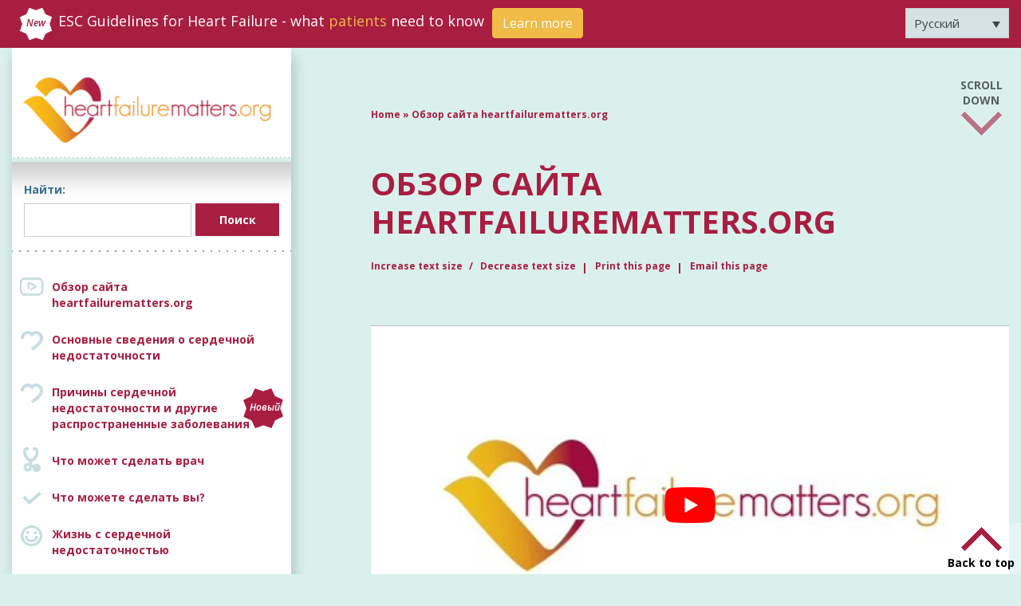

--- FILE ---
content_type: text/html; charset=UTF-8
request_url: https://www.heartfailurematters.org/ru/%D0%BE%D0%B1%D0%B7%D0%BE%D1%80-%D1%81%D0%B0%D0%B9%D1%82%D0%B0-heartfailurematters-org/
body_size: 34698
content:
<!doctype html>
<html lang="ru-RU">

<head><meta charset="UTF-8" /><script>if(navigator.userAgent.match(/MSIE|Internet Explorer/i)||navigator.userAgent.match(/Trident\/7\..*?rv:11/i)){var href=document.location.href;if(!href.match(/[?&]nowprocket/)){if(href.indexOf("?")==-1){if(href.indexOf("#")==-1){document.location.href=href+"?nowprocket=1"}else{document.location.href=href.replace("#","?nowprocket=1#")}}else{if(href.indexOf("#")==-1){document.location.href=href+"&nowprocket=1"}else{document.location.href=href.replace("#","&nowprocket=1#")}}}}</script><script>(()=>{class RocketLazyLoadScripts{constructor(){this.v="2.0.3",this.userEvents=["keydown","keyup","mousedown","mouseup","mousemove","mouseover","mouseenter","mouseout","mouseleave","touchmove","touchstart","touchend","touchcancel","wheel","click","dblclick","input","visibilitychange"],this.attributeEvents=["onblur","onclick","oncontextmenu","ondblclick","onfocus","onmousedown","onmouseenter","onmouseleave","onmousemove","onmouseout","onmouseover","onmouseup","onmousewheel","onscroll","onsubmit"]}async t(){this.i(),this.o(),/iP(ad|hone)/.test(navigator.userAgent)&&this.h(),this.u(),this.l(this),this.m(),this.k(this),this.p(this),this._(),await Promise.all([this.R(),this.L()]),this.lastBreath=Date.now(),this.S(this),this.P(),this.D(),this.O(),this.M(),await this.C(this.delayedScripts.normal),await this.C(this.delayedScripts.defer),await this.C(this.delayedScripts.async),this.F("domReady"),await this.T(),await this.j(),await this.I(),this.F("windowLoad"),await this.A(),window.dispatchEvent(new Event("rocket-allScriptsLoaded")),this.everythingLoaded=!0,this.lastTouchEnd&&await new Promise((t=>setTimeout(t,500-Date.now()+this.lastTouchEnd))),this.H(),this.F("all"),this.U(),this.W()}i(){this.CSPIssue=sessionStorage.getItem("rocketCSPIssue"),document.addEventListener("securitypolicyviolation",(t=>{this.CSPIssue||"script-src-elem"!==t.violatedDirective||"data"!==t.blockedURI||(this.CSPIssue=!0,sessionStorage.setItem("rocketCSPIssue",!0))}),{isRocket:!0})}o(){window.addEventListener("pageshow",(t=>{this.persisted=t.persisted,this.realWindowLoadedFired=!0}),{isRocket:!0}),window.addEventListener("pagehide",(()=>{this.onFirstUserAction=null}),{isRocket:!0})}h(){let t;function e(e){t=e}window.addEventListener("touchstart",e,{isRocket:!0}),window.addEventListener("touchend",(function i(o){Math.abs(o.changedTouches[0].pageX-t.changedTouches[0].pageX)<10&&Math.abs(o.changedTouches[0].pageY-t.changedTouches[0].pageY)<10&&o.timeStamp-t.timeStamp<200&&(o.target.dispatchEvent(new PointerEvent("click",{target:o.target,bubbles:!0,cancelable:!0,detail:1})),event.preventDefault(),window.removeEventListener("touchstart",e,{isRocket:!0}),window.removeEventListener("touchend",i,{isRocket:!0}))}),{isRocket:!0})}q(t){this.userActionTriggered||("mousemove"!==t.type||this.firstMousemoveIgnored?"keyup"===t.type||"mouseover"===t.type||"mouseout"===t.type||(this.userActionTriggered=!0,this.onFirstUserAction&&this.onFirstUserAction()):this.firstMousemoveIgnored=!0),"click"===t.type&&t.preventDefault(),this.savedUserEvents.length>0&&(t.stopPropagation(),t.stopImmediatePropagation()),"touchstart"===this.lastEvent&&"touchend"===t.type&&(this.lastTouchEnd=Date.now()),"click"===t.type&&(this.lastTouchEnd=0),this.lastEvent=t.type,this.savedUserEvents.push(t)}u(){this.savedUserEvents=[],this.userEventHandler=this.q.bind(this),this.userEvents.forEach((t=>window.addEventListener(t,this.userEventHandler,{passive:!1,isRocket:!0})))}U(){this.userEvents.forEach((t=>window.removeEventListener(t,this.userEventHandler,{passive:!1,isRocket:!0}))),this.savedUserEvents.forEach((t=>{t.target.dispatchEvent(new window[t.constructor.name](t.type,t))}))}m(){this.eventsMutationObserver=new MutationObserver((t=>{const e="return false";for(const i of t){if("attributes"===i.type){const t=i.target.getAttribute(i.attributeName);t&&t!==e&&(i.target.setAttribute("data-rocket-"+i.attributeName,t),i.target["rocket"+i.attributeName]=new Function("event",t),i.target.setAttribute(i.attributeName,e))}"childList"===i.type&&i.addedNodes.forEach((t=>{if(t.nodeType===Node.ELEMENT_NODE)for(const i of t.attributes)this.attributeEvents.includes(i.name)&&i.value&&""!==i.value&&(t.setAttribute("data-rocket-"+i.name,i.value),t["rocket"+i.name]=new Function("event",i.value),t.setAttribute(i.name,e))}))}})),this.eventsMutationObserver.observe(document,{subtree:!0,childList:!0,attributeFilter:this.attributeEvents})}H(){this.eventsMutationObserver.disconnect(),this.attributeEvents.forEach((t=>{document.querySelectorAll("[data-rocket-"+t+"]").forEach((e=>{e.setAttribute(t,e.getAttribute("data-rocket-"+t)),e.removeAttribute("data-rocket-"+t)}))}))}k(t){Object.defineProperty(HTMLElement.prototype,"onclick",{get(){return this.rocketonclick||null},set(e){this.rocketonclick=e,this.setAttribute(t.everythingLoaded?"onclick":"data-rocket-onclick","this.rocketonclick(event)")}})}S(t){function e(e,i){let o=e[i];e[i]=null,Object.defineProperty(e,i,{get:()=>o,set(s){t.everythingLoaded?o=s:e["rocket"+i]=o=s}})}e(document,"onreadystatechange"),e(window,"onload"),e(window,"onpageshow");try{Object.defineProperty(document,"readyState",{get:()=>t.rocketReadyState,set(e){t.rocketReadyState=e},configurable:!0}),document.readyState="loading"}catch(t){console.log("WPRocket DJE readyState conflict, bypassing")}}l(t){this.originalAddEventListener=EventTarget.prototype.addEventListener,this.originalRemoveEventListener=EventTarget.prototype.removeEventListener,this.savedEventListeners=[],EventTarget.prototype.addEventListener=function(e,i,o){o&&o.isRocket||!t.B(e,this)&&!t.userEvents.includes(e)||t.B(e,this)&&!t.userActionTriggered||e.startsWith("rocket-")||t.everythingLoaded?t.originalAddEventListener.call(this,e,i,o):t.savedEventListeners.push({target:this,remove:!1,type:e,func:i,options:o})},EventTarget.prototype.removeEventListener=function(e,i,o){o&&o.isRocket||!t.B(e,this)&&!t.userEvents.includes(e)||t.B(e,this)&&!t.userActionTriggered||e.startsWith("rocket-")||t.everythingLoaded?t.originalRemoveEventListener.call(this,e,i,o):t.savedEventListeners.push({target:this,remove:!0,type:e,func:i,options:o})}}F(t){"all"===t&&(EventTarget.prototype.addEventListener=this.originalAddEventListener,EventTarget.prototype.removeEventListener=this.originalRemoveEventListener),this.savedEventListeners=this.savedEventListeners.filter((e=>{let i=e.type,o=e.target||window;return"domReady"===t&&"DOMContentLoaded"!==i&&"readystatechange"!==i||("windowLoad"===t&&"load"!==i&&"readystatechange"!==i&&"pageshow"!==i||(this.B(i,o)&&(i="rocket-"+i),e.remove?o.removeEventListener(i,e.func,e.options):o.addEventListener(i,e.func,e.options),!1))}))}p(t){let e;function i(e){return t.everythingLoaded?e:e.split(" ").map((t=>"load"===t||t.startsWith("load.")?"rocket-jquery-load":t)).join(" ")}function o(o){function s(e){const s=o.fn[e];o.fn[e]=o.fn.init.prototype[e]=function(){return this[0]===window&&t.userActionTriggered&&("string"==typeof arguments[0]||arguments[0]instanceof String?arguments[0]=i(arguments[0]):"object"==typeof arguments[0]&&Object.keys(arguments[0]).forEach((t=>{const e=arguments[0][t];delete arguments[0][t],arguments[0][i(t)]=e}))),s.apply(this,arguments),this}}if(o&&o.fn&&!t.allJQueries.includes(o)){const e={DOMContentLoaded:[],"rocket-DOMContentLoaded":[]};for(const t in e)document.addEventListener(t,(()=>{e[t].forEach((t=>t()))}),{isRocket:!0});o.fn.ready=o.fn.init.prototype.ready=function(i){function s(){parseInt(o.fn.jquery)>2?setTimeout((()=>i.bind(document)(o))):i.bind(document)(o)}return t.realDomReadyFired?!t.userActionTriggered||t.fauxDomReadyFired?s():e["rocket-DOMContentLoaded"].push(s):e.DOMContentLoaded.push(s),o([])},s("on"),s("one"),s("off"),t.allJQueries.push(o)}e=o}t.allJQueries=[],o(window.jQuery),Object.defineProperty(window,"jQuery",{get:()=>e,set(t){o(t)}})}P(){const t=new Map;document.write=document.writeln=function(e){const i=document.currentScript,o=document.createRange(),s=i.parentElement;let n=t.get(i);void 0===n&&(n=i.nextSibling,t.set(i,n));const c=document.createDocumentFragment();o.setStart(c,0),c.appendChild(o.createContextualFragment(e)),s.insertBefore(c,n)}}async R(){return new Promise((t=>{this.userActionTriggered?t():this.onFirstUserAction=t}))}async L(){return new Promise((t=>{document.addEventListener("DOMContentLoaded",(()=>{this.realDomReadyFired=!0,t()}),{isRocket:!0})}))}async I(){return this.realWindowLoadedFired?Promise.resolve():new Promise((t=>{window.addEventListener("load",t,{isRocket:!0})}))}M(){this.pendingScripts=[];this.scriptsMutationObserver=new MutationObserver((t=>{for(const e of t)e.addedNodes.forEach((t=>{"SCRIPT"!==t.tagName||t.noModule||t.isWPRocket||this.pendingScripts.push({script:t,promise:new Promise((e=>{const i=()=>{const i=this.pendingScripts.findIndex((e=>e.script===t));i>=0&&this.pendingScripts.splice(i,1),e()};t.addEventListener("load",i,{isRocket:!0}),t.addEventListener("error",i,{isRocket:!0}),setTimeout(i,1e3)}))})}))})),this.scriptsMutationObserver.observe(document,{childList:!0,subtree:!0})}async j(){await this.J(),this.pendingScripts.length?(await this.pendingScripts[0].promise,await this.j()):this.scriptsMutationObserver.disconnect()}D(){this.delayedScripts={normal:[],async:[],defer:[]},document.querySelectorAll("script[type$=rocketlazyloadscript]").forEach((t=>{t.hasAttribute("data-rocket-src")?t.hasAttribute("async")&&!1!==t.async?this.delayedScripts.async.push(t):t.hasAttribute("defer")&&!1!==t.defer||"module"===t.getAttribute("data-rocket-type")?this.delayedScripts.defer.push(t):this.delayedScripts.normal.push(t):this.delayedScripts.normal.push(t)}))}async _(){await this.L();let t=[];document.querySelectorAll("script[type$=rocketlazyloadscript][data-rocket-src]").forEach((e=>{let i=e.getAttribute("data-rocket-src");if(i&&!i.startsWith("data:")){i.startsWith("//")&&(i=location.protocol+i);try{const o=new URL(i).origin;o!==location.origin&&t.push({src:o,crossOrigin:e.crossOrigin||"module"===e.getAttribute("data-rocket-type")})}catch(t){}}})),t=[...new Map(t.map((t=>[JSON.stringify(t),t]))).values()],this.N(t,"preconnect")}async $(t){if(await this.G(),!0!==t.noModule||!("noModule"in HTMLScriptElement.prototype))return new Promise((e=>{let i;function o(){(i||t).setAttribute("data-rocket-status","executed"),e()}try{if(navigator.userAgent.includes("Firefox/")||""===navigator.vendor||this.CSPIssue)i=document.createElement("script"),[...t.attributes].forEach((t=>{let e=t.nodeName;"type"!==e&&("data-rocket-type"===e&&(e="type"),"data-rocket-src"===e&&(e="src"),i.setAttribute(e,t.nodeValue))})),t.text&&(i.text=t.text),t.nonce&&(i.nonce=t.nonce),i.hasAttribute("src")?(i.addEventListener("load",o,{isRocket:!0}),i.addEventListener("error",(()=>{i.setAttribute("data-rocket-status","failed-network"),e()}),{isRocket:!0}),setTimeout((()=>{i.isConnected||e()}),1)):(i.text=t.text,o()),i.isWPRocket=!0,t.parentNode.replaceChild(i,t);else{const i=t.getAttribute("data-rocket-type"),s=t.getAttribute("data-rocket-src");i?(t.type=i,t.removeAttribute("data-rocket-type")):t.removeAttribute("type"),t.addEventListener("load",o,{isRocket:!0}),t.addEventListener("error",(i=>{this.CSPIssue&&i.target.src.startsWith("data:")?(console.log("WPRocket: CSP fallback activated"),t.removeAttribute("src"),this.$(t).then(e)):(t.setAttribute("data-rocket-status","failed-network"),e())}),{isRocket:!0}),s?(t.fetchPriority="high",t.removeAttribute("data-rocket-src"),t.src=s):t.src="data:text/javascript;base64,"+window.btoa(unescape(encodeURIComponent(t.text)))}}catch(i){t.setAttribute("data-rocket-status","failed-transform"),e()}}));t.setAttribute("data-rocket-status","skipped")}async C(t){const e=t.shift();return e?(e.isConnected&&await this.$(e),this.C(t)):Promise.resolve()}O(){this.N([...this.delayedScripts.normal,...this.delayedScripts.defer,...this.delayedScripts.async],"preload")}N(t,e){this.trash=this.trash||[];let i=!0;var o=document.createDocumentFragment();t.forEach((t=>{const s=t.getAttribute&&t.getAttribute("data-rocket-src")||t.src;if(s&&!s.startsWith("data:")){const n=document.createElement("link");n.href=s,n.rel=e,"preconnect"!==e&&(n.as="script",n.fetchPriority=i?"high":"low"),t.getAttribute&&"module"===t.getAttribute("data-rocket-type")&&(n.crossOrigin=!0),t.crossOrigin&&(n.crossOrigin=t.crossOrigin),t.integrity&&(n.integrity=t.integrity),t.nonce&&(n.nonce=t.nonce),o.appendChild(n),this.trash.push(n),i=!1}})),document.head.appendChild(o)}W(){this.trash.forEach((t=>t.remove()))}async T(){try{document.readyState="interactive"}catch(t){}this.fauxDomReadyFired=!0;try{await this.G(),document.dispatchEvent(new Event("rocket-readystatechange")),await this.G(),document.rocketonreadystatechange&&document.rocketonreadystatechange(),await this.G(),document.dispatchEvent(new Event("rocket-DOMContentLoaded")),await this.G(),window.dispatchEvent(new Event("rocket-DOMContentLoaded"))}catch(t){console.error(t)}}async A(){try{document.readyState="complete"}catch(t){}try{await this.G(),document.dispatchEvent(new Event("rocket-readystatechange")),await this.G(),document.rocketonreadystatechange&&document.rocketonreadystatechange(),await this.G(),window.dispatchEvent(new Event("rocket-load")),await this.G(),window.rocketonload&&window.rocketonload(),await this.G(),this.allJQueries.forEach((t=>t(window).trigger("rocket-jquery-load"))),await this.G();const t=new Event("rocket-pageshow");t.persisted=this.persisted,window.dispatchEvent(t),await this.G(),window.rocketonpageshow&&window.rocketonpageshow({persisted:this.persisted})}catch(t){console.error(t)}}async G(){Date.now()-this.lastBreath>45&&(await this.J(),this.lastBreath=Date.now())}async J(){return document.hidden?new Promise((t=>setTimeout(t))):new Promise((t=>requestAnimationFrame(t)))}B(t,e){return e===document&&"readystatechange"===t||(e===document&&"DOMContentLoaded"===t||(e===window&&"DOMContentLoaded"===t||(e===window&&"load"===t||e===window&&"pageshow"===t)))}static run(){(new RocketLazyLoadScripts).t()}}RocketLazyLoadScripts.run()})();</script>
    
    <meta name='viewport' content='width=device-width, initial-scale=1.0, maximum-scale=1.0,  user-scalable=0'>

    <link rel="icon" type="image/png" sizes="32x32" href="https://www.heartfailurematters.org/wp-content/uploads/2021/03/favicon32.png">
    <link rel="icon" type="image/png" sizes="96x96" href="https://www.heartfailurematters.org/wp-content/uploads/2021/03/favicon96.png">
    <link rel="icon" type="image/png" sizes="16x16" href="https://www.heartfailurematters.org/wp-content/uploads/2021/03/favicon32.png">

    <link data-minify="1" rel="stylesheet" href="https://www.heartfailurematters.org/wp-content/cache/min/1/npm/bootstrap@4.5.3/dist/css/bootstrap.min.css?ver=1758034778" crossorigin="anonymous">
    <link rel="preconnect" href="https://fonts.gstatic.com">
    
    <link data-minify="1" rel='stylesheet' type='text/css' media='screen' href='https://www.heartfailurematters.org/wp-content/cache/min/1/wp-content/themes/heartfailurematters/style.css?ver=1758034778' />
    <link data-minify="1" rel="stylesheet" href="https://www.heartfailurematters.org/wp-content/cache/min/1/releases/v5.10.0/css/all.css?ver=1758034778" crossorigin="anonymous"/>
    <link data-minify="1" href="https://www.heartfailurematters.org/wp-content/cache/min/1/ajax/libs/ekko-lightbox/5.3.0/ekko-lightbox.css?ver=1758034779" rel="stylesheet" type="text/css" />
    <script type="rocketlazyloadscript" data-minify="1" data-rocket-src="https://www.heartfailurematters.org/wp-content/cache/min/1/jquery-3.5.1.min.js?ver=1758034779"></script>

    <script type="rocketlazyloadscript" data-rocket-src="https://cdn.cookielaw.org/consent/fcf6ac34-8ae5-4e01-8c65-3f262bb7c5f3/otSDKStub.js" data-document-language="true" data-rocket-type="text/javascript" charset="UTF-8" data-domain-script="fcf6ac34-8ae5-4e01-8c65-3f262bb7c5f3"></script>
    
    <meta name='robots' content='index, follow, max-image-preview:large, max-snippet:-1, max-video-preview:-1' />
	<style>img:is([sizes="auto" i], [sizes^="auto," i]) { contain-intrinsic-size: 3000px 1500px }</style>
	<link rel="alternate" hreflang="ar" href="https://www.heartfailurematters.org/ar/%d8%ac%d9%88%d9%84%d8%a9-%d8%b3%d8%b1%d9%8a%d8%b9%d8%a9-%d8%a8%d9%85%d9%88%d9%82%d8%b9-heartfailurematters-org/" />
<link rel="alternate" hreflang="nl" href="https://www.heartfailurematters.org/nl/een-snelle-rondleiding-door-heartfailurematters-org/" />
<link rel="alternate" hreflang="en" href="https://www.heartfailurematters.org/a-quick-tour-of-heartfailurematters-org/" />
<link rel="alternate" hreflang="fr" href="https://www.heartfailurematters.org/fr/visite-rapide-de-heartfailurematters-org/" />
<link rel="alternate" hreflang="de" href="https://www.heartfailurematters.org/de/ein-kurzer-ueberblick-zu-heartfailurematters-org/" />
<link rel="alternate" hreflang="el" href="https://www.heartfailurematters.org/el/%ce%bc%ce%b9%ce%b1-%ce%b3%cf%81%ce%ae%ce%b3%ce%bf%cf%81%ce%b7-%ce%be%ce%b5%ce%bd%ce%ac%ce%b3%ce%b7%cf%83%ce%b7-%cf%83%cf%84%ce%bf-heartfailurematters-org/" />
<link rel="alternate" hreflang="pt-pt" href="https://www.heartfailurematters.org/pt-pt/visita-rapida-ao-website-heartfailurematters-org/" />
<link rel="alternate" hreflang="pt-br" href="https://www.heartfailurematters.org/pt-br/visita-rapida-ao-website-heartfailurematters-org/" />
<link rel="alternate" hreflang="ru" href="https://www.heartfailurematters.org/ru/%d0%be%d0%b1%d0%b7%d0%be%d1%80-%d1%81%d0%b0%d0%b9%d1%82%d0%b0-heartfailurematters-org/" />
<link rel="alternate" hreflang="es" href="https://www.heartfailurematters.org/es/una-vuelta-rapida-por-heartfailurematters-org/" />
<link rel="alternate" hreflang="sv" href="https://www.heartfailurematters.org/sv/en-snabb-overblick-over-heartfailurematters-org/" />
<link rel="alternate" hreflang="x-default" href="https://www.heartfailurematters.org/a-quick-tour-of-heartfailurematters-org/" />

	<!-- This site is optimized with the Yoast SEO plugin v24.8.1 - https://yoast.com/wordpress/plugins/seo/ -->
	<title>Обзор сайта heartfailurematters.org - Heart Failure Matters</title><link rel="preload" data-rocket-preload as="image" href="https://i.ytimg.com/vi/xPnND4ulLjc/hqdefault.jpg" fetchpriority="high"><link rel="preload" data-rocket-preload as="style" href="https://fonts.googleapis.com/css2?family=Open+Sans:ital,wght@0,300;0,400;0,600;0,700;1,600&#038;display=swap" /><link rel="stylesheet" href="https://fonts.googleapis.com/css2?family=Open+Sans:ital,wght@0,300;0,400;0,600;0,700;1,600&#038;display=swap" media="print" onload="this.media='all'" /><noscript><link rel="stylesheet" href="https://fonts.googleapis.com/css2?family=Open+Sans:ital,wght@0,300;0,400;0,600;0,700;1,600&#038;display=swap" /></noscript>
	<meta name="description" content="Прочитайте здесь, как пользоваться сайтом Heart Failure Matters." />
	<link rel="canonical" href="https://www.heartfailurematters.org/ru/%d0%be%d0%b1%d0%b7%d0%be%d1%80-%d1%81%d0%b0%d0%b9%d1%82%d0%b0-heartfailurematters-org/" />
	<meta property="og:locale" content="ru_RU" />
	<meta property="og:type" content="article" />
	<meta property="og:title" content="Обзор сайта heartfailurematters.org - Heart Failure Matters" />
	<meta property="og:description" content="Прочитайте здесь, как пользоваться сайтом Heart Failure Matters." />
	<meta property="og:url" content="https://www.heartfailurematters.org/ru/%d0%be%d0%b1%d0%b7%d0%be%d1%80-%d1%81%d0%b0%d0%b9%d1%82%d0%b0-heartfailurematters-org/" />
	<meta property="og:site_name" content="Heart Failure Matters" />
	<meta property="article:publisher" content="https://www.facebook.com/heartfailurematters" />
	<meta property="article:modified_time" content="2021-06-14T14:49:30+00:00" />
	<meta property="og:image" content="https://www.heartfailurematters.org/wp-content/uploads/2021/10/heart_failure_matters.png" />
	<meta property="og:image:width" content="660" />
	<meta property="og:image:height" content="260" />
	<meta property="og:image:type" content="image/png" />
	<meta name="twitter:card" content="summary_large_image" />
	<script type="application/ld+json" class="yoast-schema-graph">{"@context":"https://schema.org","@graph":[{"@type":"WebPage","@id":"https://www.heartfailurematters.org/ru/%d0%be%d0%b1%d0%b7%d0%be%d1%80-%d1%81%d0%b0%d0%b9%d1%82%d0%b0-heartfailurematters-org/","url":"https://www.heartfailurematters.org/ru/%d0%be%d0%b1%d0%b7%d0%be%d1%80-%d1%81%d0%b0%d0%b9%d1%82%d0%b0-heartfailurematters-org/","name":"Обзор сайта heartfailurematters.org - Heart Failure Matters","isPartOf":{"@id":"https://www.heartfailurematters.org/ru/#website"},"primaryImageOfPage":{"@id":"https://www.heartfailurematters.org/ru/%d0%be%d0%b1%d0%b7%d0%be%d1%80-%d1%81%d0%b0%d0%b9%d1%82%d0%b0-heartfailurematters-org/#primaryimage"},"image":{"@id":"https://www.heartfailurematters.org/ru/%d0%be%d0%b1%d0%b7%d0%be%d1%80-%d1%81%d0%b0%d0%b9%d1%82%d0%b0-heartfailurematters-org/#primaryimage"},"thumbnailUrl":"https://www.heartfailurematters.org/wp-content/uploads/2021/10/heart_failure_matters.png","datePublished":"2021-01-27T21:39:21+00:00","dateModified":"2021-06-14T14:49:30+00:00","description":"Прочитайте здесь, как пользоваться сайтом Heart Failure Matters.","breadcrumb":{"@id":"https://www.heartfailurematters.org/ru/%d0%be%d0%b1%d0%b7%d0%be%d1%80-%d1%81%d0%b0%d0%b9%d1%82%d0%b0-heartfailurematters-org/#breadcrumb"},"inLanguage":"ru-RU","potentialAction":[{"@type":"ReadAction","target":["https://www.heartfailurematters.org/ru/%d0%be%d0%b1%d0%b7%d0%be%d1%80-%d1%81%d0%b0%d0%b9%d1%82%d0%b0-heartfailurematters-org/"]}]},{"@type":"ImageObject","inLanguage":"ru-RU","@id":"https://www.heartfailurematters.org/ru/%d0%be%d0%b1%d0%b7%d0%be%d1%80-%d1%81%d0%b0%d0%b9%d1%82%d0%b0-heartfailurematters-org/#primaryimage","url":"https://www.heartfailurematters.org/wp-content/uploads/2021/10/heart_failure_matters.png","contentUrl":"https://www.heartfailurematters.org/wp-content/uploads/2021/10/heart_failure_matters.png","width":660,"height":260},{"@type":"BreadcrumbList","@id":"https://www.heartfailurematters.org/ru/%d0%be%d0%b1%d0%b7%d0%be%d1%80-%d1%81%d0%b0%d0%b9%d1%82%d0%b0-heartfailurematters-org/#breadcrumb","itemListElement":[{"@type":"ListItem","position":1,"name":"Home","item":"https://www.heartfailurematters.org/ru/"},{"@type":"ListItem","position":2,"name":"Обзор сайта heartfailurematters.org"}]},{"@type":"WebSite","@id":"https://www.heartfailurematters.org/ru/#website","url":"https://www.heartfailurematters.org/ru/","name":"Heart Failure Matters","description":"Practical information for patients, families and caregivers.","publisher":{"@id":"https://www.heartfailurematters.org/ru/#organization"},"potentialAction":[{"@type":"SearchAction","target":{"@type":"EntryPoint","urlTemplate":"https://www.heartfailurematters.org/ru/?s={search_term_string}"},"query-input":{"@type":"PropertyValueSpecification","valueRequired":true,"valueName":"search_term_string"}}],"inLanguage":"ru-RU"},{"@type":"Organization","@id":"https://www.heartfailurematters.org/ru/#organization","name":"Heart Failure Matters","url":"https://www.heartfailurematters.org/ru/","logo":{"@type":"ImageObject","inLanguage":"ru-RU","@id":"https://www.heartfailurematters.org/ru/#/schema/logo/image/","url":"https://cdn-endpoint-hfm.azureedge.net/heartfailurematters/2024/07/hfm-logo1.jpg","contentUrl":"https://cdn-endpoint-hfm.azureedge.net/heartfailurematters/2024/07/hfm-logo1.jpg","width":1280,"height":720,"caption":"Heart Failure Matters"},"image":{"@id":"https://www.heartfailurematters.org/ru/#/schema/logo/image/"},"sameAs":["https://www.facebook.com/heartfailurematters"]}]}</script>
	<!-- / Yoast SEO plugin. -->


<link href='https://fonts.gstatic.com' crossorigin rel='preconnect' />
<link rel="alternate" type="application/rss+xml" title="Heart Failure Matters &raquo; Лента" href="https://www.heartfailurematters.org/ru/feed/" />
<link rel="alternate" type="application/rss+xml" title="Heart Failure Matters &raquo; Лента комментариев" href="https://www.heartfailurematters.org/ru/comments/feed/" />
<link rel="alternate" type="application/rss+xml" title="Heart Failure Matters &raquo; Лента комментариев к &laquo;Обзор сайта heartfailurematters.org&raquo;" href="https://www.heartfailurematters.org/ru/%d0%be%d0%b1%d0%b7%d0%be%d1%80-%d1%81%d0%b0%d0%b9%d1%82%d0%b0-heartfailurematters-org/feed/" />
<style id='wp-emoji-styles-inline-css'>

	img.wp-smiley, img.emoji {
		display: inline !important;
		border: none !important;
		box-shadow: none !important;
		height: 1em !important;
		width: 1em !important;
		margin: 0 0.07em !important;
		vertical-align: -0.1em !important;
		background: none !important;
		padding: 0 !important;
	}
</style>
<style id='classic-theme-styles-inline-css'>
/*! This file is auto-generated */
.wp-block-button__link{color:#fff;background-color:#32373c;border-radius:9999px;box-shadow:none;text-decoration:none;padding:calc(.667em + 2px) calc(1.333em + 2px);font-size:1.125em}.wp-block-file__button{background:#32373c;color:#fff;text-decoration:none}
</style>
<link rel='stylesheet' id='wpml-legacy-dropdown-0-css' href='https://www.heartfailurematters.org/wp-content/plugins/sitepress-multilingual-cms/templates/language-switchers/legacy-dropdown/style.min.css?ver=1' media='all' />
<style id='rocket-lazyload-inline-css'>
.rll-youtube-player{position:relative;padding-bottom:56.23%;height:0;overflow:hidden;max-width:100%;}.rll-youtube-player:focus-within{outline: 2px solid currentColor;outline-offset: 5px;}.rll-youtube-player iframe{position:absolute;top:0;left:0;width:100%;height:100%;z-index:100;background:0 0}.rll-youtube-player img{bottom:0;display:block;left:0;margin:auto;max-width:100%;width:100%;position:absolute;right:0;top:0;border:none;height:auto;-webkit-transition:.4s all;-moz-transition:.4s all;transition:.4s all}.rll-youtube-player img:hover{-webkit-filter:brightness(75%)}.rll-youtube-player .play{height:100%;width:100%;left:0;top:0;position:absolute;background:url(https://www.heartfailurematters.org/wp-content/plugins/wp-rocket/assets/img/youtube.png) no-repeat center;background-color: transparent !important;cursor:pointer;border:none;}.wp-embed-responsive .wp-has-aspect-ratio .rll-youtube-player{position:absolute;padding-bottom:0;width:100%;height:100%;top:0;bottom:0;left:0;right:0}
</style>
<script type="rocketlazyloadscript" data-rocket-src="https://www.heartfailurematters.org/wp-content/plugins/sitepress-multilingual-cms/templates/language-switchers/legacy-dropdown/script.min.js?ver=1" id="wpml-legacy-dropdown-0-js"></script>
<link rel="https://api.w.org/" href="https://www.heartfailurematters.org/ru/wp-json/" /><link rel="alternate" title="JSON" type="application/json" href="https://www.heartfailurematters.org/ru/wp-json/wp/v2/pages/762" /><link rel="EditURI" type="application/rsd+xml" title="RSD" href="https://www.heartfailurematters.org/xmlrpc.php?rsd" />
<meta name="generator" content="WordPress 6.7.2" />
<link rel='shortlink' href='https://www.heartfailurematters.org/ru/?p=762' />
<link rel="alternate" title="oEmbed (JSON)" type="application/json+oembed" href="https://www.heartfailurematters.org/ru/wp-json/oembed/1.0/embed?url=https%3A%2F%2Fwww.heartfailurematters.org%2Fru%2F%25d0%25be%25d0%25b1%25d0%25b7%25d0%25be%25d1%2580-%25d1%2581%25d0%25b0%25d0%25b9%25d1%2582%25d0%25b0-heartfailurematters-org%2F" />
<link rel="alternate" title="oEmbed (XML)" type="text/xml+oembed" href="https://www.heartfailurematters.org/ru/wp-json/oembed/1.0/embed?url=https%3A%2F%2Fwww.heartfailurematters.org%2Fru%2F%25d0%25be%25d0%25b1%25d0%25b7%25d0%25be%25d1%2580-%25d1%2581%25d0%25b0%25d0%25b9%25d1%2582%25d0%25b0-heartfailurematters-org%2F&#038;format=xml" />
<meta name="generator" content="WPML ver:4.7.2 stt:5,37,1,4,3,13,27,29,38,42,41,45,46,2,50;" />
<style>.recentcomments a{display:inline !important;padding:0 !important;margin:0 !important;}</style><noscript><style id="rocket-lazyload-nojs-css">.rll-youtube-player, [data-lazy-src]{display:none !important;}</style></noscript>
    <!-- Google Tag Manager -->
    <script type="rocketlazyloadscript">(function(w,d,s,l,i){w[l]=w[l]||[];w[l].push({'gtm.start':
    new Date().getTime(),event:'gtm.js'});var f=d.getElementsByTagName(s)[0],
    j=d.createElement(s),dl=l!='dataLayer'?'&l='+l:'';j.async=true;j.src=
    'https://www.googletagmanager.com/gtm.js?id='+i+dl;f.parentNode.insertBefore(j,f);
    })(window,document,'script','dataLayer','GTM-T6H4RSB');</script>
    <!-- End Google Tag Manager -->

    <!-- Global UA site tag (gtag.js) - Google Analytics -->
    <script type="rocketlazyloadscript" async data-rocket-src="https://www.googletagmanager.com/gtag/js?id=UA-2533758-1"></script>
    <script type="rocketlazyloadscript">
      window.dataLayer = window.dataLayer || [];
      function gtag(){dataLayer.push(arguments);}
      gtag('js', new Date());

      gtag('config', 'UA-2533758-1');
    </script> 
    <!-- Global UA site tag (gtag.js) - Google Analytics -->
    
<style id="rocket-lazyrender-inline-css">[data-wpr-lazyrender] {content-visibility: auto;}</style><meta name="generator" content="WP Rocket 3.18.3" data-wpr-features="wpr_delay_js wpr_minify_js wpr_lazyload_images wpr_lazyload_iframes wpr_automatic_lazy_rendering wpr_oci wpr_minify_css wpr_preload_links wpr_desktop" /></head>

<body class="page-template-default page page-id-762 wp-embed-responsive">

    <!-- Google Tag Manager (noscript) -->
    <noscript><iframe src="https://www.googletagmanager.com/ns.html?id=GTM-T6H4RSB"
    height="0" width="0" style="display:none;visibility:hidden"></iframe></noscript>
    <!-- End Google Tag Manager (noscript) -->

    
    <!--
    <div class="updated-improved">
        <span>Updated &amp; improved</span>
    </div>
    -->

    <div  id="page" class="site">

        <div  class="top-section2 mobile">
            <div  class="logo">
                                <a href="https://www.heartfailurematters.org/ru/">
                    <img src="https://cdn-endpoint-hfm.azureedge.net/heartfailurematters/assets/images/heart_failure_matters.png" alt="Heart Failure Matters" title="Heart Failure Matters" />
                </a>


            </div>
            <div  class="mobile_menu">
                <div class="menu-dropdown float-left">
                    <a class="menu_mobile_item" data-toggle="collapse" href="#multiCollapseExample1" role="button" aria-expanded="false" aria-controls="multiCollapseExample1">
                        Menu                    </a>
                    <div class="collapse multi-collapse" id="multiCollapseExample1">
                        <div id="accordion">
                            <ul class="menu-icons">


                                <div class="menu-main-menu-russian-container"><ul id="main-menu" class="main-menu-0"><li id="menu-item-3896" class="quick-icon menu-item menu-item-type-post_type menu-item-object-page current-menu-item page_item page-item-762 current_page_item menu-item-3896"><a href="https://www.heartfailurematters.org/ru/%d0%be%d0%b1%d0%b7%d0%be%d1%80-%d1%81%d0%b0%d0%b9%d1%82%d0%b0-heartfailurematters-org/" aria-current="page">Обзор сайта heartfailurematters.org</a></li>
<li id="menu-item-3897" class="understanding-heart-icon menu-item menu-item-type-post_type menu-item-object-page menu-item-has-children menu-item-3897"><a href="https://www.heartfailurematters.org/ru/%d0%be%d1%81%d0%bd%d0%be%d0%b2%d0%bd%d1%8b%d0%b5-%d1%81%d0%b2%d0%b5%d0%b4%d0%b5%d0%bd%d0%b8%d1%8f-%d0%be-%d1%81%d0%b5%d1%80%d0%b4%d0%b5%d1%87%d0%bd%d0%be%d0%b9-%d0%bd%d0%b5%d0%b4%d0%be%d1%81%d1%82/">Основные сведения о сердечной недостаточности</a>
<ul class="sub-menu">
	<li id="menu-item-13056" class="black menu-item menu-item-type-post_type menu-item-object-page menu-item-13056"><a href="https://www.heartfailurematters.org/ru/%d0%be%d1%81%d0%bd%d0%be%d0%b2%d0%bd%d1%8b%d0%b5-%d1%81%d0%b2%d0%b5%d0%b4%d0%b5%d0%bd%d0%b8%d1%8f-%d0%be-%d1%81%d0%b5%d1%80%d0%b4%d0%b5%d1%87%d0%bd%d0%be%d0%b9-%d0%bd%d0%b5%d0%b4%d0%be%d1%81%d1%82/">Введение</a></li>
	<li id="menu-item-3914" class="menu-item menu-item-type-post_type menu-item-object-page menu-item-3914"><a href="https://www.heartfailurematters.org/ru/%d0%be%d1%81%d0%bd%d0%be%d0%b2%d0%bd%d1%8b%d0%b5-%d1%81%d0%b2%d0%b5%d0%b4%d0%b5%d0%bd%d0%b8%d1%8f-%d0%be-%d1%81%d0%b5%d1%80%d0%b4%d0%b5%d1%87%d0%bd%d0%be%d0%b9-%d0%bd%d0%b5%d0%b4%d0%be%d1%81%d1%82/%d1%87%d1%82%d0%be-%d1%82%d0%b0%d0%ba%d0%be%d0%b5-%d1%81%d0%b5%d1%80%d0%b4%d0%b5%d1%87%d0%bd%d0%b0%d1%8f-%d0%bd%d0%b5%d0%b4%d0%be%d1%81%d1%82%d0%b0%d1%82%d0%be%d1%87%d0%bd%d0%be%d1%81%d1%82%d1%8c/">Что такое сердечная недостаточность?</a></li>
	<li id="menu-item-3917" class="menu-item menu-item-type-post_type menu-item-object-page menu-item-3917"><a href="https://www.heartfailurematters.org/ru/%d0%be%d1%81%d0%bd%d0%be%d0%b2%d0%bd%d1%8b%d0%b5-%d1%81%d0%b2%d0%b5%d0%b4%d0%b5%d0%bd%d0%b8%d1%8f-%d0%be-%d1%81%d0%b5%d1%80%d0%b4%d0%b5%d1%87%d0%bd%d0%be%d0%b9-%d0%bd%d0%b5%d0%b4%d0%be%d1%81%d1%82/%d0%be%d0%bf%d0%b8%d1%81%d0%b0%d0%bd%d0%b8%d0%b5-%d1%81%d0%b8%d0%bc%d0%bf%d1%82%d0%be%d0%bc%d0%be%d0%b2-%d1%81%d0%b5%d1%80%d0%b4%d0%b5%d1%87%d0%bd%d0%be%d0%b9-%d0%bd%d0%b5%d0%b4%d0%be%d1%81%d1%82/">Симптомы сердечной недостаточности</a></li>
	<li id="menu-item-3899" class="menu-item menu-item-type-post_type menu-item-object-page menu-item-3899"><a href="https://www.heartfailurematters.org/ru/%d0%be%d1%81%d0%bd%d0%be%d0%b2%d0%bd%d1%8b%d0%b5-%d1%81%d0%b2%d0%b5%d0%b4%d0%b5%d0%bd%d0%b8%d1%8f-%d0%be-%d1%81%d0%b5%d1%80%d0%b4%d0%b5%d1%87%d0%bd%d0%be%d0%b9-%d0%bd%d0%b5%d0%b4%d0%be%d1%81%d1%82/%d0%ba%d0%b0%d0%ba-%d1%80%d0%b0%d0%b1%d0%be%d1%82%d0%b0%d0%b5%d1%82-%d0%b7%d0%b4%d0%be%d1%80%d0%be%d0%b2%d0%be%d0%b5-%d1%81%d0%b5%d1%80%d0%b4%d1%86%d0%b5/">Как работает здоровое сердце?</a></li>
	<li id="menu-item-3915" class="menu-item menu-item-type-post_type menu-item-object-page menu-item-3915"><a href="https://www.heartfailurematters.org/ru/%d0%be%d1%81%d0%bd%d0%be%d0%b2%d0%bd%d1%8b%d0%b5-%d1%81%d0%b2%d0%b5%d0%b4%d0%b5%d0%bd%d0%b8%d1%8f-%d0%be-%d1%81%d0%b5%d1%80%d0%b4%d0%b5%d1%87%d0%bd%d0%be%d0%b9-%d0%bd%d0%b5%d0%b4%d0%be%d1%81%d1%82/%d1%87%d1%82%d0%be-%d0%bf%d1%80%d0%be%d0%b8%d1%81%d1%85%d0%be%d0%b4%d0%b8%d1%82-%d0%bf%d1%80%d0%b8-%d1%81%d0%b5%d1%80%d0%b4%d0%b5%d1%87%d0%bd%d0%be%d0%b9-%d0%bd%d0%b5%d0%b4%d0%be%d1%81%d1%82%d0%b0/">Что происходит при сердечной недостаточности?</a></li>
	<li id="menu-item-3916" class="menu-item menu-item-type-post_type menu-item-object-page menu-item-3916"><a href="https://www.heartfailurematters.org/ru/%d0%be%d1%81%d0%bd%d0%be%d0%b2%d0%bd%d1%8b%d0%b5-%d1%81%d0%b2%d0%b5%d0%b4%d0%b5%d0%bd%d0%b8%d1%8f-%d0%be-%d1%81%d0%b5%d1%80%d0%b4%d0%b5%d1%87%d0%bd%d0%be%d0%b9-%d0%bd%d0%b5%d0%b4%d0%be%d1%81%d1%82/%d0%ba%d0%bb%d0%b0%d1%81%d1%81%d0%b8%d1%84%d0%b8%d0%ba%d0%b0%d1%86%d0%b8%d1%8f-%d1%81%d0%b5%d1%80%d0%b4%d0%b5%d1%87%d0%bd%d0%be%d0%b9-%d0%bd%d0%b5%d0%b4%d0%be%d1%81%d1%82%d0%b0%d1%82%d0%be%d1%87%d0%bd/">Классификация сердечной недостаточности</a></li>
	<li id="menu-item-3919" class="menu-item menu-item-type-post_type menu-item-object-page menu-item-3919"><a href="https://www.heartfailurematters.org/ru/%d0%be%d1%81%d0%bd%d0%be%d0%b2%d0%bd%d1%8b%d0%b5-%d1%81%d0%b2%d0%b5%d0%b4%d0%b5%d0%bd%d0%b8%d1%8f-%d0%be-%d1%81%d0%b5%d1%80%d0%b4%d0%b5%d1%87%d0%bd%d0%be%d0%b9-%d0%bd%d0%b5%d0%b4%d0%be%d1%81%d1%82/%d1%81%d1%82%d0%b0%d0%bd%d0%b4%d0%b0%d1%80%d1%82%d0%bd%d1%8b%d0%b5-%d0%b8%d1%81%d1%81%d0%bb%d0%b5%d0%b4%d0%be%d0%b2%d0%b0%d0%bd%d0%b8%d1%8f-%d0%b4%d0%bb%d1%8f-%d0%b2%d1%8b%d1%8f%d0%b2%d0%bb%d0%b5/">Стандартные исследования для выявления сердечной недостаточности</a></li>
	<li id="menu-item-8185" class="menu-item menu-item-type-post_type menu-item-object-page menu-item-8185"><a href="https://www.heartfailurematters.org/ru/%d0%be%d1%81%d0%bd%d0%be%d0%b2%d0%bd%d1%8b%d0%b5-%d1%81%d0%b2%d0%b5%d0%b4%d0%b5%d0%bd%d0%b8%d1%8f-%d0%be-%d1%81%d0%b5%d1%80%d0%b4%d0%b5%d1%87%d0%bd%d0%be%d0%b9-%d0%bd%d0%b5%d0%b4%d0%be%d1%81%d1%82/%d1%87%d1%82%d0%be-%d1%82%d0%b0%d0%ba%d0%be%d0%b5-%d1%84%d1%80%d0%b0%d0%ba%d1%86%d0%b8%d1%8f-%d0%b2%d1%8b%d0%b1%d1%80%d0%be%d1%81%d0%b0-%d1%81%d0%bd%d0%bd%d1%84%d0%b2-%d0%b8-%d1%81%d0%bd%d1%81%d1%84/">Что такое фракция выброса? (СНнФВ и СНсФВ)</a></li>
	<li id="menu-item-3988" class="menu-item menu-item-type-post_type menu-item-object-page menu-item-3988"><a href="https://www.heartfailurematters.org/ru/%d0%be%d1%81%d0%bd%d0%be%d0%b2%d0%bd%d1%8b%d0%b5-%d1%81%d0%b2%d0%b5%d0%b4%d0%b5%d0%bd%d0%b8%d1%8f-%d0%be-%d1%81%d0%b5%d1%80%d0%b4%d0%b5%d1%87%d0%bd%d0%be%d0%b9-%d0%bd%d0%b5%d0%b4%d0%be%d1%81%d1%82/%d0%ba%d0%b0%d0%ba-%d0%b1%d0%be%d0%bb%d0%b5%d0%b7%d0%bd%d1%8c-%d0%b8%d0%b7%d0%bc%d0%b5%d0%bd%d1%8f%d0%b5%d1%82%d1%81%d1%8f-%d1%81%d0%be-%d0%b2%d1%80%d0%b5%d0%bc%d0%b5%d0%bd%d0%b5%d0%bc/">Как болезнь изменяется со временем?</a></li>
	<li id="menu-item-3990" class="menu-item menu-item-type-post_type menu-item-object-page menu-item-3990"><a href="https://www.heartfailurematters.org/ru/%d0%be%d1%81%d0%bd%d0%be%d0%b2%d0%bd%d1%8b%d0%b5-%d1%81%d0%b2%d0%b5%d0%b4%d0%b5%d0%bd%d0%b8%d1%8f-%d0%be-%d1%81%d0%b5%d1%80%d0%b4%d0%b5%d1%87%d0%bd%d0%be%d0%b9-%d0%bd%d0%b5%d0%b4%d0%be%d1%81%d1%82/%d1%81%d0%b5%d1%80%d0%b4%d0%b5%d1%87%d0%bd%d0%b0%d1%8f-%d0%bd%d0%b5%d0%b4%d0%be%d1%81%d1%82%d0%b0%d1%82%d0%be%d1%87%d0%bd%d0%be%d1%81%d1%82%d1%8c-%d0%b2-%d0%bc%d0%be%d0%bb%d0%be%d0%b4%d0%be%d0%bc/">Сердечная недостаточность в молодом возрасте</a></li>
	<li id="menu-item-8186" class="menu-item menu-item-type-post_type menu-item-object-page menu-item-8186"><a href="https://www.heartfailurematters.org/ru/%d0%be%d1%81%d0%bd%d0%be%d0%b2%d0%bd%d1%8b%d0%b5-%d1%81%d0%b2%d0%b5%d0%b4%d0%b5%d0%bd%d0%b8%d1%8f-%d0%be-%d1%81%d0%b5%d1%80%d0%b4%d0%b5%d1%87%d0%bd%d0%be%d0%b9-%d0%bd%d0%b5%d0%b4%d0%be%d1%81%d1%82/%d0%b8%d0%bd%d1%81%d1%82%d1%80%d1%83%d0%bc%d0%b5%d0%bd%d1%82%d1%8b-%d0%b8%d1%81%d0%bf%d0%be%d0%bb%d1%8c%d0%b7%d1%83%d0%b5%d0%bc%d1%8b%d0%b5-%d0%b4%d0%bb%d1%8f-%d0%be%d1%86%d0%b5%d0%bd%d0%ba%d0%b8/">Инструменты, используемые для оценки качества жизни</a></li>
	<li id="menu-item-3989" class="menu-item menu-item-type-post_type menu-item-object-page menu-item-3989"><a href="https://www.heartfailurematters.org/ru/%d0%be%d1%81%d0%bd%d0%be%d0%b2%d0%bd%d1%8b%d0%b5-%d1%81%d0%b2%d0%b5%d0%b4%d0%b5%d0%bd%d0%b8%d1%8f-%d0%be-%d1%81%d0%b5%d1%80%d0%b4%d0%b5%d1%87%d0%bd%d0%be%d0%b9-%d0%bd%d0%b5%d0%b4%d0%be%d1%81%d1%82/%d0%bc%d0%b8%d1%84%d1%8b-%d0%b8-%d1%84%d0%b0%d0%ba%d1%82%d1%8b-%d0%be-%d1%81%d0%b5%d1%80%d0%b4%d0%b5%d1%87%d0%bd%d0%be%d0%b9-%d0%bd%d0%b5%d0%b4%d0%be%d1%81%d1%82%d0%b0%d1%82%d0%be%d1%87%d0%bd%d0%be/">Мифы и факты о сердечной недостаточности</a></li>
</ul>
</li>
<li id="menu-item-8187" class="understanding-heart-icon2 menu-item menu-item-type-post_type menu-item-object-page menu-item-has-children menu-item-8187"><a href="https://www.heartfailurematters.org/ru/%d0%bf%d1%80%d0%b8%d1%87%d0%b8%d0%bd%d1%8b-%d1%81%d0%b5%d1%80%d0%b4%d0%b5%d1%87%d0%bd%d0%be%d0%b9-%d0%bd%d0%b5%d0%b4%d0%be%d1%81%d1%82%d0%b0%d1%82%d0%be%d1%87%d0%bd%d0%be%d1%81%d1%82%d0%b8-%d0%b8/">Причины сердечной недостаточности и другие распространенные заболевания <span class="new-icon">Новый</span></a>
<ul class="sub-menu">
	<li id="menu-item-13057" class="black menu-item menu-item-type-post_type menu-item-object-page menu-item-13057"><a href="https://www.heartfailurematters.org/ru/%d0%bf%d1%80%d0%b8%d1%87%d0%b8%d0%bd%d1%8b-%d1%81%d0%b5%d1%80%d0%b4%d0%b5%d1%87%d0%bd%d0%be%d0%b9-%d0%bd%d0%b5%d0%b4%d0%be%d1%81%d1%82%d0%b0%d1%82%d0%be%d1%87%d0%bd%d0%be%d1%81%d1%82%d0%b8-%d0%b8/">Введение</a></li>
	<li id="menu-item-8188" class="menu-item menu-item-type-post_type menu-item-object-page menu-item-8188"><a href="https://www.heartfailurematters.org/ru/%d0%bf%d1%80%d0%b8%d1%87%d0%b8%d0%bd%d1%8b-%d1%81%d0%b5%d1%80%d0%b4%d0%b5%d1%87%d0%bd%d0%be%d0%b9-%d0%bd%d0%b5%d0%b4%d0%be%d1%81%d1%82%d0%b0%d1%82%d0%be%d1%87%d0%bd%d0%be%d1%81%d1%82%d0%b8-%d0%b8/%d1%80%d0%b0%d1%81%d0%bf%d1%80%d0%be%d1%81%d1%82%d1%80%d0%b0%d0%bd%d0%b5%d0%bd%d0%bd%d1%8b%d0%b5-%d0%b7%d0%b0%d0%b1%d0%be%d0%bb%d0%b5%d0%b2%d0%b0%d0%bd%d0%b8%d1%8f-%d1%81%d0%b5%d1%80%d0%b4%d1%86%d0%b0/">Распространенные заболевания сердца <i class="fa fa-star purple"></i></a></li>
	<li id="menu-item-8189" class="menu-item menu-item-type-post_type menu-item-object-page menu-item-8189"><a href="https://www.heartfailurematters.org/ru/%d0%bf%d1%80%d0%b8%d1%87%d0%b8%d0%bd%d1%8b-%d1%81%d0%b5%d1%80%d0%b4%d0%b5%d1%87%d0%bd%d0%be%d0%b9-%d0%bd%d0%b5%d0%b4%d0%be%d1%81%d1%82%d0%b0%d1%82%d0%be%d1%87%d0%bd%d0%be%d1%81%d1%82%d0%b8-%d0%b8/%d0%b4%d1%80%d1%83%d0%b3%d0%b8%d0%b5-%d1%80%d0%b0%d1%81%d0%bf%d1%80%d0%be%d1%81%d1%82%d1%80%d0%b0%d0%bd%d0%b5%d0%bd%d0%bd%d1%8b%d0%b5-%d0%b7%d0%b0%d0%b1%d0%be%d0%bb%d0%b5%d0%b2%d0%b0%d0%bd%d0%b8%d1%8f/">Другие распространенные заболевания и сердечная недостаточность <i class="fa fa-star purple"></i></a></li>
</ul>
</li>
<li id="menu-item-3991" class="what-can-doctor-icon menu-item menu-item-type-post_type menu-item-object-page menu-item-has-children menu-item-3991"><a href="https://www.heartfailurematters.org/ru/%d1%87%d1%82%d0%be-%d0%bc%d0%be%d0%b6%d0%b5%d1%82-%d1%81%d0%b4%d0%b5%d0%bb%d0%b0%d1%82%d1%8c-%d0%b2%d1%80%d0%b0%d1%87-%d0%b8%d0%bb%d0%b8-%d0%bc%d0%b5%d0%b4%d1%81%d0%b5%d1%81%d1%82%d1%80%d0%b0/">Что может сделать врач</a>
<ul class="sub-menu">
	<li id="menu-item-13058" class="black menu-item menu-item-type-post_type menu-item-object-page menu-item-13058"><a href="https://www.heartfailurematters.org/ru/%d1%87%d1%82%d0%be-%d0%bc%d0%be%d0%b6%d0%b5%d1%82-%d1%81%d0%b4%d0%b5%d0%bb%d0%b0%d1%82%d1%8c-%d0%b2%d1%80%d0%b0%d1%87-%d0%b8%d0%bb%d0%b8-%d0%bc%d0%b5%d0%b4%d1%81%d0%b5%d1%81%d1%82%d1%80%d0%b0/">Введение</a></li>
	<li id="menu-item-4082" class="menu-item menu-item-type-post_type menu-item-object-page menu-item-4082"><a href="https://www.heartfailurematters.org/ru/%d1%87%d1%82%d0%be-%d0%bc%d0%be%d0%b6%d0%b5%d1%82-%d1%81%d0%b4%d0%b5%d0%bb%d0%b0%d1%82%d1%8c-%d0%b2%d1%80%d0%b0%d1%87-%d0%b8%d0%bb%d0%b8-%d0%bc%d0%b5%d0%b4%d1%81%d0%b5%d1%81%d1%82%d1%80%d0%b0/%d0%bb%d1%8e%d0%b4%d0%b8-%d0%ba%d0%be%d1%82%d0%be%d1%80%d1%8b%d0%b5-%d0%b1%d1%83%d0%b4%d1%83%d1%82-%d0%be-%d0%b2%d0%b0%d1%81-%d0%b7%d0%b0%d0%b1%d0%be%d1%82%d0%b8%d1%82%d1%8c%d1%81%d1%8f/">Люди, которые будут о вас заботиться</a></li>
	<li id="menu-item-4083" class="menu-item menu-item-type-post_type menu-item-object-page menu-item-4083"><a href="https://www.heartfailurematters.org/ru/%d1%87%d1%82%d0%be-%d0%bc%d0%be%d0%b6%d0%b5%d1%82-%d1%81%d0%b4%d0%b5%d0%bb%d0%b0%d1%82%d1%8c-%d0%b2%d1%80%d0%b0%d1%87-%d0%b8%d0%bb%d0%b8-%d0%bc%d0%b5%d0%b4%d1%81%d0%b5%d1%81%d1%82%d1%80%d0%b0/%d0%ba%d0%bb%d0%b8%d0%bd%d0%b8%d0%ba%d0%b8-%d0%b4%d0%bb%d1%8f-%d0%b1%d0%be%d0%bb%d1%8c%d0%bd%d1%8b%d1%85-%d1%81%d0%b5%d1%80%d0%b4%d0%b5%d1%87%d0%bd%d0%be%d0%b9-%d0%bd%d0%b5%d0%b4%d0%be%d1%81%d1%82/">Клиники для больных сердечной недостаточностью и специальные программы</a></li>
	<li id="menu-item-4008" class="menu-item menu-item-type-post_type menu-item-object-page menu-item-4008"><a href="https://www.heartfailurematters.org/ru/%d1%87%d1%82%d0%be-%d0%bc%d0%be%d0%b6%d0%b5%d1%82-%d1%81%d0%b4%d0%b5%d0%bb%d0%b0%d1%82%d1%8c-%d0%b2%d1%80%d0%b0%d1%87-%d0%b8%d0%bb%d0%b8-%d0%bc%d0%b5%d0%b4%d1%81%d0%b5%d1%81%d1%82%d1%80%d0%b0/%d0%bb%d0%b5%d0%ba%d0%b0%d1%80%d1%81%d1%82%d0%b2%d0%b5%d0%bd%d0%bd%d1%8b%d0%b5-%d0%bf%d1%80%d0%b5%d0%bf%d0%b0%d1%80%d0%b0%d1%82%d1%8b-%d0%bf%d1%80%d0%b8-%d1%81%d0%b5%d1%80%d0%b4%d0%b5%d1%87%d0%bd/">Лекарственные препараты при сердечной недостаточности <i class="fa fa-star purple"></i></a></li>
	<li id="menu-item-4009" class="menu-item menu-item-type-post_type menu-item-object-page menu-item-4009"><a href="https://www.heartfailurematters.org/ru/%d1%87%d1%82%d0%be-%d0%bc%d0%be%d0%b6%d0%b5%d1%82-%d1%81%d0%b4%d0%b5%d0%bb%d0%b0%d1%82%d1%8c-%d0%b2%d1%80%d0%b0%d1%87-%d0%b8%d0%bb%d0%b8-%d0%bc%d0%b5%d0%b4%d1%81%d0%b5%d1%81%d1%82%d1%80%d0%b0/%d0%b8%d0%bc%d0%bf%d0%bb%d0%b0%d0%bd%d1%82%d0%b8%d1%80%d1%83%d0%b5%d0%bc%d1%8b%d0%b5-%d1%83%d1%81%d1%82%d1%80%d0%be%d0%b9%d1%81%d1%82%d0%b2%d0%b0/">Имплантируемые устройства</a></li>
	<li id="menu-item-4010" class="menu-item menu-item-type-post_type menu-item-object-page menu-item-4010"><a href="https://www.heartfailurematters.org/ru/%d1%87%d1%82%d0%be-%d0%bc%d0%be%d0%b6%d0%b5%d1%82-%d1%81%d0%b4%d0%b5%d0%bb%d0%b0%d1%82%d1%8c-%d0%b2%d1%80%d0%b0%d1%87-%d0%b8%d0%bb%d0%b8-%d0%bc%d0%b5%d0%b4%d1%81%d0%b5%d1%81%d1%82%d1%80%d0%b0/%d1%85%d0%b8%d1%80%d1%83%d1%80%d0%b3%d0%b8%d1%87%d0%b5%d1%81%d0%ba%d0%be%d0%b5-%d0%b2%d0%bc%d0%b5%d1%88%d0%b0%d1%82%d0%b5%d0%bb%d1%8c%d1%81%d1%82%d0%b2%d0%be/">Хирургическое вмешательство</a></li>
	<li id="menu-item-4012" class="menu-item menu-item-type-post_type menu-item-object-page menu-item-4012"><a href="https://www.heartfailurematters.org/ru/%d1%87%d1%82%d0%be-%d0%bc%d0%be%d0%b6%d0%b5%d1%82-%d1%81%d0%b4%d0%b5%d0%bb%d0%b0%d1%82%d1%8c-%d0%b2%d1%80%d0%b0%d1%87-%d0%b8%d0%bb%d0%b8-%d0%bc%d0%b5%d0%b4%d1%81%d0%b5%d1%81%d1%82%d1%80%d0%b0/%d0%b4%d1%80%d1%83%d0%b3%d0%b8%d0%b5-%d0%bf%d1%80%d0%be%d1%86%d0%b5%d0%b4%d1%83%d1%80%d1%8b/">Другие процедуры</a></li>
	<li id="menu-item-8202" class="menu-item menu-item-type-post_type menu-item-object-page menu-item-8202"><a href="https://www.heartfailurematters.org/ru/%d1%87%d1%82%d0%be-%d0%bc%d0%be%d0%b6%d0%b5%d1%82-%d1%81%d0%b4%d0%b5%d0%bb%d0%b0%d1%82%d1%8c-%d0%b2%d1%80%d0%b0%d1%87-%d0%b8%d0%bb%d0%b8-%d0%bc%d0%b5%d0%b4%d1%81%d0%b5%d1%81%d1%82%d1%80%d0%b0/%d1%82%d0%b5%d0%bb%d0%b5%d0%bc%d0%be%d0%bd%d0%b8%d1%82%d0%be%d1%80%d0%b8%d0%bd%d0%b3-%d0%b4%d0%b8%d1%81%d1%82%d0%b0%d0%bd%d1%86%d0%b8%d0%be%d0%bd%d0%bd%d1%8b%d0%b9-%d0%bc%d0%be%d0%bd%d0%b8%d1%82/">Телемониторинг / дистанционный мониторинг пациента / телеметрия</a></li>
	<li id="menu-item-4013" class="menu-item menu-item-type-post_type menu-item-object-page menu-item-4013"><a href="https://www.heartfailurematters.org/ru/%d1%87%d1%82%d0%be-%d0%bc%d0%be%d0%b6%d0%b5%d1%82-%d1%81%d0%b4%d0%b5%d0%bb%d0%b0%d1%82%d1%8c-%d0%b2%d1%80%d0%b0%d1%87-%d0%b8%d0%bb%d0%b8-%d0%bc%d0%b5%d0%b4%d1%81%d0%b5%d1%81%d1%82%d1%80%d0%b0/%d0%b2%d0%be%d0%bf%d1%80%d0%be%d1%81%d1%8b-%d0%ba%d0%be%d1%82%d0%be%d1%80%d1%8b%d0%b5-%d1%81%d1%82%d0%be%d0%b8%d1%82-%d0%b7%d0%b0%d0%b4%d0%b0%d1%82%d1%8c-%d0%b2%d1%80%d0%b0%d1%87%d1%83/">Вопросы, которые следует задать врачу или медсестре</a></li>
</ul>
</li>
<li id="menu-item-4085" class="what-can-do-icon menu-item menu-item-type-post_type menu-item-object-page menu-item-has-children menu-item-4085"><a href="https://www.heartfailurematters.org/ru/%d1%87%d1%82%d0%be-%d0%bc%d0%be%d0%b6%d0%b5%d1%82%d0%b5-%d1%81%d0%b4%d0%b5%d0%bb%d0%b0%d1%82%d1%8c-%d0%b2%d1%8b/">Что можете сделать вы?</a>
<ul class="sub-menu">
	<li id="menu-item-13109" class="black menu-item menu-item-type-post_type menu-item-object-page menu-item-13109"><a href="https://www.heartfailurematters.org/ru/%d1%87%d1%82%d0%be-%d0%bc%d0%be%d0%b6%d0%b5%d1%82%d0%b5-%d1%81%d0%b4%d0%b5%d0%bb%d0%b0%d1%82%d1%8c-%d0%b2%d1%8b/">Введение</a></li>
	<li id="menu-item-4154" class="menu-item menu-item-type-post_type menu-item-object-page menu-item-4154"><a href="https://www.heartfailurematters.org/ru/%d1%87%d1%82%d0%be-%d0%bc%d0%be%d0%b6%d0%b5%d1%82%d0%b5-%d1%81%d0%b4%d0%b5%d0%bb%d0%b0%d1%82%d1%8c-%d0%b2%d1%8b/%d0%ba%d0%b0%d0%ba-%d1%81%d0%b0%d0%bc%d0%be%d1%81%d1%82%d0%be%d1%8f%d1%82%d0%b5%d0%bb%d1%8c%d0%bd%d0%be-%d0%b8%d0%b7%d0%bc%d0%b5%d1%80%d0%b8%d1%82%d1%8c-%d0%b0%d1%80%d1%82%d0%b5%d1%80%d0%b8%d0%b0/">Как самостоятельно измерить артериальное давление и частоту сердцебиения (пульс)</a></li>
	<li id="menu-item-4087" class="menu-item menu-item-type-post_type menu-item-object-page menu-item-4087"><a href="https://www.heartfailurematters.org/ru/%d1%87%d1%82%d0%be-%d0%bc%d0%be%d0%b6%d0%b5%d1%82%d0%b5-%d1%81%d0%b4%d0%b5%d0%bb%d0%b0%d1%82%d1%8c-%d0%b2%d1%8b/%d0%b8%d0%b7%d0%bc%d0%b5%d0%bd%d0%b5%d0%bd%d0%b8%d0%b5-%d0%be%d0%b1%d1%80%d0%b0%d0%b7%d0%b0-%d0%b6%d0%b8%d0%b7%d0%bd%d0%b8/">Изменение образа жизни</a></li>
	<li id="menu-item-4153" class="menu-item menu-item-type-post_type menu-item-object-page menu-item-4153"><a href="https://www.heartfailurematters.org/ru/%d1%87%d1%82%d0%be-%d0%bc%d0%be%d0%b6%d0%b5%d1%82%d0%b5-%d1%81%d0%b4%d0%b5%d0%bb%d0%b0%d1%82%d1%8c-%d0%b2%d1%8b/%d0%ba%d0%b0%d0%ba-%d0%be%d1%80%d0%b3%d0%b0%d0%bd%d0%b8%d0%b7%d0%be%d0%b2%d0%b0%d1%82%d1%8c-%d0%bf%d1%80%d0%b8%d0%b5%d0%bc-%d0%bb%d0%b5%d0%ba%d0%b0%d1%80%d1%81%d1%82%d0%b2/">Как организовать прием лекарств</a></li>
	<li id="menu-item-4155" class="menu-item menu-item-type-post_type menu-item-object-page menu-item-4155"><a href="https://www.heartfailurematters.org/ru/%d1%87%d1%82%d0%be-%d0%bc%d0%be%d0%b6%d0%b5%d1%82%d0%b5-%d1%81%d0%b4%d0%b5%d0%bb%d0%b0%d1%82%d1%8c-%d0%b2%d1%8b/%d0%b3%d1%80%d1%83%d0%bf%d0%bf%d1%8b-%d0%bf%d0%be%d0%b4%d0%b4%d0%b5%d1%80%d0%b6%d0%ba%d0%b8/">Группы поддержки</a></li>
</ul>
</li>
<li id="menu-item-4156" class="living-heart-icon menu-item menu-item-type-post_type menu-item-object-page menu-item-has-children menu-item-4156"><a href="https://www.heartfailurematters.org/ru/%d0%b6%d0%b8%d0%b7%d0%bd%d1%8c-%d1%81-%d1%81%d0%b5%d1%80%d0%b4%d0%b5%d1%87%d0%bd%d0%be%d0%b9-%d0%bd%d0%b5%d0%b4%d0%be%d1%81%d1%82%d0%b0%d1%82%d0%be%d1%87%d0%bd%d0%be%d1%81%d1%82%d1%8c%d1%8e/">Жизнь с сердечной недостаточностью</a>
<ul class="sub-menu">
	<li id="menu-item-13110" class="black menu-item menu-item-type-post_type menu-item-object-page menu-item-13110"><a href="https://www.heartfailurematters.org/ru/%d0%b6%d0%b8%d0%b7%d0%bd%d1%8c-%d1%81-%d1%81%d0%b5%d1%80%d0%b4%d0%b5%d1%87%d0%bd%d0%be%d0%b9-%d0%bd%d0%b5%d0%b4%d0%be%d1%81%d1%82%d0%b0%d1%82%d0%be%d1%87%d0%bd%d0%be%d1%81%d1%82%d1%8c%d1%8e/">Введение</a></li>
	<li id="menu-item-4249" class="menu-item menu-item-type-post_type menu-item-object-page menu-item-4249"><a href="https://www.heartfailurematters.org/ru/%d0%b6%d0%b8%d0%b7%d0%bd%d1%8c-%d1%81-%d1%81%d0%b5%d1%80%d0%b4%d0%b5%d1%87%d0%bd%d0%be%d0%b9-%d0%bd%d0%b5%d0%b4%d0%be%d1%81%d1%82%d0%b0%d1%82%d0%be%d1%87%d0%bd%d0%be%d1%81%d1%82%d1%8c%d1%8e/%d0%bf%d1%81%d0%b8%d1%85%d0%be%d0%bb%d0%be%d0%b3%d0%b8%d1%87%d0%b5%d1%81%d0%ba%d0%b0%d1%8f-%d0%bf%d0%be%d0%b4%d0%b4%d0%b5%d1%80%d0%b6%d0%ba%d0%b0/">Психологическая поддержка</a></li>
	<li id="menu-item-4176" class="menu-item menu-item-type-post_type menu-item-object-page menu-item-4176"><a href="https://www.heartfailurematters.org/ru/%d0%b6%d0%b8%d0%b7%d0%bd%d1%8c-%d1%81-%d1%81%d0%b5%d1%80%d0%b4%d0%b5%d1%87%d0%bd%d0%be%d0%b9-%d0%bd%d0%b5%d0%b4%d0%be%d1%81%d1%82%d0%b0%d1%82%d0%be%d1%87%d0%bd%d0%be%d1%81%d1%82%d1%8c%d1%8e/%d0%be%d0%b1%d1%80%d0%b0%d0%b7-%d0%b6%d0%b8%d0%b7%d0%bd%d0%b8/">Образ жизни</a></li>
	<li id="menu-item-4177" class="menu-item menu-item-type-post_type menu-item-object-page menu-item-4177"><a href="https://www.heartfailurematters.org/ru/%d0%b6%d0%b8%d0%b7%d0%bd%d1%8c-%d1%81-%d1%81%d0%b5%d1%80%d0%b4%d0%b5%d1%87%d0%bd%d0%be%d0%b9-%d0%bd%d0%b5%d0%b4%d0%be%d1%81%d1%82%d0%b0%d1%82%d0%be%d1%87%d0%bd%d0%be%d1%81%d1%82%d1%8c%d1%8e/%d0%bf%d1%83%d1%82%d0%b5%d1%88%d0%b5%d1%81%d1%82%d0%b2%d0%b8%d1%8f/">Путешествия</a></li>
	<li id="menu-item-4179" class="menu-item menu-item-type-post_type menu-item-object-page menu-item-4179"><a href="https://www.heartfailurematters.org/ru/%d0%b6%d0%b8%d0%b7%d0%bd%d1%8c-%d1%81-%d1%81%d0%b5%d1%80%d0%b4%d0%b5%d1%87%d0%bd%d0%be%d0%b9-%d0%bd%d0%b5%d0%b4%d0%be%d1%81%d1%82%d0%b0%d1%82%d0%be%d1%87%d0%bd%d0%be%d1%81%d1%82%d1%8c%d1%8e/%d0%bf%d1%80%d0%b8%d0%b2%d0%b8%d0%b2%d0%ba%d0%b8/">Прививки</a></li>
	<li id="menu-item-4178" class="menu-item menu-item-type-post_type menu-item-object-page menu-item-4178"><a href="https://www.heartfailurematters.org/ru/%d0%b6%d0%b8%d0%b7%d0%bd%d1%8c-%d1%81-%d1%81%d0%b5%d1%80%d0%b4%d0%b5%d1%87%d0%bd%d0%be%d0%b9-%d0%bd%d0%b5%d0%b4%d0%be%d1%81%d1%82%d0%b0%d1%82%d0%be%d1%87%d0%bd%d0%be%d1%81%d1%82%d1%8c%d1%8e/%d1%80%d0%b0%d0%b1%d0%be%d1%82%d0%b0/">Работа</a></li>
	<li id="menu-item-4181" class="menu-item menu-item-type-post_type menu-item-object-page menu-item-4181"><a href="https://www.heartfailurematters.org/ru/%d0%b6%d0%b8%d0%b7%d0%bd%d1%8c-%d1%81-%d1%81%d0%b5%d1%80%d0%b4%d0%b5%d1%87%d0%bd%d0%be%d0%b9-%d0%bd%d0%b5%d0%b4%d0%be%d1%81%d1%82%d0%b0%d1%82%d0%be%d1%87%d0%bd%d0%be%d1%81%d1%82%d1%8c%d1%8e/%d0%b2%d0%b0%d1%88%d0%b8-%d1%8d%d0%bc%d0%be%d1%86%d0%b8%d0%b8/">Ваши эмоции</a></li>
	<li id="menu-item-4180" class="menu-item menu-item-type-post_type menu-item-object-page menu-item-4180"><a href="https://www.heartfailurematters.org/ru/%d0%b6%d0%b8%d0%b7%d0%bd%d1%8c-%d1%81-%d1%81%d0%b5%d1%80%d0%b4%d0%b5%d1%87%d0%bd%d0%be%d0%b9-%d0%bd%d0%b5%d0%b4%d0%be%d1%81%d1%82%d0%b0%d1%82%d0%be%d1%87%d0%bd%d0%be%d1%81%d1%82%d1%8c%d1%8e/%d0%be%d1%82%d0%bd%d0%be%d1%88%d0%b5%d0%bd%d0%b8%d1%8f/">Отношения</a></li>
	<li id="menu-item-4250" class="menu-item menu-item-type-post_type menu-item-object-page menu-item-4250"><a href="https://www.heartfailurematters.org/ru/%d0%b6%d0%b8%d0%b7%d0%bd%d1%8c-%d1%81-%d1%81%d0%b5%d1%80%d0%b4%d0%b5%d1%87%d0%bd%d0%be%d0%b9-%d0%bd%d0%b5%d0%b4%d0%be%d1%81%d1%82%d0%b0%d1%82%d0%be%d1%87%d0%bd%d0%be%d1%81%d1%82%d1%8c%d1%8e/%d0%bf%d0%bb%d0%b0%d0%bd%d0%b8%d1%80%d0%be%d0%b2%d0%b0%d0%bd%d0%b8%d0%b5-%d0%b6%d0%b8%d0%b7%d0%bd%d0%b8-%d0%b2-%d1%81%d0%bb%d1%83%d1%87%d0%b0%d0%b5-%d1%83%d1%85%d1%83%d0%b4%d1%88%d0%b5%d0%bd%d0%b8/">Планирование жизни в случае ухудшения состояния</a></li>
	<li id="menu-item-8203" class="menu-item menu-item-type-post_type menu-item-object-page menu-item-8203"><a href="https://www.heartfailurematters.org/ru/%d0%b6%d0%b8%d0%b7%d0%bd%d1%8c-%d1%81-%d1%81%d0%b5%d1%80%d0%b4%d0%b5%d1%87%d0%bd%d0%be%d0%b9-%d0%bd%d0%b5%d0%b4%d0%be%d1%81%d1%82%d0%b0%d1%82%d0%be%d1%87%d0%bd%d0%be%d1%81%d1%82%d1%8c%d1%8e/%d0%bf%d0%b0%d0%bb%d0%bb%d0%b8%d0%b0%d1%82%d0%b8%d0%b2%d0%bd%d0%b0%d1%8f-%d0%bf%d0%be%d0%bc%d0%be%d1%89%d1%8c/">Паллиативная помощь</a></li>
	<li id="menu-item-4248" class="menu-item menu-item-type-post_type menu-item-object-page menu-item-4248"><a href="https://www.heartfailurematters.org/ru/%d0%b6%d0%b8%d0%b7%d0%bd%d1%8c-%d1%81-%d1%81%d0%b5%d1%80%d0%b4%d0%b5%d1%87%d0%bd%d0%be%d0%b9-%d0%bd%d0%b5%d0%b4%d0%be%d1%81%d1%82%d0%b0%d1%82%d0%be%d1%87%d0%bd%d0%be%d1%81%d1%82%d1%8c%d1%8e/%d0%ba%d0%b0%d0%ba-%d0%be%d1%80%d0%b3%d0%b0%d0%bd%d0%b8%d0%b7%d0%be%d0%b2%d0%b0%d1%82%d1%8c-%d0%bf%d1%80%d0%b8%d0%b5%d0%bc-%d0%bb%d0%b5%d0%ba%d0%b0%d1%80%d1%81%d1%82%d0%b2/">Как организовать прием лекарств</a></li>
</ul>
</li>
<li id="menu-item-4251" class="caregivers-icon menu-item menu-item-type-post_type menu-item-object-page menu-item-has-children menu-item-4251"><a href="https://www.heartfailurematters.org/ru/%d1%80%d0%b5%d0%ba%d0%be%d0%bc%d0%b5%d0%bd%d0%b4%d0%b0%d1%86%d0%b8%d0%b8-%d0%b4%d0%bb%d1%8f-%d1%83%d1%85%d0%b0%d0%b6%d0%b8%d0%b2%d0%b0%d1%8e%d1%89%d0%b5%d0%b3%d0%be-%d0%bf%d0%b5%d1%80%d1%81%d0%be/">Информация для ухаживающих лиц</a>
<ul class="sub-menu">
	<li id="menu-item-13115" class="black menu-item menu-item-type-post_type menu-item-object-page menu-item-13115"><a href="https://www.heartfailurematters.org/ru/%d1%80%d0%b5%d0%ba%d0%be%d0%bc%d0%b5%d0%bd%d0%b4%d0%b0%d1%86%d0%b8%d0%b8-%d0%b4%d0%bb%d1%8f-%d1%83%d1%85%d0%b0%d0%b6%d0%b8%d0%b2%d0%b0%d1%8e%d1%89%d0%b5%d0%b3%d0%be-%d0%bf%d0%b5%d1%80%d1%81%d0%be/">Введение</a></li>
	<li id="menu-item-4252" class="menu-item menu-item-type-post_type menu-item-object-page menu-item-4252"><a href="https://www.heartfailurematters.org/ru/%d1%80%d0%b5%d0%ba%d0%be%d0%bc%d0%b5%d0%bd%d0%b4%d0%b0%d1%86%d0%b8%d0%b8-%d0%b4%d0%bb%d1%8f-%d1%83%d1%85%d0%b0%d0%b6%d0%b8%d0%b2%d0%b0%d1%8e%d1%89%d0%b5%d0%b3%d0%be-%d0%bf%d0%b5%d1%80%d1%81%d0%be/%d0%b8%d0%bd%d1%84%d0%be%d1%80%d0%bc%d0%b0%d1%86%d0%b8%d1%8f-%d0%b4%d0%bb%d1%8f-%d1%87%d0%bb%d0%b5%d0%bd%d0%be%d0%b2-%d1%81%d0%b5%d0%bc%d1%8c%d0%b8-%d0%b8-%d1%83%d1%85%d0%b0%d0%b6%d0%b8%d0%b2%d0%b0/">Информация для членов семьи и ухаживающих лиц</a></li>
	<li id="menu-item-4271" class="menu-item menu-item-type-post_type menu-item-object-page menu-item-4271"><a href="https://www.heartfailurematters.org/ru/%d1%80%d0%b5%d0%ba%d0%be%d0%bc%d0%b5%d0%bd%d0%b4%d0%b0%d1%86%d0%b8%d0%b8-%d0%b4%d0%bb%d1%8f-%d1%83%d1%85%d0%b0%d0%b6%d0%b8%d0%b2%d0%b0%d1%8e%d1%89%d0%b5%d0%b3%d0%be-%d0%bf%d0%b5%d1%80%d1%81%d0%be/%d0%bf%d1%80%d0%be%d1%81%d1%82%d1%8b%d0%b5-%d1%81%d0%bf%d0%be%d1%81%d0%be%d0%b1%d1%8b-%d0%be%d0%ba%d0%b0%d0%b7%d0%b0%d0%bd%d0%b8%d1%8f-%d0%bf%d0%be%d0%bc%d0%be%d1%89%d0%b8/">Простые способы оказания помощи</a></li>
	<li id="menu-item-4273" class="menu-item menu-item-type-post_type menu-item-object-page menu-item-4273"><a href="https://www.heartfailurematters.org/ru/%d1%80%d0%b5%d0%ba%d0%be%d0%bc%d0%b5%d0%bd%d0%b4%d0%b0%d1%86%d0%b8%d0%b8-%d0%b4%d0%bb%d1%8f-%d1%83%d1%85%d0%b0%d0%b6%d0%b8%d0%b2%d0%b0%d1%8e%d1%89%d0%b5%d0%b3%d0%be-%d0%bf%d0%b5%d1%80%d1%81%d0%be/%d0%ba%d0%b0%d0%ba-%d0%b2%d1%8b-%d0%bc%d0%be%d0%b6%d0%b5%d1%82%d0%b5-%d1%81%d0%b5%d0%b1%d1%8f-%d1%87%d1%83%d0%b2%d1%81%d1%82%d0%b2%d0%be%d0%b2%d0%b0%d1%82%d1%8c/">Как вы можете себя чувствовать</a></li>
	<li id="menu-item-4275" class="menu-item menu-item-type-post_type menu-item-object-page menu-item-4275"><a href="https://www.heartfailurematters.org/ru/%d1%80%d0%b5%d0%ba%d0%be%d0%bc%d0%b5%d0%bd%d0%b4%d0%b0%d1%86%d0%b8%d0%b8-%d0%b4%d0%bb%d1%8f-%d1%83%d1%85%d0%b0%d0%b6%d0%b8%d0%b2%d0%b0%d1%8e%d1%89%d0%b5%d0%b3%d0%be-%d0%bf%d0%b5%d1%80%d1%81%d0%be/%d1%84%d0%b8%d0%bd%d0%b0%d0%bd%d1%81%d0%be%d0%b2%d1%8b%d0%b5-%d0%b2%d0%be%d0%bf%d1%80%d0%be%d1%81%d1%8b/">Финансовые вопросы</a></li>
	<li id="menu-item-4270" class="menu-item menu-item-type-post_type menu-item-object-page menu-item-4270"><a href="https://www.heartfailurematters.org/ru/%d1%80%d0%b5%d0%ba%d0%be%d0%bc%d0%b5%d0%bd%d0%b4%d0%b0%d1%86%d0%b8%d0%b8-%d0%b4%d0%bb%d1%8f-%d1%83%d1%85%d0%b0%d0%b6%d0%b8%d0%b2%d0%b0%d1%8e%d1%89%d0%b5%d0%b3%d0%be-%d0%bf%d0%b5%d1%80%d1%81%d0%be/%d0%bf%d0%be%d0%bd%d0%b8%d0%bc%d0%b0%d0%bd%d0%b8%d0%b5-%d1%81%d0%b2%d0%be%d0%b5%d0%b9-%d1%80%d0%be%d0%bb%d0%b8/">Понимание своей роли</a></li>
	<li id="menu-item-4272" class="menu-item menu-item-type-post_type menu-item-object-page menu-item-4272"><a href="https://www.heartfailurematters.org/ru/%d1%80%d0%b5%d0%ba%d0%be%d0%bc%d0%b5%d0%bd%d0%b4%d0%b0%d1%86%d0%b8%d0%b8-%d0%b4%d0%bb%d1%8f-%d1%83%d1%85%d0%b0%d0%b6%d0%b8%d0%b2%d0%b0%d1%8e%d1%89%d0%b5%d0%b3%d0%be-%d0%bf%d0%b5%d1%80%d1%81%d0%be/%d0%bf%d0%be%d0%bd%d0%b8%d0%bc%d0%b0%d0%bd%d0%b8%d0%b5-%d0%b8%d1%85-%d1%87%d1%83%d0%b2%d1%81%d1%82%d0%b2/">Понимание их чувств</a></li>
	<li id="menu-item-4274" class="menu-item menu-item-type-post_type menu-item-object-page menu-item-4274"><a href="https://www.heartfailurematters.org/ru/%d1%80%d0%b5%d0%ba%d0%be%d0%bc%d0%b5%d0%bd%d0%b4%d0%b0%d1%86%d0%b8%d0%b8-%d0%b4%d0%bb%d1%8f-%d1%83%d1%85%d0%b0%d0%b6%d0%b8%d0%b2%d0%b0%d1%8e%d1%89%d0%b5%d0%b3%d0%be-%d0%bf%d0%b5%d1%80%d1%81%d0%be/%d0%b3%d1%80%d1%83%d0%bf%d0%bf%d1%8b-%d0%bf%d1%81%d0%b8%d1%85%d0%be%d0%bb%d0%be%d0%b3%d0%b8%d1%87%d0%b5%d1%81%d0%ba%d0%be%d0%b9-%d0%bf%d0%be%d0%b4%d0%b4%d0%b5%d1%80%d0%b6%d0%ba%d0%b8/">Группы психологической поддержки</a></li>
	<li id="menu-item-4343" class="menu-item menu-item-type-post_type menu-item-object-page menu-item-4343"><a href="https://www.heartfailurematters.org/ru/%d1%80%d0%b5%d0%ba%d0%be%d0%bc%d0%b5%d0%bd%d0%b4%d0%b0%d1%86%d0%b8%d0%b8-%d0%b4%d0%bb%d1%8f-%d1%83%d1%85%d0%b0%d0%b6%d0%b8%d0%b2%d0%b0%d1%8e%d1%89%d0%b5%d0%b3%d0%be-%d0%bf%d0%b5%d1%80%d1%81%d0%be/%d0%bf%d0%bb%d0%b0%d0%bd%d1%8b-%d0%bd%d0%b0-%d0%b1%d1%83%d0%b4%d1%83%d1%89%d0%b5%d0%b5/">Планы на будущее</a></li>
</ul>
</li>
<li id="menu-item-4344" class="warning-signs-icon menu-item menu-item-type-post_type menu-item-object-page menu-item-has-children menu-item-4344"><a href="https://www.heartfailurematters.org/ru/%d0%be%d0%bf%d0%b0%d1%81%d0%bd%d1%8b%d0%b5-%d1%81%d0%b8%d0%bc%d0%bf%d1%82%d0%be%d0%bc%d1%8b/">Опасные симптомы</a>
<ul class="sub-menu">
	<li id="menu-item-13116" class="black menu-item menu-item-type-post_type menu-item-object-page menu-item-13116"><a href="https://www.heartfailurematters.org/ru/%d0%be%d0%bf%d0%b0%d1%81%d0%bd%d1%8b%d0%b5-%d1%81%d0%b8%d0%bc%d0%bf%d1%82%d0%be%d0%bc%d1%8b/">Введение</a></li>
	<li id="menu-item-4346" class="menu-item menu-item-type-post_type menu-item-object-page menu-item-4346"><a href="https://www.heartfailurematters.org/ru/%d0%be%d0%bf%d0%b0%d1%81%d0%bd%d1%8b%d0%b5-%d1%81%d0%b8%d0%bc%d0%bf%d1%82%d0%be%d0%bc%d1%8b/%d0%be%d0%b4%d1%8b%d1%88%d0%ba%d0%b0/">Одышка</a></li>
	<li id="menu-item-4345" class="menu-item menu-item-type-post_type menu-item-object-page menu-item-4345"><a href="https://www.heartfailurematters.org/ru/%d0%be%d0%bf%d0%b0%d1%81%d0%bd%d1%8b%d0%b5-%d1%81%d0%b8%d0%bc%d0%bf%d1%82%d0%be%d0%bc%d1%8b/%d0%b1%d0%be%d0%bb%d1%8c-%d0%b2-%d0%b3%d1%80%d1%83%d0%b4%d0%b8/">Боль в груди</a></li>
	<li id="menu-item-4347" class="menu-item menu-item-type-post_type menu-item-object-page menu-item-4347"><a href="https://www.heartfailurematters.org/ru/%d0%be%d0%bf%d0%b0%d1%81%d0%bd%d1%8b%d0%b5-%d1%81%d0%b8%d0%bc%d0%bf%d1%82%d0%be%d0%bc%d1%8b/%d0%be%d0%b4%d1%8b%d1%88%d0%ba%d0%b0-%d0%b7%d0%b0%d1%81%d1%82%d0%b0%d0%b2%d0%bb%d1%8f%d1%8e%d1%89%d0%b0%d1%8f-%d0%bf%d1%80%d0%be%d1%81%d1%8b%d0%bf%d0%b0%d1%82%d1%8c%d1%81%d1%8f-%d0%bd%d0%b5%d0%be/">Одышка, заставляющая просыпаться / необходимость дополнительных подушек</a></li>
	<li id="menu-item-4365" class="menu-item menu-item-type-post_type menu-item-object-page menu-item-4365"><a href="https://www.heartfailurematters.org/ru/%d0%be%d0%bf%d0%b0%d1%81%d0%bd%d1%8b%d0%b5-%d1%81%d0%b8%d0%bc%d0%bf%d1%82%d0%be%d0%bc%d1%8b/%d0%be%d1%89%d1%83%d1%89%d0%b5%d0%bd%d0%b8%d0%b5-%d1%81%d0%b5%d1%80%d0%b4%d1%86%d0%b5%d0%b1%d0%b8%d0%b5%d0%bd%d0%b8%d1%8f/">Ощущение сердцебиения</a></li>
	<li id="menu-item-4368" class="menu-item menu-item-type-post_type menu-item-object-page menu-item-4368"><a href="https://www.heartfailurematters.org/ru/%d0%be%d0%bf%d0%b0%d1%81%d0%bd%d1%8b%d0%b5-%d1%81%d0%b8%d0%bc%d0%bf%d1%82%d0%be%d0%bc%d1%8b/%d0%bd%d0%b0%d1%80%d0%b0%d1%81%d1%82%d0%b0%d0%bd%d0%b8%d0%b5-%d0%be%d1%82%d0%b5%d0%ba%d0%be%d0%b2-%d0%b3%d0%be%d0%bb%d0%b5%d0%bd%d0%b5%d0%b9-%d0%b8-%d0%bb%d0%be%d0%b4%d1%8b%d0%b6%d0%b5%d0%ba/">Нарастание отеков голеней и лодыжек</a></li>
	<li id="menu-item-4367" class="menu-item menu-item-type-post_type menu-item-object-page menu-item-4367"><a href="https://www.heartfailurematters.org/ru/%d0%be%d0%bf%d0%b0%d1%81%d0%bd%d1%8b%d0%b5-%d1%81%d0%b8%d0%bc%d0%bf%d1%82%d0%be%d0%bc%d1%8b/%d0%b1%d1%8b%d1%81%d1%82%d1%80%d1%8b%d0%b9-%d0%bd%d0%b0%d0%b1%d0%be%d1%80-%d0%b2%d0%b5%d1%81%d0%b0/">Быстрый набор веса</a></li>
	<li id="menu-item-4366" class="menu-item menu-item-type-post_type menu-item-object-page menu-item-4366"><a href="https://www.heartfailurematters.org/ru/%d0%be%d0%bf%d0%b0%d1%81%d0%bd%d1%8b%d0%b5-%d1%81%d0%b8%d0%bc%d0%bf%d1%82%d0%be%d0%bc%d1%8b/%d0%ba%d0%b0%d1%88%d0%b5%d0%bb%d1%8c/">Кашель</a></li>
	<li id="menu-item-4364" class="menu-item menu-item-type-post_type menu-item-object-page menu-item-4364"><a href="https://www.heartfailurematters.org/ru/%d0%be%d0%bf%d0%b0%d1%81%d0%bd%d1%8b%d0%b5-%d1%81%d0%b8%d0%bc%d0%bf%d1%82%d0%be%d0%bc%d1%8b/%d0%be%d0%b1%d0%bc%d0%be%d1%80%d0%be%d0%ba%d0%b8-%d0%b8-%d0%b8%d0%bb%d0%b8-%d0%b3%d0%be%d0%bb%d0%be%d0%b2%d0%be%d0%ba%d1%80%d1%83%d0%b6%d0%b5%d0%bd%d0%b8%d0%b5/">Обмороки и/или головокружение</a></li>
	<li id="menu-item-4369" class="menu-item menu-item-type-post_type menu-item-object-page menu-item-4369"><a href="https://www.heartfailurematters.org/ru/%d0%be%d0%bf%d0%b0%d1%81%d0%bd%d1%8b%d0%b5-%d1%81%d0%b8%d0%bc%d0%bf%d1%82%d0%be%d0%bc%d1%8b/%d0%be%d1%82%d0%b5%d0%ba%d0%b8-%d0%b8%d0%bb%d0%b8-%d0%b1%d0%be%d0%bb%d1%8c-%d0%b2-%d0%b6%d0%b8%d0%b2%d0%be%d1%82%d0%b5/">Отеки или боль в животе</a></li>
	<li id="menu-item-4438" class="menu-item menu-item-type-post_type menu-item-object-page menu-item-4438"><a href="https://www.heartfailurematters.org/ru/%d0%be%d0%bf%d0%b0%d1%81%d0%bd%d1%8b%d0%b5-%d1%81%d0%b8%d0%bc%d0%bf%d1%82%d0%be%d0%bc%d1%8b/%d0%bf%d0%be%d1%82%d0%b5%d1%80%d1%8f-%d0%b0%d0%bf%d0%bf%d0%b5%d1%82%d0%b8%d1%82%d0%b0-%d1%82%d0%be%d1%88%d0%bd%d0%be%d1%82%d0%b0/">Потеря аппетита/тошнота</a></li>
</ul>
</li>
<li id="menu-item-4439" class="faq-icon menu-item menu-item-type-post_type menu-item-object-page menu-item-has-children menu-item-4439"><a href="https://www.heartfailurematters.org/ru/%d1%87%d0%b0%d1%81%d1%82%d0%be-%d0%b7%d0%b0%d0%b4%d0%b0%d0%b2%d0%b0%d0%b5%d0%bc%d1%8b%d0%b5-%d0%b2%d0%be%d0%bf%d1%80%d0%be%d1%81%d1%8b/">Часто задаваемые вопросы</a>
<ul class="sub-menu">
	<li id="menu-item-4440" class="menu-item menu-item-type-post_type menu-item-object-page menu-item-4440"><a href="https://www.heartfailurematters.org/ru/%d1%87%d0%b0%d1%81%d1%82%d0%be-%d0%b7%d0%b0%d0%b4%d0%b0%d0%b2%d0%b0%d0%b5%d0%bc%d1%8b%d0%b5-%d0%b2%d0%be%d0%bf%d1%80%d0%be%d1%81%d1%8b/%d0%be%d1%82%d0%b2%d0%b5%d1%82%d1%8b-%d0%bd%d0%b0-%d1%87%d0%b0%d1%81%d1%82%d0%be-%d0%b7%d0%b0%d0%b4%d0%b0%d0%b2%d0%b0%d0%b5%d0%bc%d1%8b%d0%b5-%d0%b2%d0%be%d0%bf%d1%80%d0%be%d1%81%d1%8b/">Ответы на часто задаваемые вопросы</a></li>
</ul>
</li>
<li id="menu-item-4441" class="ask-your-doctor-icon menu-item menu-item-type-post_type menu-item-object-page menu-item-has-children menu-item-4441"><a href="https://www.heartfailurematters.org/ru/%d1%81%d0%bf%d1%80%d0%be%d1%81%d0%b8%d1%82%d0%b5-%d0%b2%d1%80%d0%b0%d1%87%d0%b0/">Спросите лечащего врача</a>
<ul class="sub-menu">
	<li id="menu-item-13117" class="black menu-item menu-item-type-post_type menu-item-object-page menu-item-13117"><a href="https://www.heartfailurematters.org/ru/%d1%81%d0%bf%d1%80%d0%be%d1%81%d0%b8%d1%82%d0%b5-%d0%b2%d1%80%d0%b0%d1%87%d0%b0/">Введение</a></li>
	<li id="menu-item-4442" class="menu-item menu-item-type-post_type menu-item-object-page menu-item-4442"><a href="https://www.heartfailurematters.org/ru/%d1%81%d0%bf%d1%80%d0%be%d1%81%d0%b8%d1%82%d0%b5-%d0%b2%d1%80%d0%b0%d1%87%d0%b0/%d0%b2%d0%be%d0%bf%d1%80%d0%be%d1%81%d1%8b-%d0%ba%d0%be%d1%82%d0%be%d1%80%d1%8b%d0%b5-%d1%81%d1%82%d0%be%d0%b8%d1%82-%d0%b7%d0%b0%d0%b4%d0%b0%d1%82%d1%8c-%d0%b2%d1%80%d0%b0%d1%87%d1%83/">Вопросы, которые стоит задать врачу</a></li>
	<li id="menu-item-4458" class="menu-item menu-item-type-post_type menu-item-object-page menu-item-4458"><a href="https://www.heartfailurematters.org/ru/%d1%81%d0%bf%d1%80%d0%be%d1%81%d0%b8%d1%82%d0%b5-%d0%b2%d1%80%d0%b0%d1%87%d0%b0/%d0%bc%d0%be%d0%b8-%d0%bb%d0%b5%d0%ba%d0%b0%d1%80%d1%81%d1%82%d0%b2%d0%b0/">Мои лекарства</a></li>
	<li id="menu-item-4459" class="menu-item menu-item-type-post_type menu-item-object-page menu-item-4459"><a href="https://www.heartfailurematters.org/ru/%d1%81%d0%bf%d1%80%d0%be%d1%81%d0%b8%d1%82%d0%b5-%d0%b2%d1%80%d0%b0%d1%87%d0%b0/%d0%b8%d0%bc%d0%bf%d0%bb%d0%b0%d0%bd%d1%82%d0%b8%d1%80%d1%83%d0%b5%d0%bc%d1%8b%d0%b5-%d1%83%d1%81%d1%82%d1%80%d0%be%d0%b9%d1%81%d1%82%d0%b2%d0%b0/">Имплантируемые устройства</a></li>
	<li id="menu-item-4460" class="menu-item menu-item-type-post_type menu-item-object-page menu-item-4460"><a href="https://www.heartfailurematters.org/ru/%d1%81%d0%bf%d1%80%d0%be%d1%81%d0%b8%d1%82%d0%b5-%d0%b2%d1%80%d0%b0%d1%87%d0%b0/%d1%85%d0%b8%d1%80%d1%83%d1%80%d0%b3%d0%b8%d1%87%d0%b5%d1%81%d0%ba%d0%be%d0%b5-%d0%b2%d0%bc%d0%b5%d1%88%d0%b0%d1%82%d0%b5%d0%bb%d1%8c%d1%81%d1%82%d0%b2%d0%be/">Хирургическое вмешательство</a></li>
	<li id="menu-item-4461" class="menu-item menu-item-type-post_type menu-item-object-page menu-item-4461"><a href="https://www.heartfailurematters.org/ru/%d1%81%d0%bf%d1%80%d0%be%d1%81%d0%b8%d1%82%d0%b5-%d0%b2%d1%80%d0%b0%d1%87%d0%b0/%d0%b8%d1%81%d1%81%d0%bb%d0%b5%d0%b4%d0%be%d0%b2%d0%b0%d0%bd%d0%b8%d1%8f-%d0%b8-%d0%bf%d1%80%d0%be%d1%86%d0%b5%d0%b4%d1%83%d1%80%d1%8b/">Исследования и процедуры</a></li>
	<li id="menu-item-4462" class="menu-item menu-item-type-post_type menu-item-object-page menu-item-4462"><a href="https://www.heartfailurematters.org/ru/%d1%81%d0%bf%d1%80%d0%be%d1%81%d0%b8%d1%82%d0%b5-%d0%b2%d1%80%d0%b0%d1%87%d0%b0/%d0%b6%d0%b8%d0%b7%d0%bd%d1%8c-%d1%81-%d1%81%d0%b5%d1%80%d0%b4%d0%b5%d1%87%d0%bd%d0%be%d0%b9-%d0%bd%d0%b5%d0%b4%d0%be%d1%81%d1%82%d0%b0%d1%82%d0%be%d1%87%d0%bd%d0%be%d1%81%d1%82%d1%8c%d1%8e/">Жизнь с сердечной недостаточностью</a></li>
	<li id="menu-item-4463" class="menu-item menu-item-type-post_type menu-item-object-page menu-item-4463"><a href="https://www.heartfailurematters.org/ru/%d1%81%d0%bf%d1%80%d0%be%d1%81%d0%b8%d1%82%d0%b5-%d0%b2%d1%80%d0%b0%d1%87%d0%b0/%d0%b2%d0%b7%d0%b0%d0%b8%d0%bc%d0%be%d0%be%d1%82%d0%bd%d0%be%d1%88%d0%b5%d0%bd%d0%b8%d1%8f-%d0%b8-%d1%8d%d0%bc%d0%be%d1%86%d0%b8%d0%b8/">Взаимоотношения и эмоции</a></li>
	<li id="menu-item-4520" class="menu-item menu-item-type-post_type menu-item-object-page menu-item-4520"><a href="https://www.heartfailurematters.org/ru/%d1%81%d0%bf%d1%80%d0%be%d1%81%d0%b8%d1%82%d0%b5-%d0%b2%d1%80%d0%b0%d1%87%d0%b0/%d1%83%d1%85%d0%be%d0%b4/">Уход</a></li>
	<li id="menu-item-4521" class="menu-item menu-item-type-post_type menu-item-object-page menu-item-4521"><a href="https://www.heartfailurematters.org/ru/%d1%81%d0%bf%d1%80%d0%be%d1%81%d0%b8%d1%82%d0%b5-%d0%b2%d1%80%d0%b0%d1%87%d0%b0/%d0%bf%d0%bb%d0%b0%d0%bd%d1%8b-%d0%bd%d0%b0-%d0%b1%d1%83%d0%b4%d1%83%d1%89%d0%b5%d0%b5/">Планы на будущее</a></li>
	<li id="menu-item-4522" class="menu-item menu-item-type-post_type menu-item-object-page menu-item-4522"><a href="https://www.heartfailurematters.org/ru/%d1%81%d0%bf%d1%80%d0%be%d1%81%d0%b8%d1%82%d0%b5-%d0%b2%d1%80%d0%b0%d1%87%d0%b0/%d0%bf%d0%be%d0%b4%d0%b4%d0%b5%d1%80%d0%b6%d0%ba%d0%b0/">Поддержка</a></li>
</ul>
</li>
</ul></div>                            </ul>


                        </div>
                        <div class="home-search">
                                                            <div id="search" class="widget-area" role="complementary">
                                    <div><h2 class="rounded">Search</h2><form role="search" method="get" id="searchform" class="searchform" action="https://www.heartfailurematters.org/ru/">
				<div>
					<label class="screen-reader-text" for="s">Найти:</label>
					<input type="text" value="" name="s" id="s" />
					<input type="submit" id="searchsubmit" value="Поиск" />
				</div>
			</form></div>                                </div>
                                                        <div class="clearfix"></div>
                        </div>
                    </div>

                </div>

                <div class="language-dropdown dropdown float-right text-left">

                                            <div id="secondary" class="widget-area" role="complementary">
                            <div>
<div
	 class="wpml-ls-sidebars-sidebar2 wpml-ls wpml-ls-legacy-dropdown js-wpml-ls-legacy-dropdown" id="lang_sel">
	<ul>

		<li tabindex="0" class="wpml-ls-slot-sidebar2 wpml-ls-item wpml-ls-item-ru wpml-ls-current-language wpml-ls-item-legacy-dropdown">
			<a href="#" class="js-wpml-ls-item-toggle wpml-ls-item-toggle lang_sel_sel icl-ru">
                <span class="wpml-ls-native icl_lang_sel_native">Русский</span></a>

			<ul class="wpml-ls-sub-menu">
				
					<li class="icl-ar wpml-ls-slot-sidebar2 wpml-ls-item wpml-ls-item-ar wpml-ls-first-item">
						<a href="https://www.heartfailurematters.org/ar/%d8%ac%d9%88%d9%84%d8%a9-%d8%b3%d8%b1%d9%8a%d8%b9%d8%a9-%d8%a8%d9%85%d9%88%d9%82%d8%b9-heartfailurematters-org/" class="wpml-ls-link">
                            <span class="wpml-ls-native icl_lang_sel_native" lang="ar">العربية</span><span class="wpml-ls-display icl_lang_sel_translated"><span class="wpml-ls-bracket icl_lang_sel_bracket"> (</span>Арабский<span class="wpml-ls-bracket icl_lang_sel_bracket">)</span></span></a>
					</li>

				
					<li class="icl-nl wpml-ls-slot-sidebar2 wpml-ls-item wpml-ls-item-nl">
						<a href="https://www.heartfailurematters.org/nl/een-snelle-rondleiding-door-heartfailurematters-org/" class="wpml-ls-link">
                            <span class="wpml-ls-native icl_lang_sel_native" lang="nl">Nederlands</span><span class="wpml-ls-display icl_lang_sel_translated"><span class="wpml-ls-bracket icl_lang_sel_bracket"> (</span>Голландский<span class="wpml-ls-bracket icl_lang_sel_bracket">)</span></span></a>
					</li>

				
					<li class="icl-en wpml-ls-slot-sidebar2 wpml-ls-item wpml-ls-item-en">
						<a href="https://www.heartfailurematters.org/a-quick-tour-of-heartfailurematters-org/" class="wpml-ls-link">
                            <span class="wpml-ls-native icl_lang_sel_native" lang="en">English</span><span class="wpml-ls-display icl_lang_sel_translated"><span class="wpml-ls-bracket icl_lang_sel_bracket"> (</span>Английский<span class="wpml-ls-bracket icl_lang_sel_bracket">)</span></span></a>
					</li>

				
					<li class="icl-fr wpml-ls-slot-sidebar2 wpml-ls-item wpml-ls-item-fr">
						<a href="https://www.heartfailurematters.org/fr/visite-rapide-de-heartfailurematters-org/" class="wpml-ls-link">
                            <span class="wpml-ls-native icl_lang_sel_native" lang="fr">Français</span><span class="wpml-ls-display icl_lang_sel_translated"><span class="wpml-ls-bracket icl_lang_sel_bracket"> (</span>Французский<span class="wpml-ls-bracket icl_lang_sel_bracket">)</span></span></a>
					</li>

				
					<li class="icl-de wpml-ls-slot-sidebar2 wpml-ls-item wpml-ls-item-de">
						<a href="https://www.heartfailurematters.org/de/ein-kurzer-ueberblick-zu-heartfailurematters-org/" class="wpml-ls-link">
                            <span class="wpml-ls-native icl_lang_sel_native" lang="de">Deutsch</span><span class="wpml-ls-display icl_lang_sel_translated"><span class="wpml-ls-bracket icl_lang_sel_bracket"> (</span>Немецкий<span class="wpml-ls-bracket icl_lang_sel_bracket">)</span></span></a>
					</li>

				
					<li class="icl-el wpml-ls-slot-sidebar2 wpml-ls-item wpml-ls-item-el">
						<a href="https://www.heartfailurematters.org/el/%ce%bc%ce%b9%ce%b1-%ce%b3%cf%81%ce%ae%ce%b3%ce%bf%cf%81%ce%b7-%ce%be%ce%b5%ce%bd%ce%ac%ce%b3%ce%b7%cf%83%ce%b7-%cf%83%cf%84%ce%bf-heartfailurematters-org/" class="wpml-ls-link">
                            <span class="wpml-ls-native icl_lang_sel_native" lang="el">Ελληνικά</span><span class="wpml-ls-display icl_lang_sel_translated"><span class="wpml-ls-bracket icl_lang_sel_bracket"> (</span>Греческий<span class="wpml-ls-bracket icl_lang_sel_bracket">)</span></span></a>
					</li>

				
					<li class="icl-pt-pt wpml-ls-slot-sidebar2 wpml-ls-item wpml-ls-item-pt-pt">
						<a href="https://www.heartfailurematters.org/pt-pt/visita-rapida-ao-website-heartfailurematters-org/" class="wpml-ls-link">
                            <span class="wpml-ls-native icl_lang_sel_native" lang="pt-pt">Português (PT)</span><span class="wpml-ls-display icl_lang_sel_translated"><span class="wpml-ls-bracket icl_lang_sel_bracket"> (</span>Португальский, Португалия<span class="wpml-ls-bracket icl_lang_sel_bracket">)</span></span></a>
					</li>

				
					<li class="icl-pt-br wpml-ls-slot-sidebar2 wpml-ls-item wpml-ls-item-pt-br">
						<a href="https://www.heartfailurematters.org/pt-br/visita-rapida-ao-website-heartfailurematters-org/" class="wpml-ls-link">
                            <span class="wpml-ls-native icl_lang_sel_native" lang="pt-br">Português (BR)</span><span class="wpml-ls-display icl_lang_sel_translated"><span class="wpml-ls-bracket icl_lang_sel_bracket"> (</span>Португальский, Бразилия<span class="wpml-ls-bracket icl_lang_sel_bracket">)</span></span></a>
					</li>

				
					<li class="icl-es wpml-ls-slot-sidebar2 wpml-ls-item wpml-ls-item-es">
						<a href="https://www.heartfailurematters.org/es/una-vuelta-rapida-por-heartfailurematters-org/" class="wpml-ls-link">
                            <span class="wpml-ls-native icl_lang_sel_native" lang="es">Español</span><span class="wpml-ls-display icl_lang_sel_translated"><span class="wpml-ls-bracket icl_lang_sel_bracket"> (</span>Испанский<span class="wpml-ls-bracket icl_lang_sel_bracket">)</span></span></a>
					</li>

				
					<li class="icl-sv wpml-ls-slot-sidebar2 wpml-ls-item wpml-ls-item-sv">
						<a href="https://www.heartfailurematters.org/sv/en-snabb-overblick-over-heartfailurematters-org/" class="wpml-ls-link">
                            <span class="wpml-ls-native icl_lang_sel_native" lang="sv">Svenska</span><span class="wpml-ls-display icl_lang_sel_translated"><span class="wpml-ls-bracket icl_lang_sel_bracket"> (</span>Шведский<span class="wpml-ls-bracket icl_lang_sel_bracket">)</span></span></a>
					</li>

				
					<li class="icl-it wpml-ls-slot-sidebar2 wpml-ls-item wpml-ls-item-it">
						<a href="https://www.heartfailurematters.org/it/" class="wpml-ls-link">
                            <span class="wpml-ls-native icl_lang_sel_native" lang="it">Italiano</span><span class="wpml-ls-display icl_lang_sel_translated"><span class="wpml-ls-bracket icl_lang_sel_bracket"> (</span>Итальянский<span class="wpml-ls-bracket icl_lang_sel_bracket">)</span></span></a>
					</li>

				
					<li class="icl-ko wpml-ls-slot-sidebar2 wpml-ls-item wpml-ls-item-ko">
						<a href="https://www.heartfailurematters.org/ko/" class="wpml-ls-link">
                            <span class="wpml-ls-native icl_lang_sel_native" lang="ko">한국어</span><span class="wpml-ls-display icl_lang_sel_translated"><span class="wpml-ls-bracket icl_lang_sel_bracket"> (</span>Корейский<span class="wpml-ls-bracket icl_lang_sel_bracket">)</span></span></a>
					</li>

				
					<li class="icl-sl wpml-ls-slot-sidebar2 wpml-ls-item wpml-ls-item-sl">
						<a href="https://www.heartfailurematters.org/sl/" class="wpml-ls-link">
                            <span class="wpml-ls-native icl_lang_sel_native" lang="sl">Slovenščina</span><span class="wpml-ls-display icl_lang_sel_translated"><span class="wpml-ls-bracket icl_lang_sel_bracket"> (</span>Словенский<span class="wpml-ls-bracket icl_lang_sel_bracket">)</span></span></a>
					</li>

				
					<li class="icl-no wpml-ls-slot-sidebar2 wpml-ls-item wpml-ls-item-no wpml-ls-last-item">
						<a href="https://www.heartfailurematters.org/no/" class="wpml-ls-link">
                            <span class="wpml-ls-native icl_lang_sel_native" lang="no">Norsk bokmål</span><span class="wpml-ls-display icl_lang_sel_translated"><span class="wpml-ls-bracket icl_lang_sel_bracket"> (</span>Норвежский букмол<span class="wpml-ls-bracket icl_lang_sel_bracket">)</span></span></a>
					</li>

							</ul>

		</li>

	</ul>
</div>
</div>                            <div class="clearfix"></div>
                        </div>
                    
                </div>
                <div class="clearfix"></div>
            </div>
        </div>


        <div  class="top-section desktop">
            <div  class="container text-center">
                
                <div class="notification float-left"> 
                      
                      <span class="new-icon-white">New</span> 
                      
                      <span class="top-message">ESC Guidelines for Heart Failure - what <span class="gold">patients</span> need to know </span>
                      
                      <a href="https://www.heartfailurematters.org/ru/%d0%ba%d0%bb%d0%b8%d0%bd%d0%b8%d1%87%d0%b5%d1%81%d0%ba%d0%b8%d0%b5-%d1%80%d0%b5%d0%ba%d0%be%d0%bc%d0%b5%d0%bd%d0%b4%d0%b0%d1%86%d0%b8%d0%b8-esc-%d0%bf%d0%be-%d0%bb%d0%b5%d1%87%d0%b5%d0%bd%d0%b8%d1%8e/" class="btn btn-primary">
                        Learn more                      </a>

                </div>

    			<div class="language-dropdown dropdown float-right text-left">
                    <span class="mr-3 choose-lang"> Choose your language </span>


                                            <div id="secondary" class="widget-area" role="complementary">
                            <div>
<div
	 class="wpml-ls-sidebars-sidebar2 wpml-ls wpml-ls-legacy-dropdown js-wpml-ls-legacy-dropdown" id="lang_sel">
	<ul>

		<li tabindex="0" class="wpml-ls-slot-sidebar2 wpml-ls-item wpml-ls-item-ru wpml-ls-current-language wpml-ls-item-legacy-dropdown">
			<a href="#" class="js-wpml-ls-item-toggle wpml-ls-item-toggle lang_sel_sel icl-ru">
                <span class="wpml-ls-native icl_lang_sel_native">Русский</span></a>

			<ul class="wpml-ls-sub-menu">
				
					<li class="icl-ar wpml-ls-slot-sidebar2 wpml-ls-item wpml-ls-item-ar wpml-ls-first-item">
						<a href="https://www.heartfailurematters.org/ar/%d8%ac%d9%88%d9%84%d8%a9-%d8%b3%d8%b1%d9%8a%d8%b9%d8%a9-%d8%a8%d9%85%d9%88%d9%82%d8%b9-heartfailurematters-org/" class="wpml-ls-link">
                            <span class="wpml-ls-native icl_lang_sel_native" lang="ar">العربية</span><span class="wpml-ls-display icl_lang_sel_translated"><span class="wpml-ls-bracket icl_lang_sel_bracket"> (</span>Арабский<span class="wpml-ls-bracket icl_lang_sel_bracket">)</span></span></a>
					</li>

				
					<li class="icl-nl wpml-ls-slot-sidebar2 wpml-ls-item wpml-ls-item-nl">
						<a href="https://www.heartfailurematters.org/nl/een-snelle-rondleiding-door-heartfailurematters-org/" class="wpml-ls-link">
                            <span class="wpml-ls-native icl_lang_sel_native" lang="nl">Nederlands</span><span class="wpml-ls-display icl_lang_sel_translated"><span class="wpml-ls-bracket icl_lang_sel_bracket"> (</span>Голландский<span class="wpml-ls-bracket icl_lang_sel_bracket">)</span></span></a>
					</li>

				
					<li class="icl-en wpml-ls-slot-sidebar2 wpml-ls-item wpml-ls-item-en">
						<a href="https://www.heartfailurematters.org/a-quick-tour-of-heartfailurematters-org/" class="wpml-ls-link">
                            <span class="wpml-ls-native icl_lang_sel_native" lang="en">English</span><span class="wpml-ls-display icl_lang_sel_translated"><span class="wpml-ls-bracket icl_lang_sel_bracket"> (</span>Английский<span class="wpml-ls-bracket icl_lang_sel_bracket">)</span></span></a>
					</li>

				
					<li class="icl-fr wpml-ls-slot-sidebar2 wpml-ls-item wpml-ls-item-fr">
						<a href="https://www.heartfailurematters.org/fr/visite-rapide-de-heartfailurematters-org/" class="wpml-ls-link">
                            <span class="wpml-ls-native icl_lang_sel_native" lang="fr">Français</span><span class="wpml-ls-display icl_lang_sel_translated"><span class="wpml-ls-bracket icl_lang_sel_bracket"> (</span>Французский<span class="wpml-ls-bracket icl_lang_sel_bracket">)</span></span></a>
					</li>

				
					<li class="icl-de wpml-ls-slot-sidebar2 wpml-ls-item wpml-ls-item-de">
						<a href="https://www.heartfailurematters.org/de/ein-kurzer-ueberblick-zu-heartfailurematters-org/" class="wpml-ls-link">
                            <span class="wpml-ls-native icl_lang_sel_native" lang="de">Deutsch</span><span class="wpml-ls-display icl_lang_sel_translated"><span class="wpml-ls-bracket icl_lang_sel_bracket"> (</span>Немецкий<span class="wpml-ls-bracket icl_lang_sel_bracket">)</span></span></a>
					</li>

				
					<li class="icl-el wpml-ls-slot-sidebar2 wpml-ls-item wpml-ls-item-el">
						<a href="https://www.heartfailurematters.org/el/%ce%bc%ce%b9%ce%b1-%ce%b3%cf%81%ce%ae%ce%b3%ce%bf%cf%81%ce%b7-%ce%be%ce%b5%ce%bd%ce%ac%ce%b3%ce%b7%cf%83%ce%b7-%cf%83%cf%84%ce%bf-heartfailurematters-org/" class="wpml-ls-link">
                            <span class="wpml-ls-native icl_lang_sel_native" lang="el">Ελληνικά</span><span class="wpml-ls-display icl_lang_sel_translated"><span class="wpml-ls-bracket icl_lang_sel_bracket"> (</span>Греческий<span class="wpml-ls-bracket icl_lang_sel_bracket">)</span></span></a>
					</li>

				
					<li class="icl-pt-pt wpml-ls-slot-sidebar2 wpml-ls-item wpml-ls-item-pt-pt">
						<a href="https://www.heartfailurematters.org/pt-pt/visita-rapida-ao-website-heartfailurematters-org/" class="wpml-ls-link">
                            <span class="wpml-ls-native icl_lang_sel_native" lang="pt-pt">Português (PT)</span><span class="wpml-ls-display icl_lang_sel_translated"><span class="wpml-ls-bracket icl_lang_sel_bracket"> (</span>Португальский, Португалия<span class="wpml-ls-bracket icl_lang_sel_bracket">)</span></span></a>
					</li>

				
					<li class="icl-pt-br wpml-ls-slot-sidebar2 wpml-ls-item wpml-ls-item-pt-br">
						<a href="https://www.heartfailurematters.org/pt-br/visita-rapida-ao-website-heartfailurematters-org/" class="wpml-ls-link">
                            <span class="wpml-ls-native icl_lang_sel_native" lang="pt-br">Português (BR)</span><span class="wpml-ls-display icl_lang_sel_translated"><span class="wpml-ls-bracket icl_lang_sel_bracket"> (</span>Португальский, Бразилия<span class="wpml-ls-bracket icl_lang_sel_bracket">)</span></span></a>
					</li>

				
					<li class="icl-es wpml-ls-slot-sidebar2 wpml-ls-item wpml-ls-item-es">
						<a href="https://www.heartfailurematters.org/es/una-vuelta-rapida-por-heartfailurematters-org/" class="wpml-ls-link">
                            <span class="wpml-ls-native icl_lang_sel_native" lang="es">Español</span><span class="wpml-ls-display icl_lang_sel_translated"><span class="wpml-ls-bracket icl_lang_sel_bracket"> (</span>Испанский<span class="wpml-ls-bracket icl_lang_sel_bracket">)</span></span></a>
					</li>

				
					<li class="icl-sv wpml-ls-slot-sidebar2 wpml-ls-item wpml-ls-item-sv">
						<a href="https://www.heartfailurematters.org/sv/en-snabb-overblick-over-heartfailurematters-org/" class="wpml-ls-link">
                            <span class="wpml-ls-native icl_lang_sel_native" lang="sv">Svenska</span><span class="wpml-ls-display icl_lang_sel_translated"><span class="wpml-ls-bracket icl_lang_sel_bracket"> (</span>Шведский<span class="wpml-ls-bracket icl_lang_sel_bracket">)</span></span></a>
					</li>

				
					<li class="icl-it wpml-ls-slot-sidebar2 wpml-ls-item wpml-ls-item-it">
						<a href="https://www.heartfailurematters.org/it/" class="wpml-ls-link">
                            <span class="wpml-ls-native icl_lang_sel_native" lang="it">Italiano</span><span class="wpml-ls-display icl_lang_sel_translated"><span class="wpml-ls-bracket icl_lang_sel_bracket"> (</span>Итальянский<span class="wpml-ls-bracket icl_lang_sel_bracket">)</span></span></a>
					</li>

				
					<li class="icl-ko wpml-ls-slot-sidebar2 wpml-ls-item wpml-ls-item-ko">
						<a href="https://www.heartfailurematters.org/ko/" class="wpml-ls-link">
                            <span class="wpml-ls-native icl_lang_sel_native" lang="ko">한국어</span><span class="wpml-ls-display icl_lang_sel_translated"><span class="wpml-ls-bracket icl_lang_sel_bracket"> (</span>Корейский<span class="wpml-ls-bracket icl_lang_sel_bracket">)</span></span></a>
					</li>

				
					<li class="icl-sl wpml-ls-slot-sidebar2 wpml-ls-item wpml-ls-item-sl">
						<a href="https://www.heartfailurematters.org/sl/" class="wpml-ls-link">
                            <span class="wpml-ls-native icl_lang_sel_native" lang="sl">Slovenščina</span><span class="wpml-ls-display icl_lang_sel_translated"><span class="wpml-ls-bracket icl_lang_sel_bracket"> (</span>Словенский<span class="wpml-ls-bracket icl_lang_sel_bracket">)</span></span></a>
					</li>

				
					<li class="icl-no wpml-ls-slot-sidebar2 wpml-ls-item wpml-ls-item-no wpml-ls-last-item">
						<a href="https://www.heartfailurematters.org/no/" class="wpml-ls-link">
                            <span class="wpml-ls-native icl_lang_sel_native" lang="no">Norsk bokmål</span><span class="wpml-ls-display icl_lang_sel_translated"><span class="wpml-ls-bracket icl_lang_sel_bracket"> (</span>Норвежский букмол<span class="wpml-ls-bracket icl_lang_sel_bracket">)</span></span></a>
					</li>

							</ul>

		</li>

	</ul>
</div>
</div>                        </div>
                    

                </div>
                <div class="clearfix"></div>
            </div>
        </div>
<div  class="main-container">
    <div  class="container">
        <div class="row">
            <div class="col-md-12">
                <div class="sidebar desktop">
                    
<div class="logo">
    <a href="https://www.heartfailurematters.org/ru/">
        <img src="https://cdn-endpoint-hfm.azureedge.net/heartfailurematters/assets/images/heart_failure_matters.png" alt="Heart Failure Matters" title="Heart Failure Matters" />
    </a>
</div>





<div class="home-search">
            <div id="search" class="widget-area" role="complementary">
            <div><h2 class="rounded">Search</h2><form role="search" method="get" id="searchform" class="searchform" action="https://www.heartfailurematters.org/ru/">
				<div>
					<label class="screen-reader-text" for="s">Найти:</label>
					<input type="text" value="" name="s" id="s" />
					<input type="submit" id="searchsubmit" value="Поиск" />
				</div>
			</form></div>        </div>
        <div class="clearfix"></div>
</div>

<div class="main-menu">
    <div class="menu-main-menu-russian-container"><ul id="menu-main-menu-russian" class="main-menu-0"><li class="quick-icon menu-item menu-item-type-post_type menu-item-object-page current-menu-item page_item page-item-762 current_page_item menu-item-3896"><a href="https://www.heartfailurematters.org/ru/%d0%be%d0%b1%d0%b7%d0%be%d1%80-%d1%81%d0%b0%d0%b9%d1%82%d0%b0-heartfailurematters-org/" aria-current="page">Обзор сайта heartfailurematters.org</a></li>
<li class="understanding-heart-icon menu-item menu-item-type-post_type menu-item-object-page menu-item-has-children menu-item-3897"><a href="https://www.heartfailurematters.org/ru/%d0%be%d1%81%d0%bd%d0%be%d0%b2%d0%bd%d1%8b%d0%b5-%d1%81%d0%b2%d0%b5%d0%b4%d0%b5%d0%bd%d0%b8%d1%8f-%d0%be-%d1%81%d0%b5%d1%80%d0%b4%d0%b5%d1%87%d0%bd%d0%be%d0%b9-%d0%bd%d0%b5%d0%b4%d0%be%d1%81%d1%82/">Основные сведения о сердечной недостаточности</a>
<ul class="sub-menu">
	<li class="black menu-item menu-item-type-post_type menu-item-object-page menu-item-13056"><a href="https://www.heartfailurematters.org/ru/%d0%be%d1%81%d0%bd%d0%be%d0%b2%d0%bd%d1%8b%d0%b5-%d1%81%d0%b2%d0%b5%d0%b4%d0%b5%d0%bd%d0%b8%d1%8f-%d0%be-%d1%81%d0%b5%d1%80%d0%b4%d0%b5%d1%87%d0%bd%d0%be%d0%b9-%d0%bd%d0%b5%d0%b4%d0%be%d1%81%d1%82/">Введение</a></li>
	<li class="menu-item menu-item-type-post_type menu-item-object-page menu-item-3914"><a href="https://www.heartfailurematters.org/ru/%d0%be%d1%81%d0%bd%d0%be%d0%b2%d0%bd%d1%8b%d0%b5-%d1%81%d0%b2%d0%b5%d0%b4%d0%b5%d0%bd%d0%b8%d1%8f-%d0%be-%d1%81%d0%b5%d1%80%d0%b4%d0%b5%d1%87%d0%bd%d0%be%d0%b9-%d0%bd%d0%b5%d0%b4%d0%be%d1%81%d1%82/%d1%87%d1%82%d0%be-%d1%82%d0%b0%d0%ba%d0%be%d0%b5-%d1%81%d0%b5%d1%80%d0%b4%d0%b5%d1%87%d0%bd%d0%b0%d1%8f-%d0%bd%d0%b5%d0%b4%d0%be%d1%81%d1%82%d0%b0%d1%82%d0%be%d1%87%d0%bd%d0%be%d1%81%d1%82%d1%8c/">Что такое сердечная недостаточность?</a></li>
	<li class="menu-item menu-item-type-post_type menu-item-object-page menu-item-3917"><a href="https://www.heartfailurematters.org/ru/%d0%be%d1%81%d0%bd%d0%be%d0%b2%d0%bd%d1%8b%d0%b5-%d1%81%d0%b2%d0%b5%d0%b4%d0%b5%d0%bd%d0%b8%d1%8f-%d0%be-%d1%81%d0%b5%d1%80%d0%b4%d0%b5%d1%87%d0%bd%d0%be%d0%b9-%d0%bd%d0%b5%d0%b4%d0%be%d1%81%d1%82/%d0%be%d0%bf%d0%b8%d1%81%d0%b0%d0%bd%d0%b8%d0%b5-%d1%81%d0%b8%d0%bc%d0%bf%d1%82%d0%be%d0%bc%d0%be%d0%b2-%d1%81%d0%b5%d1%80%d0%b4%d0%b5%d1%87%d0%bd%d0%be%d0%b9-%d0%bd%d0%b5%d0%b4%d0%be%d1%81%d1%82/">Симптомы сердечной недостаточности</a></li>
	<li class="menu-item menu-item-type-post_type menu-item-object-page menu-item-3899"><a href="https://www.heartfailurematters.org/ru/%d0%be%d1%81%d0%bd%d0%be%d0%b2%d0%bd%d1%8b%d0%b5-%d1%81%d0%b2%d0%b5%d0%b4%d0%b5%d0%bd%d0%b8%d1%8f-%d0%be-%d1%81%d0%b5%d1%80%d0%b4%d0%b5%d1%87%d0%bd%d0%be%d0%b9-%d0%bd%d0%b5%d0%b4%d0%be%d1%81%d1%82/%d0%ba%d0%b0%d0%ba-%d1%80%d0%b0%d0%b1%d0%be%d1%82%d0%b0%d0%b5%d1%82-%d0%b7%d0%b4%d0%be%d1%80%d0%be%d0%b2%d0%be%d0%b5-%d1%81%d0%b5%d1%80%d0%b4%d1%86%d0%b5/">Как работает здоровое сердце?</a></li>
	<li class="menu-item menu-item-type-post_type menu-item-object-page menu-item-3915"><a href="https://www.heartfailurematters.org/ru/%d0%be%d1%81%d0%bd%d0%be%d0%b2%d0%bd%d1%8b%d0%b5-%d1%81%d0%b2%d0%b5%d0%b4%d0%b5%d0%bd%d0%b8%d1%8f-%d0%be-%d1%81%d0%b5%d1%80%d0%b4%d0%b5%d1%87%d0%bd%d0%be%d0%b9-%d0%bd%d0%b5%d0%b4%d0%be%d1%81%d1%82/%d1%87%d1%82%d0%be-%d0%bf%d1%80%d0%be%d0%b8%d1%81%d1%85%d0%be%d0%b4%d0%b8%d1%82-%d0%bf%d1%80%d0%b8-%d1%81%d0%b5%d1%80%d0%b4%d0%b5%d1%87%d0%bd%d0%be%d0%b9-%d0%bd%d0%b5%d0%b4%d0%be%d1%81%d1%82%d0%b0/">Что происходит при сердечной недостаточности?</a></li>
	<li class="menu-item menu-item-type-post_type menu-item-object-page menu-item-3916"><a href="https://www.heartfailurematters.org/ru/%d0%be%d1%81%d0%bd%d0%be%d0%b2%d0%bd%d1%8b%d0%b5-%d1%81%d0%b2%d0%b5%d0%b4%d0%b5%d0%bd%d0%b8%d1%8f-%d0%be-%d1%81%d0%b5%d1%80%d0%b4%d0%b5%d1%87%d0%bd%d0%be%d0%b9-%d0%bd%d0%b5%d0%b4%d0%be%d1%81%d1%82/%d0%ba%d0%bb%d0%b0%d1%81%d1%81%d0%b8%d1%84%d0%b8%d0%ba%d0%b0%d1%86%d0%b8%d1%8f-%d1%81%d0%b5%d1%80%d0%b4%d0%b5%d1%87%d0%bd%d0%be%d0%b9-%d0%bd%d0%b5%d0%b4%d0%be%d1%81%d1%82%d0%b0%d1%82%d0%be%d1%87%d0%bd/">Классификация сердечной недостаточности</a></li>
	<li class="menu-item menu-item-type-post_type menu-item-object-page menu-item-3919"><a href="https://www.heartfailurematters.org/ru/%d0%be%d1%81%d0%bd%d0%be%d0%b2%d0%bd%d1%8b%d0%b5-%d1%81%d0%b2%d0%b5%d0%b4%d0%b5%d0%bd%d0%b8%d1%8f-%d0%be-%d1%81%d0%b5%d1%80%d0%b4%d0%b5%d1%87%d0%bd%d0%be%d0%b9-%d0%bd%d0%b5%d0%b4%d0%be%d1%81%d1%82/%d1%81%d1%82%d0%b0%d0%bd%d0%b4%d0%b0%d1%80%d1%82%d0%bd%d1%8b%d0%b5-%d0%b8%d1%81%d1%81%d0%bb%d0%b5%d0%b4%d0%be%d0%b2%d0%b0%d0%bd%d0%b8%d1%8f-%d0%b4%d0%bb%d1%8f-%d0%b2%d1%8b%d1%8f%d0%b2%d0%bb%d0%b5/">Стандартные исследования для выявления сердечной недостаточности</a></li>
	<li class="menu-item menu-item-type-post_type menu-item-object-page menu-item-8185"><a href="https://www.heartfailurematters.org/ru/%d0%be%d1%81%d0%bd%d0%be%d0%b2%d0%bd%d1%8b%d0%b5-%d1%81%d0%b2%d0%b5%d0%b4%d0%b5%d0%bd%d0%b8%d1%8f-%d0%be-%d1%81%d0%b5%d1%80%d0%b4%d0%b5%d1%87%d0%bd%d0%be%d0%b9-%d0%bd%d0%b5%d0%b4%d0%be%d1%81%d1%82/%d1%87%d1%82%d0%be-%d1%82%d0%b0%d0%ba%d0%be%d0%b5-%d1%84%d1%80%d0%b0%d0%ba%d1%86%d0%b8%d1%8f-%d0%b2%d1%8b%d0%b1%d1%80%d0%be%d1%81%d0%b0-%d1%81%d0%bd%d0%bd%d1%84%d0%b2-%d0%b8-%d1%81%d0%bd%d1%81%d1%84/">Что такое фракция выброса? (СНнФВ и СНсФВ)</a></li>
	<li class="menu-item menu-item-type-post_type menu-item-object-page menu-item-3988"><a href="https://www.heartfailurematters.org/ru/%d0%be%d1%81%d0%bd%d0%be%d0%b2%d0%bd%d1%8b%d0%b5-%d1%81%d0%b2%d0%b5%d0%b4%d0%b5%d0%bd%d0%b8%d1%8f-%d0%be-%d1%81%d0%b5%d1%80%d0%b4%d0%b5%d1%87%d0%bd%d0%be%d0%b9-%d0%bd%d0%b5%d0%b4%d0%be%d1%81%d1%82/%d0%ba%d0%b0%d0%ba-%d0%b1%d0%be%d0%bb%d0%b5%d0%b7%d0%bd%d1%8c-%d0%b8%d0%b7%d0%bc%d0%b5%d0%bd%d1%8f%d0%b5%d1%82%d1%81%d1%8f-%d1%81%d0%be-%d0%b2%d1%80%d0%b5%d0%bc%d0%b5%d0%bd%d0%b5%d0%bc/">Как болезнь изменяется со временем?</a></li>
	<li class="menu-item menu-item-type-post_type menu-item-object-page menu-item-3990"><a href="https://www.heartfailurematters.org/ru/%d0%be%d1%81%d0%bd%d0%be%d0%b2%d0%bd%d1%8b%d0%b5-%d1%81%d0%b2%d0%b5%d0%b4%d0%b5%d0%bd%d0%b8%d1%8f-%d0%be-%d1%81%d0%b5%d1%80%d0%b4%d0%b5%d1%87%d0%bd%d0%be%d0%b9-%d0%bd%d0%b5%d0%b4%d0%be%d1%81%d1%82/%d1%81%d0%b5%d1%80%d0%b4%d0%b5%d1%87%d0%bd%d0%b0%d1%8f-%d0%bd%d0%b5%d0%b4%d0%be%d1%81%d1%82%d0%b0%d1%82%d0%be%d1%87%d0%bd%d0%be%d1%81%d1%82%d1%8c-%d0%b2-%d0%bc%d0%be%d0%bb%d0%be%d0%b4%d0%be%d0%bc/">Сердечная недостаточность в молодом возрасте</a></li>
	<li class="menu-item menu-item-type-post_type menu-item-object-page menu-item-8186"><a href="https://www.heartfailurematters.org/ru/%d0%be%d1%81%d0%bd%d0%be%d0%b2%d0%bd%d1%8b%d0%b5-%d1%81%d0%b2%d0%b5%d0%b4%d0%b5%d0%bd%d0%b8%d1%8f-%d0%be-%d1%81%d0%b5%d1%80%d0%b4%d0%b5%d1%87%d0%bd%d0%be%d0%b9-%d0%bd%d0%b5%d0%b4%d0%be%d1%81%d1%82/%d0%b8%d0%bd%d1%81%d1%82%d1%80%d1%83%d0%bc%d0%b5%d0%bd%d1%82%d1%8b-%d0%b8%d1%81%d0%bf%d0%be%d0%bb%d1%8c%d0%b7%d1%83%d0%b5%d0%bc%d1%8b%d0%b5-%d0%b4%d0%bb%d1%8f-%d0%be%d1%86%d0%b5%d0%bd%d0%ba%d0%b8/">Инструменты, используемые для оценки качества жизни</a></li>
	<li class="menu-item menu-item-type-post_type menu-item-object-page menu-item-3989"><a href="https://www.heartfailurematters.org/ru/%d0%be%d1%81%d0%bd%d0%be%d0%b2%d0%bd%d1%8b%d0%b5-%d1%81%d0%b2%d0%b5%d0%b4%d0%b5%d0%bd%d0%b8%d1%8f-%d0%be-%d1%81%d0%b5%d1%80%d0%b4%d0%b5%d1%87%d0%bd%d0%be%d0%b9-%d0%bd%d0%b5%d0%b4%d0%be%d1%81%d1%82/%d0%bc%d0%b8%d1%84%d1%8b-%d0%b8-%d1%84%d0%b0%d0%ba%d1%82%d1%8b-%d0%be-%d1%81%d0%b5%d1%80%d0%b4%d0%b5%d1%87%d0%bd%d0%be%d0%b9-%d0%bd%d0%b5%d0%b4%d0%be%d1%81%d1%82%d0%b0%d1%82%d0%be%d1%87%d0%bd%d0%be/">Мифы и факты о сердечной недостаточности</a></li>
</ul>
</li>
<li class="understanding-heart-icon2 menu-item menu-item-type-post_type menu-item-object-page menu-item-has-children menu-item-8187"><a href="https://www.heartfailurematters.org/ru/%d0%bf%d1%80%d0%b8%d1%87%d0%b8%d0%bd%d1%8b-%d1%81%d0%b5%d1%80%d0%b4%d0%b5%d1%87%d0%bd%d0%be%d0%b9-%d0%bd%d0%b5%d0%b4%d0%be%d1%81%d1%82%d0%b0%d1%82%d0%be%d1%87%d0%bd%d0%be%d1%81%d1%82%d0%b8-%d0%b8/">Причины сердечной недостаточности и другие распространенные заболевания <span class="new-icon">Новый</span></a>
<ul class="sub-menu">
	<li class="black menu-item menu-item-type-post_type menu-item-object-page menu-item-13057"><a href="https://www.heartfailurematters.org/ru/%d0%bf%d1%80%d0%b8%d1%87%d0%b8%d0%bd%d1%8b-%d1%81%d0%b5%d1%80%d0%b4%d0%b5%d1%87%d0%bd%d0%be%d0%b9-%d0%bd%d0%b5%d0%b4%d0%be%d1%81%d1%82%d0%b0%d1%82%d0%be%d1%87%d0%bd%d0%be%d1%81%d1%82%d0%b8-%d0%b8/">Введение</a></li>
	<li class="menu-item menu-item-type-post_type menu-item-object-page menu-item-8188"><a href="https://www.heartfailurematters.org/ru/%d0%bf%d1%80%d0%b8%d1%87%d0%b8%d0%bd%d1%8b-%d1%81%d0%b5%d1%80%d0%b4%d0%b5%d1%87%d0%bd%d0%be%d0%b9-%d0%bd%d0%b5%d0%b4%d0%be%d1%81%d1%82%d0%b0%d1%82%d0%be%d1%87%d0%bd%d0%be%d1%81%d1%82%d0%b8-%d0%b8/%d1%80%d0%b0%d1%81%d0%bf%d1%80%d0%be%d1%81%d1%82%d1%80%d0%b0%d0%bd%d0%b5%d0%bd%d0%bd%d1%8b%d0%b5-%d0%b7%d0%b0%d0%b1%d0%be%d0%bb%d0%b5%d0%b2%d0%b0%d0%bd%d0%b8%d1%8f-%d1%81%d0%b5%d1%80%d0%b4%d1%86%d0%b0/">Распространенные заболевания сердца <i class="fa fa-star purple"></i></a></li>
	<li class="menu-item menu-item-type-post_type menu-item-object-page menu-item-8189"><a href="https://www.heartfailurematters.org/ru/%d0%bf%d1%80%d0%b8%d1%87%d0%b8%d0%bd%d1%8b-%d1%81%d0%b5%d1%80%d0%b4%d0%b5%d1%87%d0%bd%d0%be%d0%b9-%d0%bd%d0%b5%d0%b4%d0%be%d1%81%d1%82%d0%b0%d1%82%d0%be%d1%87%d0%bd%d0%be%d1%81%d1%82%d0%b8-%d0%b8/%d0%b4%d1%80%d1%83%d0%b3%d0%b8%d0%b5-%d1%80%d0%b0%d1%81%d0%bf%d1%80%d0%be%d1%81%d1%82%d1%80%d0%b0%d0%bd%d0%b5%d0%bd%d0%bd%d1%8b%d0%b5-%d0%b7%d0%b0%d0%b1%d0%be%d0%bb%d0%b5%d0%b2%d0%b0%d0%bd%d0%b8%d1%8f/">Другие распространенные заболевания и сердечная недостаточность <i class="fa fa-star purple"></i></a></li>
</ul>
</li>
<li class="what-can-doctor-icon menu-item menu-item-type-post_type menu-item-object-page menu-item-has-children menu-item-3991"><a href="https://www.heartfailurematters.org/ru/%d1%87%d1%82%d0%be-%d0%bc%d0%be%d0%b6%d0%b5%d1%82-%d1%81%d0%b4%d0%b5%d0%bb%d0%b0%d1%82%d1%8c-%d0%b2%d1%80%d0%b0%d1%87-%d0%b8%d0%bb%d0%b8-%d0%bc%d0%b5%d0%b4%d1%81%d0%b5%d1%81%d1%82%d1%80%d0%b0/">Что может сделать врач</a>
<ul class="sub-menu">
	<li class="black menu-item menu-item-type-post_type menu-item-object-page menu-item-13058"><a href="https://www.heartfailurematters.org/ru/%d1%87%d1%82%d0%be-%d0%bc%d0%be%d0%b6%d0%b5%d1%82-%d1%81%d0%b4%d0%b5%d0%bb%d0%b0%d1%82%d1%8c-%d0%b2%d1%80%d0%b0%d1%87-%d0%b8%d0%bb%d0%b8-%d0%bc%d0%b5%d0%b4%d1%81%d0%b5%d1%81%d1%82%d1%80%d0%b0/">Введение</a></li>
	<li class="menu-item menu-item-type-post_type menu-item-object-page menu-item-4082"><a href="https://www.heartfailurematters.org/ru/%d1%87%d1%82%d0%be-%d0%bc%d0%be%d0%b6%d0%b5%d1%82-%d1%81%d0%b4%d0%b5%d0%bb%d0%b0%d1%82%d1%8c-%d0%b2%d1%80%d0%b0%d1%87-%d0%b8%d0%bb%d0%b8-%d0%bc%d0%b5%d0%b4%d1%81%d0%b5%d1%81%d1%82%d1%80%d0%b0/%d0%bb%d1%8e%d0%b4%d0%b8-%d0%ba%d0%be%d1%82%d0%be%d1%80%d1%8b%d0%b5-%d0%b1%d1%83%d0%b4%d1%83%d1%82-%d0%be-%d0%b2%d0%b0%d1%81-%d0%b7%d0%b0%d0%b1%d0%be%d1%82%d0%b8%d1%82%d1%8c%d1%81%d1%8f/">Люди, которые будут о вас заботиться</a></li>
	<li class="menu-item menu-item-type-post_type menu-item-object-page menu-item-4083"><a href="https://www.heartfailurematters.org/ru/%d1%87%d1%82%d0%be-%d0%bc%d0%be%d0%b6%d0%b5%d1%82-%d1%81%d0%b4%d0%b5%d0%bb%d0%b0%d1%82%d1%8c-%d0%b2%d1%80%d0%b0%d1%87-%d0%b8%d0%bb%d0%b8-%d0%bc%d0%b5%d0%b4%d1%81%d0%b5%d1%81%d1%82%d1%80%d0%b0/%d0%ba%d0%bb%d0%b8%d0%bd%d0%b8%d0%ba%d0%b8-%d0%b4%d0%bb%d1%8f-%d0%b1%d0%be%d0%bb%d1%8c%d0%bd%d1%8b%d1%85-%d1%81%d0%b5%d1%80%d0%b4%d0%b5%d1%87%d0%bd%d0%be%d0%b9-%d0%bd%d0%b5%d0%b4%d0%be%d1%81%d1%82/">Клиники для больных сердечной недостаточностью и специальные программы</a></li>
	<li class="menu-item menu-item-type-post_type menu-item-object-page menu-item-4008"><a href="https://www.heartfailurematters.org/ru/%d1%87%d1%82%d0%be-%d0%bc%d0%be%d0%b6%d0%b5%d1%82-%d1%81%d0%b4%d0%b5%d0%bb%d0%b0%d1%82%d1%8c-%d0%b2%d1%80%d0%b0%d1%87-%d0%b8%d0%bb%d0%b8-%d0%bc%d0%b5%d0%b4%d1%81%d0%b5%d1%81%d1%82%d1%80%d0%b0/%d0%bb%d0%b5%d0%ba%d0%b0%d1%80%d1%81%d1%82%d0%b2%d0%b5%d0%bd%d0%bd%d1%8b%d0%b5-%d0%bf%d1%80%d0%b5%d0%bf%d0%b0%d1%80%d0%b0%d1%82%d1%8b-%d0%bf%d1%80%d0%b8-%d1%81%d0%b5%d1%80%d0%b4%d0%b5%d1%87%d0%bd/">Лекарственные препараты при сердечной недостаточности <i class="fa fa-star purple"></i></a></li>
	<li class="menu-item menu-item-type-post_type menu-item-object-page menu-item-4009"><a href="https://www.heartfailurematters.org/ru/%d1%87%d1%82%d0%be-%d0%bc%d0%be%d0%b6%d0%b5%d1%82-%d1%81%d0%b4%d0%b5%d0%bb%d0%b0%d1%82%d1%8c-%d0%b2%d1%80%d0%b0%d1%87-%d0%b8%d0%bb%d0%b8-%d0%bc%d0%b5%d0%b4%d1%81%d0%b5%d1%81%d1%82%d1%80%d0%b0/%d0%b8%d0%bc%d0%bf%d0%bb%d0%b0%d0%bd%d1%82%d0%b8%d1%80%d1%83%d0%b5%d0%bc%d1%8b%d0%b5-%d1%83%d1%81%d1%82%d1%80%d0%be%d0%b9%d1%81%d1%82%d0%b2%d0%b0/">Имплантируемые устройства</a></li>
	<li class="menu-item menu-item-type-post_type menu-item-object-page menu-item-4010"><a href="https://www.heartfailurematters.org/ru/%d1%87%d1%82%d0%be-%d0%bc%d0%be%d0%b6%d0%b5%d1%82-%d1%81%d0%b4%d0%b5%d0%bb%d0%b0%d1%82%d1%8c-%d0%b2%d1%80%d0%b0%d1%87-%d0%b8%d0%bb%d0%b8-%d0%bc%d0%b5%d0%b4%d1%81%d0%b5%d1%81%d1%82%d1%80%d0%b0/%d1%85%d0%b8%d1%80%d1%83%d1%80%d0%b3%d0%b8%d1%87%d0%b5%d1%81%d0%ba%d0%be%d0%b5-%d0%b2%d0%bc%d0%b5%d1%88%d0%b0%d1%82%d0%b5%d0%bb%d1%8c%d1%81%d1%82%d0%b2%d0%be/">Хирургическое вмешательство</a></li>
	<li class="menu-item menu-item-type-post_type menu-item-object-page menu-item-4012"><a href="https://www.heartfailurematters.org/ru/%d1%87%d1%82%d0%be-%d0%bc%d0%be%d0%b6%d0%b5%d1%82-%d1%81%d0%b4%d0%b5%d0%bb%d0%b0%d1%82%d1%8c-%d0%b2%d1%80%d0%b0%d1%87-%d0%b8%d0%bb%d0%b8-%d0%bc%d0%b5%d0%b4%d1%81%d0%b5%d1%81%d1%82%d1%80%d0%b0/%d0%b4%d1%80%d1%83%d0%b3%d0%b8%d0%b5-%d0%bf%d1%80%d0%be%d1%86%d0%b5%d0%b4%d1%83%d1%80%d1%8b/">Другие процедуры</a></li>
	<li class="menu-item menu-item-type-post_type menu-item-object-page menu-item-8202"><a href="https://www.heartfailurematters.org/ru/%d1%87%d1%82%d0%be-%d0%bc%d0%be%d0%b6%d0%b5%d1%82-%d1%81%d0%b4%d0%b5%d0%bb%d0%b0%d1%82%d1%8c-%d0%b2%d1%80%d0%b0%d1%87-%d0%b8%d0%bb%d0%b8-%d0%bc%d0%b5%d0%b4%d1%81%d0%b5%d1%81%d1%82%d1%80%d0%b0/%d1%82%d0%b5%d0%bb%d0%b5%d0%bc%d0%be%d0%bd%d0%b8%d1%82%d0%be%d1%80%d0%b8%d0%bd%d0%b3-%d0%b4%d0%b8%d1%81%d1%82%d0%b0%d0%bd%d1%86%d0%b8%d0%be%d0%bd%d0%bd%d1%8b%d0%b9-%d0%bc%d0%be%d0%bd%d0%b8%d1%82/">Телемониторинг / дистанционный мониторинг пациента / телеметрия</a></li>
	<li class="menu-item menu-item-type-post_type menu-item-object-page menu-item-4013"><a href="https://www.heartfailurematters.org/ru/%d1%87%d1%82%d0%be-%d0%bc%d0%be%d0%b6%d0%b5%d1%82-%d1%81%d0%b4%d0%b5%d0%bb%d0%b0%d1%82%d1%8c-%d0%b2%d1%80%d0%b0%d1%87-%d0%b8%d0%bb%d0%b8-%d0%bc%d0%b5%d0%b4%d1%81%d0%b5%d1%81%d1%82%d1%80%d0%b0/%d0%b2%d0%be%d0%bf%d1%80%d0%be%d1%81%d1%8b-%d0%ba%d0%be%d1%82%d0%be%d1%80%d1%8b%d0%b5-%d1%81%d1%82%d0%be%d0%b8%d1%82-%d0%b7%d0%b0%d0%b4%d0%b0%d1%82%d1%8c-%d0%b2%d1%80%d0%b0%d1%87%d1%83/">Вопросы, которые следует задать врачу или медсестре</a></li>
</ul>
</li>
<li class="what-can-do-icon menu-item menu-item-type-post_type menu-item-object-page menu-item-has-children menu-item-4085"><a href="https://www.heartfailurematters.org/ru/%d1%87%d1%82%d0%be-%d0%bc%d0%be%d0%b6%d0%b5%d1%82%d0%b5-%d1%81%d0%b4%d0%b5%d0%bb%d0%b0%d1%82%d1%8c-%d0%b2%d1%8b/">Что можете сделать вы?</a>
<ul class="sub-menu">
	<li class="black menu-item menu-item-type-post_type menu-item-object-page menu-item-13109"><a href="https://www.heartfailurematters.org/ru/%d1%87%d1%82%d0%be-%d0%bc%d0%be%d0%b6%d0%b5%d1%82%d0%b5-%d1%81%d0%b4%d0%b5%d0%bb%d0%b0%d1%82%d1%8c-%d0%b2%d1%8b/">Введение</a></li>
	<li class="menu-item menu-item-type-post_type menu-item-object-page menu-item-4154"><a href="https://www.heartfailurematters.org/ru/%d1%87%d1%82%d0%be-%d0%bc%d0%be%d0%b6%d0%b5%d1%82%d0%b5-%d1%81%d0%b4%d0%b5%d0%bb%d0%b0%d1%82%d1%8c-%d0%b2%d1%8b/%d0%ba%d0%b0%d0%ba-%d1%81%d0%b0%d0%bc%d0%be%d1%81%d1%82%d0%be%d1%8f%d1%82%d0%b5%d0%bb%d1%8c%d0%bd%d0%be-%d0%b8%d0%b7%d0%bc%d0%b5%d1%80%d0%b8%d1%82%d1%8c-%d0%b0%d1%80%d1%82%d0%b5%d1%80%d0%b8%d0%b0/">Как самостоятельно измерить артериальное давление и частоту сердцебиения (пульс)</a></li>
	<li class="menu-item menu-item-type-post_type menu-item-object-page menu-item-4087"><a href="https://www.heartfailurematters.org/ru/%d1%87%d1%82%d0%be-%d0%bc%d0%be%d0%b6%d0%b5%d1%82%d0%b5-%d1%81%d0%b4%d0%b5%d0%bb%d0%b0%d1%82%d1%8c-%d0%b2%d1%8b/%d0%b8%d0%b7%d0%bc%d0%b5%d0%bd%d0%b5%d0%bd%d0%b8%d0%b5-%d0%be%d0%b1%d1%80%d0%b0%d0%b7%d0%b0-%d0%b6%d0%b8%d0%b7%d0%bd%d0%b8/">Изменение образа жизни</a></li>
	<li class="menu-item menu-item-type-post_type menu-item-object-page menu-item-4153"><a href="https://www.heartfailurematters.org/ru/%d1%87%d1%82%d0%be-%d0%bc%d0%be%d0%b6%d0%b5%d1%82%d0%b5-%d1%81%d0%b4%d0%b5%d0%bb%d0%b0%d1%82%d1%8c-%d0%b2%d1%8b/%d0%ba%d0%b0%d0%ba-%d0%be%d1%80%d0%b3%d0%b0%d0%bd%d0%b8%d0%b7%d0%be%d0%b2%d0%b0%d1%82%d1%8c-%d0%bf%d1%80%d0%b8%d0%b5%d0%bc-%d0%bb%d0%b5%d0%ba%d0%b0%d1%80%d1%81%d1%82%d0%b2/">Как организовать прием лекарств</a></li>
	<li class="menu-item menu-item-type-post_type menu-item-object-page menu-item-4155"><a href="https://www.heartfailurematters.org/ru/%d1%87%d1%82%d0%be-%d0%bc%d0%be%d0%b6%d0%b5%d1%82%d0%b5-%d1%81%d0%b4%d0%b5%d0%bb%d0%b0%d1%82%d1%8c-%d0%b2%d1%8b/%d0%b3%d1%80%d1%83%d0%bf%d0%bf%d1%8b-%d0%bf%d0%be%d0%b4%d0%b4%d0%b5%d1%80%d0%b6%d0%ba%d0%b8/">Группы поддержки</a></li>
</ul>
</li>
<li class="living-heart-icon menu-item menu-item-type-post_type menu-item-object-page menu-item-has-children menu-item-4156"><a href="https://www.heartfailurematters.org/ru/%d0%b6%d0%b8%d0%b7%d0%bd%d1%8c-%d1%81-%d1%81%d0%b5%d1%80%d0%b4%d0%b5%d1%87%d0%bd%d0%be%d0%b9-%d0%bd%d0%b5%d0%b4%d0%be%d1%81%d1%82%d0%b0%d1%82%d0%be%d1%87%d0%bd%d0%be%d1%81%d1%82%d1%8c%d1%8e/">Жизнь с сердечной недостаточностью</a>
<ul class="sub-menu">
	<li class="black menu-item menu-item-type-post_type menu-item-object-page menu-item-13110"><a href="https://www.heartfailurematters.org/ru/%d0%b6%d0%b8%d0%b7%d0%bd%d1%8c-%d1%81-%d1%81%d0%b5%d1%80%d0%b4%d0%b5%d1%87%d0%bd%d0%be%d0%b9-%d0%bd%d0%b5%d0%b4%d0%be%d1%81%d1%82%d0%b0%d1%82%d0%be%d1%87%d0%bd%d0%be%d1%81%d1%82%d1%8c%d1%8e/">Введение</a></li>
	<li class="menu-item menu-item-type-post_type menu-item-object-page menu-item-4249"><a href="https://www.heartfailurematters.org/ru/%d0%b6%d0%b8%d0%b7%d0%bd%d1%8c-%d1%81-%d1%81%d0%b5%d1%80%d0%b4%d0%b5%d1%87%d0%bd%d0%be%d0%b9-%d0%bd%d0%b5%d0%b4%d0%be%d1%81%d1%82%d0%b0%d1%82%d0%be%d1%87%d0%bd%d0%be%d1%81%d1%82%d1%8c%d1%8e/%d0%bf%d1%81%d0%b8%d1%85%d0%be%d0%bb%d0%be%d0%b3%d0%b8%d1%87%d0%b5%d1%81%d0%ba%d0%b0%d1%8f-%d0%bf%d0%be%d0%b4%d0%b4%d0%b5%d1%80%d0%b6%d0%ba%d0%b0/">Психологическая поддержка</a></li>
	<li class="menu-item menu-item-type-post_type menu-item-object-page menu-item-4176"><a href="https://www.heartfailurematters.org/ru/%d0%b6%d0%b8%d0%b7%d0%bd%d1%8c-%d1%81-%d1%81%d0%b5%d1%80%d0%b4%d0%b5%d1%87%d0%bd%d0%be%d0%b9-%d0%bd%d0%b5%d0%b4%d0%be%d1%81%d1%82%d0%b0%d1%82%d0%be%d1%87%d0%bd%d0%be%d1%81%d1%82%d1%8c%d1%8e/%d0%be%d0%b1%d1%80%d0%b0%d0%b7-%d0%b6%d0%b8%d0%b7%d0%bd%d0%b8/">Образ жизни</a></li>
	<li class="menu-item menu-item-type-post_type menu-item-object-page menu-item-4177"><a href="https://www.heartfailurematters.org/ru/%d0%b6%d0%b8%d0%b7%d0%bd%d1%8c-%d1%81-%d1%81%d0%b5%d1%80%d0%b4%d0%b5%d1%87%d0%bd%d0%be%d0%b9-%d0%bd%d0%b5%d0%b4%d0%be%d1%81%d1%82%d0%b0%d1%82%d0%be%d1%87%d0%bd%d0%be%d1%81%d1%82%d1%8c%d1%8e/%d0%bf%d1%83%d1%82%d0%b5%d1%88%d0%b5%d1%81%d1%82%d0%b2%d0%b8%d1%8f/">Путешествия</a></li>
	<li class="menu-item menu-item-type-post_type menu-item-object-page menu-item-4179"><a href="https://www.heartfailurematters.org/ru/%d0%b6%d0%b8%d0%b7%d0%bd%d1%8c-%d1%81-%d1%81%d0%b5%d1%80%d0%b4%d0%b5%d1%87%d0%bd%d0%be%d0%b9-%d0%bd%d0%b5%d0%b4%d0%be%d1%81%d1%82%d0%b0%d1%82%d0%be%d1%87%d0%bd%d0%be%d1%81%d1%82%d1%8c%d1%8e/%d0%bf%d1%80%d0%b8%d0%b2%d0%b8%d0%b2%d0%ba%d0%b8/">Прививки</a></li>
	<li class="menu-item menu-item-type-post_type menu-item-object-page menu-item-4178"><a href="https://www.heartfailurematters.org/ru/%d0%b6%d0%b8%d0%b7%d0%bd%d1%8c-%d1%81-%d1%81%d0%b5%d1%80%d0%b4%d0%b5%d1%87%d0%bd%d0%be%d0%b9-%d0%bd%d0%b5%d0%b4%d0%be%d1%81%d1%82%d0%b0%d1%82%d0%be%d1%87%d0%bd%d0%be%d1%81%d1%82%d1%8c%d1%8e/%d1%80%d0%b0%d0%b1%d0%be%d1%82%d0%b0/">Работа</a></li>
	<li class="menu-item menu-item-type-post_type menu-item-object-page menu-item-4181"><a href="https://www.heartfailurematters.org/ru/%d0%b6%d0%b8%d0%b7%d0%bd%d1%8c-%d1%81-%d1%81%d0%b5%d1%80%d0%b4%d0%b5%d1%87%d0%bd%d0%be%d0%b9-%d0%bd%d0%b5%d0%b4%d0%be%d1%81%d1%82%d0%b0%d1%82%d0%be%d1%87%d0%bd%d0%be%d1%81%d1%82%d1%8c%d1%8e/%d0%b2%d0%b0%d1%88%d0%b8-%d1%8d%d0%bc%d0%be%d1%86%d0%b8%d0%b8/">Ваши эмоции</a></li>
	<li class="menu-item menu-item-type-post_type menu-item-object-page menu-item-4180"><a href="https://www.heartfailurematters.org/ru/%d0%b6%d0%b8%d0%b7%d0%bd%d1%8c-%d1%81-%d1%81%d0%b5%d1%80%d0%b4%d0%b5%d1%87%d0%bd%d0%be%d0%b9-%d0%bd%d0%b5%d0%b4%d0%be%d1%81%d1%82%d0%b0%d1%82%d0%be%d1%87%d0%bd%d0%be%d1%81%d1%82%d1%8c%d1%8e/%d0%be%d1%82%d0%bd%d0%be%d1%88%d0%b5%d0%bd%d0%b8%d1%8f/">Отношения</a></li>
	<li class="menu-item menu-item-type-post_type menu-item-object-page menu-item-4250"><a href="https://www.heartfailurematters.org/ru/%d0%b6%d0%b8%d0%b7%d0%bd%d1%8c-%d1%81-%d1%81%d0%b5%d1%80%d0%b4%d0%b5%d1%87%d0%bd%d0%be%d0%b9-%d0%bd%d0%b5%d0%b4%d0%be%d1%81%d1%82%d0%b0%d1%82%d0%be%d1%87%d0%bd%d0%be%d1%81%d1%82%d1%8c%d1%8e/%d0%bf%d0%bb%d0%b0%d0%bd%d0%b8%d1%80%d0%be%d0%b2%d0%b0%d0%bd%d0%b8%d0%b5-%d0%b6%d0%b8%d0%b7%d0%bd%d0%b8-%d0%b2-%d1%81%d0%bb%d1%83%d1%87%d0%b0%d0%b5-%d1%83%d1%85%d1%83%d0%b4%d1%88%d0%b5%d0%bd%d0%b8/">Планирование жизни в случае ухудшения состояния</a></li>
	<li class="menu-item menu-item-type-post_type menu-item-object-page menu-item-8203"><a href="https://www.heartfailurematters.org/ru/%d0%b6%d0%b8%d0%b7%d0%bd%d1%8c-%d1%81-%d1%81%d0%b5%d1%80%d0%b4%d0%b5%d1%87%d0%bd%d0%be%d0%b9-%d0%bd%d0%b5%d0%b4%d0%be%d1%81%d1%82%d0%b0%d1%82%d0%be%d1%87%d0%bd%d0%be%d1%81%d1%82%d1%8c%d1%8e/%d0%bf%d0%b0%d0%bb%d0%bb%d0%b8%d0%b0%d1%82%d0%b8%d0%b2%d0%bd%d0%b0%d1%8f-%d0%bf%d0%be%d0%bc%d0%be%d1%89%d1%8c/">Паллиативная помощь</a></li>
	<li class="menu-item menu-item-type-post_type menu-item-object-page menu-item-4248"><a href="https://www.heartfailurematters.org/ru/%d0%b6%d0%b8%d0%b7%d0%bd%d1%8c-%d1%81-%d1%81%d0%b5%d1%80%d0%b4%d0%b5%d1%87%d0%bd%d0%be%d0%b9-%d0%bd%d0%b5%d0%b4%d0%be%d1%81%d1%82%d0%b0%d1%82%d0%be%d1%87%d0%bd%d0%be%d1%81%d1%82%d1%8c%d1%8e/%d0%ba%d0%b0%d0%ba-%d0%be%d1%80%d0%b3%d0%b0%d0%bd%d0%b8%d0%b7%d0%be%d0%b2%d0%b0%d1%82%d1%8c-%d0%bf%d1%80%d0%b8%d0%b5%d0%bc-%d0%bb%d0%b5%d0%ba%d0%b0%d1%80%d1%81%d1%82%d0%b2/">Как организовать прием лекарств</a></li>
</ul>
</li>
<li class="caregivers-icon menu-item menu-item-type-post_type menu-item-object-page menu-item-has-children menu-item-4251"><a href="https://www.heartfailurematters.org/ru/%d1%80%d0%b5%d0%ba%d0%be%d0%bc%d0%b5%d0%bd%d0%b4%d0%b0%d1%86%d0%b8%d0%b8-%d0%b4%d0%bb%d1%8f-%d1%83%d1%85%d0%b0%d0%b6%d0%b8%d0%b2%d0%b0%d1%8e%d1%89%d0%b5%d0%b3%d0%be-%d0%bf%d0%b5%d1%80%d1%81%d0%be/">Информация для ухаживающих лиц</a>
<ul class="sub-menu">
	<li class="black menu-item menu-item-type-post_type menu-item-object-page menu-item-13115"><a href="https://www.heartfailurematters.org/ru/%d1%80%d0%b5%d0%ba%d0%be%d0%bc%d0%b5%d0%bd%d0%b4%d0%b0%d1%86%d0%b8%d0%b8-%d0%b4%d0%bb%d1%8f-%d1%83%d1%85%d0%b0%d0%b6%d0%b8%d0%b2%d0%b0%d1%8e%d1%89%d0%b5%d0%b3%d0%be-%d0%bf%d0%b5%d1%80%d1%81%d0%be/">Введение</a></li>
	<li class="menu-item menu-item-type-post_type menu-item-object-page menu-item-4252"><a href="https://www.heartfailurematters.org/ru/%d1%80%d0%b5%d0%ba%d0%be%d0%bc%d0%b5%d0%bd%d0%b4%d0%b0%d1%86%d0%b8%d0%b8-%d0%b4%d0%bb%d1%8f-%d1%83%d1%85%d0%b0%d0%b6%d0%b8%d0%b2%d0%b0%d1%8e%d1%89%d0%b5%d0%b3%d0%be-%d0%bf%d0%b5%d1%80%d1%81%d0%be/%d0%b8%d0%bd%d1%84%d0%be%d1%80%d0%bc%d0%b0%d1%86%d0%b8%d1%8f-%d0%b4%d0%bb%d1%8f-%d1%87%d0%bb%d0%b5%d0%bd%d0%be%d0%b2-%d1%81%d0%b5%d0%bc%d1%8c%d0%b8-%d0%b8-%d1%83%d1%85%d0%b0%d0%b6%d0%b8%d0%b2%d0%b0/">Информация для членов семьи и ухаживающих лиц</a></li>
	<li class="menu-item menu-item-type-post_type menu-item-object-page menu-item-4271"><a href="https://www.heartfailurematters.org/ru/%d1%80%d0%b5%d0%ba%d0%be%d0%bc%d0%b5%d0%bd%d0%b4%d0%b0%d1%86%d0%b8%d0%b8-%d0%b4%d0%bb%d1%8f-%d1%83%d1%85%d0%b0%d0%b6%d0%b8%d0%b2%d0%b0%d1%8e%d1%89%d0%b5%d0%b3%d0%be-%d0%bf%d0%b5%d1%80%d1%81%d0%be/%d0%bf%d1%80%d0%be%d1%81%d1%82%d1%8b%d0%b5-%d1%81%d0%bf%d0%be%d1%81%d0%be%d0%b1%d1%8b-%d0%be%d0%ba%d0%b0%d0%b7%d0%b0%d0%bd%d0%b8%d1%8f-%d0%bf%d0%be%d0%bc%d0%be%d1%89%d0%b8/">Простые способы оказания помощи</a></li>
	<li class="menu-item menu-item-type-post_type menu-item-object-page menu-item-4273"><a href="https://www.heartfailurematters.org/ru/%d1%80%d0%b5%d0%ba%d0%be%d0%bc%d0%b5%d0%bd%d0%b4%d0%b0%d1%86%d0%b8%d0%b8-%d0%b4%d0%bb%d1%8f-%d1%83%d1%85%d0%b0%d0%b6%d0%b8%d0%b2%d0%b0%d1%8e%d1%89%d0%b5%d0%b3%d0%be-%d0%bf%d0%b5%d1%80%d1%81%d0%be/%d0%ba%d0%b0%d0%ba-%d0%b2%d1%8b-%d0%bc%d0%be%d0%b6%d0%b5%d1%82%d0%b5-%d1%81%d0%b5%d0%b1%d1%8f-%d1%87%d1%83%d0%b2%d1%81%d1%82%d0%b2%d0%be%d0%b2%d0%b0%d1%82%d1%8c/">Как вы можете себя чувствовать</a></li>
	<li class="menu-item menu-item-type-post_type menu-item-object-page menu-item-4275"><a href="https://www.heartfailurematters.org/ru/%d1%80%d0%b5%d0%ba%d0%be%d0%bc%d0%b5%d0%bd%d0%b4%d0%b0%d1%86%d0%b8%d0%b8-%d0%b4%d0%bb%d1%8f-%d1%83%d1%85%d0%b0%d0%b6%d0%b8%d0%b2%d0%b0%d1%8e%d1%89%d0%b5%d0%b3%d0%be-%d0%bf%d0%b5%d1%80%d1%81%d0%be/%d1%84%d0%b8%d0%bd%d0%b0%d0%bd%d1%81%d0%be%d0%b2%d1%8b%d0%b5-%d0%b2%d0%be%d0%bf%d1%80%d0%be%d1%81%d1%8b/">Финансовые вопросы</a></li>
	<li class="menu-item menu-item-type-post_type menu-item-object-page menu-item-4270"><a href="https://www.heartfailurematters.org/ru/%d1%80%d0%b5%d0%ba%d0%be%d0%bc%d0%b5%d0%bd%d0%b4%d0%b0%d1%86%d0%b8%d0%b8-%d0%b4%d0%bb%d1%8f-%d1%83%d1%85%d0%b0%d0%b6%d0%b8%d0%b2%d0%b0%d1%8e%d1%89%d0%b5%d0%b3%d0%be-%d0%bf%d0%b5%d1%80%d1%81%d0%be/%d0%bf%d0%be%d0%bd%d0%b8%d0%bc%d0%b0%d0%bd%d0%b8%d0%b5-%d1%81%d0%b2%d0%be%d0%b5%d0%b9-%d1%80%d0%be%d0%bb%d0%b8/">Понимание своей роли</a></li>
	<li class="menu-item menu-item-type-post_type menu-item-object-page menu-item-4272"><a href="https://www.heartfailurematters.org/ru/%d1%80%d0%b5%d0%ba%d0%be%d0%bc%d0%b5%d0%bd%d0%b4%d0%b0%d1%86%d0%b8%d0%b8-%d0%b4%d0%bb%d1%8f-%d1%83%d1%85%d0%b0%d0%b6%d0%b8%d0%b2%d0%b0%d1%8e%d1%89%d0%b5%d0%b3%d0%be-%d0%bf%d0%b5%d1%80%d1%81%d0%be/%d0%bf%d0%be%d0%bd%d0%b8%d0%bc%d0%b0%d0%bd%d0%b8%d0%b5-%d0%b8%d1%85-%d1%87%d1%83%d0%b2%d1%81%d1%82%d0%b2/">Понимание их чувств</a></li>
	<li class="menu-item menu-item-type-post_type menu-item-object-page menu-item-4274"><a href="https://www.heartfailurematters.org/ru/%d1%80%d0%b5%d0%ba%d0%be%d0%bc%d0%b5%d0%bd%d0%b4%d0%b0%d1%86%d0%b8%d0%b8-%d0%b4%d0%bb%d1%8f-%d1%83%d1%85%d0%b0%d0%b6%d0%b8%d0%b2%d0%b0%d1%8e%d1%89%d0%b5%d0%b3%d0%be-%d0%bf%d0%b5%d1%80%d1%81%d0%be/%d0%b3%d1%80%d1%83%d0%bf%d0%bf%d1%8b-%d0%bf%d1%81%d0%b8%d1%85%d0%be%d0%bb%d0%be%d0%b3%d0%b8%d1%87%d0%b5%d1%81%d0%ba%d0%be%d0%b9-%d0%bf%d0%be%d0%b4%d0%b4%d0%b5%d1%80%d0%b6%d0%ba%d0%b8/">Группы психологической поддержки</a></li>
	<li class="menu-item menu-item-type-post_type menu-item-object-page menu-item-4343"><a href="https://www.heartfailurematters.org/ru/%d1%80%d0%b5%d0%ba%d0%be%d0%bc%d0%b5%d0%bd%d0%b4%d0%b0%d1%86%d0%b8%d0%b8-%d0%b4%d0%bb%d1%8f-%d1%83%d1%85%d0%b0%d0%b6%d0%b8%d0%b2%d0%b0%d1%8e%d1%89%d0%b5%d0%b3%d0%be-%d0%bf%d0%b5%d1%80%d1%81%d0%be/%d0%bf%d0%bb%d0%b0%d0%bd%d1%8b-%d0%bd%d0%b0-%d0%b1%d1%83%d0%b4%d1%83%d1%89%d0%b5%d0%b5/">Планы на будущее</a></li>
</ul>
</li>
<li class="warning-signs-icon menu-item menu-item-type-post_type menu-item-object-page menu-item-has-children menu-item-4344"><a href="https://www.heartfailurematters.org/ru/%d0%be%d0%bf%d0%b0%d1%81%d0%bd%d1%8b%d0%b5-%d1%81%d0%b8%d0%bc%d0%bf%d1%82%d0%be%d0%bc%d1%8b/">Опасные симптомы</a>
<ul class="sub-menu">
	<li class="black menu-item menu-item-type-post_type menu-item-object-page menu-item-13116"><a href="https://www.heartfailurematters.org/ru/%d0%be%d0%bf%d0%b0%d1%81%d0%bd%d1%8b%d0%b5-%d1%81%d0%b8%d0%bc%d0%bf%d1%82%d0%be%d0%bc%d1%8b/">Введение</a></li>
	<li class="menu-item menu-item-type-post_type menu-item-object-page menu-item-4346"><a href="https://www.heartfailurematters.org/ru/%d0%be%d0%bf%d0%b0%d1%81%d0%bd%d1%8b%d0%b5-%d1%81%d0%b8%d0%bc%d0%bf%d1%82%d0%be%d0%bc%d1%8b/%d0%be%d0%b4%d1%8b%d1%88%d0%ba%d0%b0/">Одышка</a></li>
	<li class="menu-item menu-item-type-post_type menu-item-object-page menu-item-4345"><a href="https://www.heartfailurematters.org/ru/%d0%be%d0%bf%d0%b0%d1%81%d0%bd%d1%8b%d0%b5-%d1%81%d0%b8%d0%bc%d0%bf%d1%82%d0%be%d0%bc%d1%8b/%d0%b1%d0%be%d0%bb%d1%8c-%d0%b2-%d0%b3%d1%80%d1%83%d0%b4%d0%b8/">Боль в груди</a></li>
	<li class="menu-item menu-item-type-post_type menu-item-object-page menu-item-4347"><a href="https://www.heartfailurematters.org/ru/%d0%be%d0%bf%d0%b0%d1%81%d0%bd%d1%8b%d0%b5-%d1%81%d0%b8%d0%bc%d0%bf%d1%82%d0%be%d0%bc%d1%8b/%d0%be%d0%b4%d1%8b%d1%88%d0%ba%d0%b0-%d0%b7%d0%b0%d1%81%d1%82%d0%b0%d0%b2%d0%bb%d1%8f%d1%8e%d1%89%d0%b0%d1%8f-%d0%bf%d1%80%d0%be%d1%81%d1%8b%d0%bf%d0%b0%d1%82%d1%8c%d1%81%d1%8f-%d0%bd%d0%b5%d0%be/">Одышка, заставляющая просыпаться / необходимость дополнительных подушек</a></li>
	<li class="menu-item menu-item-type-post_type menu-item-object-page menu-item-4365"><a href="https://www.heartfailurematters.org/ru/%d0%be%d0%bf%d0%b0%d1%81%d0%bd%d1%8b%d0%b5-%d1%81%d0%b8%d0%bc%d0%bf%d1%82%d0%be%d0%bc%d1%8b/%d0%be%d1%89%d1%83%d1%89%d0%b5%d0%bd%d0%b8%d0%b5-%d1%81%d0%b5%d1%80%d0%b4%d1%86%d0%b5%d0%b1%d0%b8%d0%b5%d0%bd%d0%b8%d1%8f/">Ощущение сердцебиения</a></li>
	<li class="menu-item menu-item-type-post_type menu-item-object-page menu-item-4368"><a href="https://www.heartfailurematters.org/ru/%d0%be%d0%bf%d0%b0%d1%81%d0%bd%d1%8b%d0%b5-%d1%81%d0%b8%d0%bc%d0%bf%d1%82%d0%be%d0%bc%d1%8b/%d0%bd%d0%b0%d1%80%d0%b0%d1%81%d1%82%d0%b0%d0%bd%d0%b8%d0%b5-%d0%be%d1%82%d0%b5%d0%ba%d0%be%d0%b2-%d0%b3%d0%be%d0%bb%d0%b5%d0%bd%d0%b5%d0%b9-%d0%b8-%d0%bb%d0%be%d0%b4%d1%8b%d0%b6%d0%b5%d0%ba/">Нарастание отеков голеней и лодыжек</a></li>
	<li class="menu-item menu-item-type-post_type menu-item-object-page menu-item-4367"><a href="https://www.heartfailurematters.org/ru/%d0%be%d0%bf%d0%b0%d1%81%d0%bd%d1%8b%d0%b5-%d1%81%d0%b8%d0%bc%d0%bf%d1%82%d0%be%d0%bc%d1%8b/%d0%b1%d1%8b%d1%81%d1%82%d1%80%d1%8b%d0%b9-%d0%bd%d0%b0%d0%b1%d0%be%d1%80-%d0%b2%d0%b5%d1%81%d0%b0/">Быстрый набор веса</a></li>
	<li class="menu-item menu-item-type-post_type menu-item-object-page menu-item-4366"><a href="https://www.heartfailurematters.org/ru/%d0%be%d0%bf%d0%b0%d1%81%d0%bd%d1%8b%d0%b5-%d1%81%d0%b8%d0%bc%d0%bf%d1%82%d0%be%d0%bc%d1%8b/%d0%ba%d0%b0%d1%88%d0%b5%d0%bb%d1%8c/">Кашель</a></li>
	<li class="menu-item menu-item-type-post_type menu-item-object-page menu-item-4364"><a href="https://www.heartfailurematters.org/ru/%d0%be%d0%bf%d0%b0%d1%81%d0%bd%d1%8b%d0%b5-%d1%81%d0%b8%d0%bc%d0%bf%d1%82%d0%be%d0%bc%d1%8b/%d0%be%d0%b1%d0%bc%d0%be%d1%80%d0%be%d0%ba%d0%b8-%d0%b8-%d0%b8%d0%bb%d0%b8-%d0%b3%d0%be%d0%bb%d0%be%d0%b2%d0%be%d0%ba%d1%80%d1%83%d0%b6%d0%b5%d0%bd%d0%b8%d0%b5/">Обмороки и/или головокружение</a></li>
	<li class="menu-item menu-item-type-post_type menu-item-object-page menu-item-4369"><a href="https://www.heartfailurematters.org/ru/%d0%be%d0%bf%d0%b0%d1%81%d0%bd%d1%8b%d0%b5-%d1%81%d0%b8%d0%bc%d0%bf%d1%82%d0%be%d0%bc%d1%8b/%d0%be%d1%82%d0%b5%d0%ba%d0%b8-%d0%b8%d0%bb%d0%b8-%d0%b1%d0%be%d0%bb%d1%8c-%d0%b2-%d0%b6%d0%b8%d0%b2%d0%be%d1%82%d0%b5/">Отеки или боль в животе</a></li>
	<li class="menu-item menu-item-type-post_type menu-item-object-page menu-item-4438"><a href="https://www.heartfailurematters.org/ru/%d0%be%d0%bf%d0%b0%d1%81%d0%bd%d1%8b%d0%b5-%d1%81%d0%b8%d0%bc%d0%bf%d1%82%d0%be%d0%bc%d1%8b/%d0%bf%d0%be%d1%82%d0%b5%d1%80%d1%8f-%d0%b0%d0%bf%d0%bf%d0%b5%d1%82%d0%b8%d1%82%d0%b0-%d1%82%d0%be%d1%88%d0%bd%d0%be%d1%82%d0%b0/">Потеря аппетита/тошнота</a></li>
</ul>
</li>
<li class="faq-icon menu-item menu-item-type-post_type menu-item-object-page menu-item-has-children menu-item-4439"><a href="https://www.heartfailurematters.org/ru/%d1%87%d0%b0%d1%81%d1%82%d0%be-%d0%b7%d0%b0%d0%b4%d0%b0%d0%b2%d0%b0%d0%b5%d0%bc%d1%8b%d0%b5-%d0%b2%d0%be%d0%bf%d1%80%d0%be%d1%81%d1%8b/">Часто задаваемые вопросы</a>
<ul class="sub-menu">
	<li class="menu-item menu-item-type-post_type menu-item-object-page menu-item-4440"><a href="https://www.heartfailurematters.org/ru/%d1%87%d0%b0%d1%81%d1%82%d0%be-%d0%b7%d0%b0%d0%b4%d0%b0%d0%b2%d0%b0%d0%b5%d0%bc%d1%8b%d0%b5-%d0%b2%d0%be%d0%bf%d1%80%d0%be%d1%81%d1%8b/%d0%be%d1%82%d0%b2%d0%b5%d1%82%d1%8b-%d0%bd%d0%b0-%d1%87%d0%b0%d1%81%d1%82%d0%be-%d0%b7%d0%b0%d0%b4%d0%b0%d0%b2%d0%b0%d0%b5%d0%bc%d1%8b%d0%b5-%d0%b2%d0%be%d0%bf%d1%80%d0%be%d1%81%d1%8b/">Ответы на часто задаваемые вопросы</a></li>
</ul>
</li>
<li class="ask-your-doctor-icon menu-item menu-item-type-post_type menu-item-object-page menu-item-has-children menu-item-4441"><a href="https://www.heartfailurematters.org/ru/%d1%81%d0%bf%d1%80%d0%be%d1%81%d0%b8%d1%82%d0%b5-%d0%b2%d1%80%d0%b0%d1%87%d0%b0/">Спросите лечащего врача</a>
<ul class="sub-menu">
	<li class="black menu-item menu-item-type-post_type menu-item-object-page menu-item-13117"><a href="https://www.heartfailurematters.org/ru/%d1%81%d0%bf%d1%80%d0%be%d1%81%d0%b8%d1%82%d0%b5-%d0%b2%d1%80%d0%b0%d1%87%d0%b0/">Введение</a></li>
	<li class="menu-item menu-item-type-post_type menu-item-object-page menu-item-4442"><a href="https://www.heartfailurematters.org/ru/%d1%81%d0%bf%d1%80%d0%be%d1%81%d0%b8%d1%82%d0%b5-%d0%b2%d1%80%d0%b0%d1%87%d0%b0/%d0%b2%d0%be%d0%bf%d1%80%d0%be%d1%81%d1%8b-%d0%ba%d0%be%d1%82%d0%be%d1%80%d1%8b%d0%b5-%d1%81%d1%82%d0%be%d0%b8%d1%82-%d0%b7%d0%b0%d0%b4%d0%b0%d1%82%d1%8c-%d0%b2%d1%80%d0%b0%d1%87%d1%83/">Вопросы, которые стоит задать врачу</a></li>
	<li class="menu-item menu-item-type-post_type menu-item-object-page menu-item-4458"><a href="https://www.heartfailurematters.org/ru/%d1%81%d0%bf%d1%80%d0%be%d1%81%d0%b8%d1%82%d0%b5-%d0%b2%d1%80%d0%b0%d1%87%d0%b0/%d0%bc%d0%be%d0%b8-%d0%bb%d0%b5%d0%ba%d0%b0%d1%80%d1%81%d1%82%d0%b2%d0%b0/">Мои лекарства</a></li>
	<li class="menu-item menu-item-type-post_type menu-item-object-page menu-item-4459"><a href="https://www.heartfailurematters.org/ru/%d1%81%d0%bf%d1%80%d0%be%d1%81%d0%b8%d1%82%d0%b5-%d0%b2%d1%80%d0%b0%d1%87%d0%b0/%d0%b8%d0%bc%d0%bf%d0%bb%d0%b0%d0%bd%d1%82%d0%b8%d1%80%d1%83%d0%b5%d0%bc%d1%8b%d0%b5-%d1%83%d1%81%d1%82%d1%80%d0%be%d0%b9%d1%81%d1%82%d0%b2%d0%b0/">Имплантируемые устройства</a></li>
	<li class="menu-item menu-item-type-post_type menu-item-object-page menu-item-4460"><a href="https://www.heartfailurematters.org/ru/%d1%81%d0%bf%d1%80%d0%be%d1%81%d0%b8%d1%82%d0%b5-%d0%b2%d1%80%d0%b0%d1%87%d0%b0/%d1%85%d0%b8%d1%80%d1%83%d1%80%d0%b3%d0%b8%d1%87%d0%b5%d1%81%d0%ba%d0%be%d0%b5-%d0%b2%d0%bc%d0%b5%d1%88%d0%b0%d1%82%d0%b5%d0%bb%d1%8c%d1%81%d1%82%d0%b2%d0%be/">Хирургическое вмешательство</a></li>
	<li class="menu-item menu-item-type-post_type menu-item-object-page menu-item-4461"><a href="https://www.heartfailurematters.org/ru/%d1%81%d0%bf%d1%80%d0%be%d1%81%d0%b8%d1%82%d0%b5-%d0%b2%d1%80%d0%b0%d1%87%d0%b0/%d0%b8%d1%81%d1%81%d0%bb%d0%b5%d0%b4%d0%be%d0%b2%d0%b0%d0%bd%d0%b8%d1%8f-%d0%b8-%d0%bf%d1%80%d0%be%d1%86%d0%b5%d0%b4%d1%83%d1%80%d1%8b/">Исследования и процедуры</a></li>
	<li class="menu-item menu-item-type-post_type menu-item-object-page menu-item-4462"><a href="https://www.heartfailurematters.org/ru/%d1%81%d0%bf%d1%80%d0%be%d1%81%d0%b8%d1%82%d0%b5-%d0%b2%d1%80%d0%b0%d1%87%d0%b0/%d0%b6%d0%b8%d0%b7%d0%bd%d1%8c-%d1%81-%d1%81%d0%b5%d1%80%d0%b4%d0%b5%d1%87%d0%bd%d0%be%d0%b9-%d0%bd%d0%b5%d0%b4%d0%be%d1%81%d1%82%d0%b0%d1%82%d0%be%d1%87%d0%bd%d0%be%d1%81%d1%82%d1%8c%d1%8e/">Жизнь с сердечной недостаточностью</a></li>
	<li class="menu-item menu-item-type-post_type menu-item-object-page menu-item-4463"><a href="https://www.heartfailurematters.org/ru/%d1%81%d0%bf%d1%80%d0%be%d1%81%d0%b8%d1%82%d0%b5-%d0%b2%d1%80%d0%b0%d1%87%d0%b0/%d0%b2%d0%b7%d0%b0%d0%b8%d0%bc%d0%be%d0%be%d1%82%d0%bd%d0%be%d1%88%d0%b5%d0%bd%d0%b8%d1%8f-%d0%b8-%d1%8d%d0%bc%d0%be%d1%86%d0%b8%d0%b8/">Взаимоотношения и эмоции</a></li>
	<li class="menu-item menu-item-type-post_type menu-item-object-page menu-item-4520"><a href="https://www.heartfailurematters.org/ru/%d1%81%d0%bf%d1%80%d0%be%d1%81%d0%b8%d1%82%d0%b5-%d0%b2%d1%80%d0%b0%d1%87%d0%b0/%d1%83%d1%85%d0%be%d0%b4/">Уход</a></li>
	<li class="menu-item menu-item-type-post_type menu-item-object-page menu-item-4521"><a href="https://www.heartfailurematters.org/ru/%d1%81%d0%bf%d1%80%d0%be%d1%81%d0%b8%d1%82%d0%b5-%d0%b2%d1%80%d0%b0%d1%87%d0%b0/%d0%bf%d0%bb%d0%b0%d0%bd%d1%8b-%d0%bd%d0%b0-%d0%b1%d1%83%d0%b4%d1%83%d1%89%d0%b5%d0%b5/">Планы на будущее</a></li>
	<li class="menu-item menu-item-type-post_type menu-item-object-page menu-item-4522"><a href="https://www.heartfailurematters.org/ru/%d1%81%d0%bf%d1%80%d0%be%d1%81%d0%b8%d1%82%d0%b5-%d0%b2%d1%80%d0%b0%d1%87%d0%b0/%d0%bf%d0%be%d0%b4%d0%b4%d0%b5%d1%80%d0%b6%d0%ba%d0%b0/">Поддержка</a></li>
</ul>
</li>
</ul></div></div>                </div>
                <div class="middle-container">
                    <div class="breadcrumb">
                        <p id="breadcrumbs"><span><span><a href="https://www.heartfailurematters.org/ru/">Home</a></span> » <span class="breadcrumb_last" aria-current="page">Обзор сайта heartfailurematters.org</span></span></p> 
                    </div>

                    
                        <article id="post-762" class="post-762 page type-page status-publish has-post-thumbnail hentry category-home-ru">

                            <div class="header-page">
                                <h1>Обзор сайта heartfailurematters.org</h1>
                            </div>


                            <div class="breadcrumb page-setting">


                            
                                <ul>
                                    <li class="increase-text">

                                        <a href="#nogo" id="increase-size"> Increase text size </a>
                                        <a href="#nogo" id="decrease-size"> Decrease text size </a>
                                    </li>
                                    <li>
                                        <a href="#nogo" onclick="javascript:window.print()"> Print this page </a>
                                    </li>
                                    <li>

                                        <a class="email-this-page-link" data-toggle="modal" data-target="#exampleModal" href="#nogo">
                                            Email this page                                        </a>

                                    </li>
                                </ul>
                            </div>

                            <div class="middle-content">
                                <!-- 
                                                                                                        <img src="data:image/svg+xml,%3Csvg%20xmlns='http://www.w3.org/2000/svg'%20viewBox='0%200%200%200'%3E%3C/svg%3E" alt="Обзор сайта heartfailurematters.org" data-lazy-src="https://www.heartfailurematters.org/wp-content/uploads/2021/10/heart_failure_matters.png" /><noscript><img src="https://www.heartfailurematters.org/wp-content/uploads/2021/10/heart_failure_matters.png" alt="Обзор сайта heartfailurematters.org" /></noscript>
                                                                -->
                                <p><div class="rll-youtube-player" data-src="https://www.youtube.com/embed/xPnND4ulLjc" data-id="xPnND4ulLjc" data-query="hl=ru" data-alt="YouTube video player"></div><noscript><iframe width="560" height="315" src="https://www.youtube.com/embed/xPnND4ulLjc?hl=ru" title="YouTube video player" frameborder="0" allow="accelerometer; autoplay; clipboard-write; encrypted-media; gyroscope; picture-in-picture" allowfullscreen></iframe></noscript></p>
<p>Прочитайте здесь, как пользоваться сайтом Heart Failure Matters.</p>
                                
                                <!-- ShareThis BEGIN -->
                                <div class="sharethis-inline-share-buttons"></div>
                                <!-- ShareThis END -->
                                
                            </div>

                        </article><!-- #post-762 -->

                        




                    






                </div>
            </div>
        </div>
    </div>



</div>





<div  class="esc-guidelines section">
    <div  class="container">
        <div class="row">
            <div class="col-md-12"> 
                <h3>Рекомендации Европейского общества кардиологов (ESC) по диагностике и лечению сердечной недостаточности</h3>
                <h5>Что нужно знать пациентам</h5>
            </div>
        </div>
        <div class="row">
            <div class="col-md-8 col-sm-12">
                <p>Это руководство для пациентов, подготовленное Европейским обществом кардиологов (European Society of Cardiology, ESC), представляет собой краткий обзор наиболее актуальных научно обоснованных рекомендаций по диагностике и лечению сердечной недостаточности.</p>
<p>В частности, оно призвано помочь пациентам понять:</p>
<ul>
<li>какие основные виды сердечной недостаточности существуют;</li>
<li>какие лекарственные препараты используются для лечения сердечной недостаточности;</li>
<li>какие устройства могут использоваться;</li>
<li>почему важна полноценная реабилитация;</li>
<li>насколько важно лечение у медицинских специалистов разного профиля;</li>
<li>как важно заботиться о себе и контролировать свое состояние.</li>
</ul>
                <p>
                    <a href="https://cdn-endpoint-hfm.azureedge.net/heartfailurematters/2024/04/1167029_ESC_heart_failure_patient_guidelines_Update_Russian.pdf" class="btn btn-hfm esc-guidelines-2022" data-lang="ru" target="_blank">Узнать больше</a>
                </p>

            </div>
            <div class="col-md-4 col-sm-12">
                <p class="guidelines-image">
                    <a href="https://cdn-endpoint-hfm.azureedge.net/heartfailurematters/2024/04/1167029_ESC_heart_failure_patient_guidelines_Update_Russian.pdf" class="esc-guidelines-2022" target="_blank">
                        <img src="https://www.heartfailurematters.org/wp-content/uploads/2022/05/ESC-Clinical-Practice-Guidelines-2.png" alt="Рекомендации Европейского общества кардиологов (ESC) по диагностике и лечению сердечной недостаточности" style="max-width: 150px;">
                    </a>
                </p>

                <p class="guidelines-cta">
                    <a class="btn btn-hfm esc-guidelines-2022" href="https://cdn-endpoint-hfm.azureedge.net/heartfailurematters/2024/04/1167029_ESC_heart_failure_patient_guidelines_Update_Russian.pdf" data-lang="ru" target="_blank" rel="noopener">Загрузить рекомендации</a>
                </p>

            </div>
        </div>
    </div>
</div>

<div  class="animated-journey section" id="animated-journey">
    <div  class="container">
        <div class="row">
            <div class="col-md-12">
                <h3>Анимированное путешествие по сердечной недостаточности</h3>
            </div>
        </div>
        <div class="row">
            <div class="col-md-12 col-sm-12 col-lg-3 order-md-2 order-lg-1 left-content">
                <div class="animated-journey-intro">
                    <p><strong>Серия простых и увлекательных анимационных видео, объясняющих сердечную недостаточность и ее лечение</strong></p>
<p>Эти видео рассказывают о том, как работает здоровое сердце, что происходит при сердечной недостаточности и как различные методы лечения помогают улучшать состояние вашего здоровья</p>
                </div>
            </div>
            <div class="col-md-12 col-sm-12 col-lg-9 left-content order-first order-md-1">
                <div class="animated-journey-slider owl-carousel owl-theme">
                                        <div class="item">
                                                    <a href="https://www.youtube.com/embed/7fjBbWxR3pM?hl=en_UK&amp;autoplay=1&amp;version=3&amp;rel=0&amp;showinfo=0" class="lightview animated-video"
                               data-lightview-type="iframe"
                               data-lightview-options="width: 550,height: 750"
                               data-toggle="lightbox"
                               data-lightview-group="example-gallery"
                               data-lightview-title="Animation n°1"
                               data-lightview-caption="Как работает здоровое сердце"
                               data-name="Как работает здоровое сердце"
                               data-lang="ru">
                                <div></div>
                                                                <img src="data:image/svg+xml,%3Csvg%20xmlns='http://www.w3.org/2000/svg'%20viewBox='0%200%200%200'%3E%3C/svg%3E"
                                     alt="Как работает здоровое сердце"
                                     data-caption="Как работает здоровое сердце"
                                     data-name="Как работает здоровое сердце"
                                     data-lang="ru"
                                     class="animated-video" data-lazy-src="https://www.heartfailurematters.org/wp-content/uploads/2021/02/01-animation.jpg"><noscript><img src="https://www.heartfailurematters.org/wp-content/uploads/2021/02/01-animation.jpg"
                                     alt="Как работает здоровое сердце"
                                     data-caption="Как работает здоровое сердце"
                                     data-name="Как работает здоровое сердце"
                                     data-lang="ru"
                                     class="animated-video"></noscript>
                                                            </a>
                                                <p>Как работает здоровое сердце</p>
                    </div>
                                        <div class="item">
                                                    <a href="https://www.youtube.com/embed/9HxZHrO2Ff0?hl=en_UK&amp;autoplay=1;&amp;version=3&amp;rel=0&amp;showinfo=0" class="lightview animated-video"
                               data-lightview-type="iframe"
                               data-lightview-options="width: 550,height: 750"
                               data-toggle="lightbox"
                               data-lightview-group="example-gallery"
                               data-lightview-title="Animation n°1"
                               data-lightview-caption="Что происходит при сердечной недостаточности"
                               data-name="Что происходит при сердечной недостаточности"
                               data-lang="ru">
                                <div></div>
                                                                <img src="data:image/svg+xml,%3Csvg%20xmlns='http://www.w3.org/2000/svg'%20viewBox='0%200%200%200'%3E%3C/svg%3E"
                                     alt="Что происходит при сердечной недостаточности"
                                     data-caption="Что происходит при сердечной недостаточности"
                                     data-name="Что происходит при сердечной недостаточности"
                                     data-lang="ru"
                                     class="animated-video" data-lazy-src="https://www.heartfailurematters.org/wp-content/uploads/2021/02/02-animation.jpg"><noscript><img src="https://www.heartfailurematters.org/wp-content/uploads/2021/02/02-animation.jpg"
                                     alt="Что происходит при сердечной недостаточности"
                                     data-caption="Что происходит при сердечной недостаточности"
                                     data-name="Что происходит при сердечной недостаточности"
                                     data-lang="ru"
                                     class="animated-video"></noscript>
                                                            </a>
                                                <p>Что происходит при сердечной недостаточности</p>
                    </div>
                                        <div class="item">
                                                    <a href="https://www.youtube.com/embed/oOlhmYYpebM?hl=en_UK&amp;autoplay=1;&amp;version=3&amp;rel=0&amp;showinfo=0" class="lightview animated-video"
                               data-lightview-type="iframe"
                               data-lightview-options="width: 550,height: 750"
                               data-toggle="lightbox"
                               data-lightview-group="example-gallery"
                               data-lightview-title="Animation n°1"
                               data-lightview-caption="Как сердце и другие органы адаптируются к сердечной недостаточности"
                               data-name="Как сердце и другие органы адаптируются к сердечной недостаточности"
                               data-lang="ru">
                                <div></div>
                                                                <img src="data:image/svg+xml,%3Csvg%20xmlns='http://www.w3.org/2000/svg'%20viewBox='0%200%200%200'%3E%3C/svg%3E"
                                     alt="Как сердце и другие органы адаптируются к сердечной недостаточности"
                                     data-caption="Как сердце и другие органы адаптируются к сердечной недостаточности"
                                     data-name="Как сердце и другие органы адаптируются к сердечной недостаточности"
                                     data-lang="ru"
                                     class="animated-video" data-lazy-src="https://www.heartfailurematters.org/wp-content/uploads/2021/02/03-animation.jpg"><noscript><img src="https://www.heartfailurematters.org/wp-content/uploads/2021/02/03-animation.jpg"
                                     alt="Как сердце и другие органы адаптируются к сердечной недостаточности"
                                     data-caption="Как сердце и другие органы адаптируются к сердечной недостаточности"
                                     data-name="Как сердце и другие органы адаптируются к сердечной недостаточности"
                                     data-lang="ru"
                                     class="animated-video"></noscript>
                                                            </a>
                                                <p>Как сердце и другие органы адаптируются к сердечной недостаточности</p>
                    </div>
                                        <div class="item">
                                                    <a href="https://www.youtube.com/embed/jIN83GXwjvc?hl=en_UK&amp;autoplay=1;&amp;version=3&amp;rel=0&amp;showinfo=0" class="lightview animated-video"
                               data-lightview-type="iframe"
                               data-lightview-options="width: 550,height: 750"
                               data-toggle="lightbox"
                               data-lightview-group="example-gallery"
                               data-lightview-title="Animation n°1"
                               data-lightview-caption="Как сердечная недостаточность вызывает задержку жидкости"
                               data-name="Как сердечная недостаточность вызывает задержку жидкости"
                               data-lang="ru">
                                <div></div>
                                                                <img src="data:image/svg+xml,%3Csvg%20xmlns='http://www.w3.org/2000/svg'%20viewBox='0%200%200%200'%3E%3C/svg%3E"
                                     alt="Как сердечная недостаточность вызывает задержку жидкости"
                                     data-caption="Как сердечная недостаточность вызывает задержку жидкости"
                                     data-name="Как сердечная недостаточность вызывает задержку жидкости"
                                     data-lang="ru"
                                     class="animated-video" data-lazy-src="https://www.heartfailurematters.org/wp-content/uploads/2021/02/04-animation.jpg"><noscript><img src="https://www.heartfailurematters.org/wp-content/uploads/2021/02/04-animation.jpg"
                                     alt="Как сердечная недостаточность вызывает задержку жидкости"
                                     data-caption="Как сердечная недостаточность вызывает задержку жидкости"
                                     data-name="Как сердечная недостаточность вызывает задержку жидкости"
                                     data-lang="ru"
                                     class="animated-video"></noscript>
                                                            </a>
                                                <p>Как сердечная недостаточность вызывает задержку жидкости</p>
                    </div>
                                        <div class="item">
                                                    <a href="https://www.youtube.com/embed/6vJZ-VM-ZmU?hl=en_UK&amp;autoplay=1;&amp;version=3&amp;rel=0&amp;showinfo=0" class="lightview animated-video"
                               data-lightview-type="iframe"
                               data-lightview-options="width: 550,height: 750"
                               data-toggle="lightbox"
                               data-lightview-group="example-gallery"
                               data-lightview-title="Animation n°1"
                               data-lightview-caption="Как инфаркт миокарда может вызывать сердечную недостаточность"
                               data-name="Как инфаркт миокарда может вызывать сердечную недостаточность"
                               data-lang="ru">
                                <div></div>
                                                                <img src="data:image/svg+xml,%3Csvg%20xmlns='http://www.w3.org/2000/svg'%20viewBox='0%200%200%200'%3E%3C/svg%3E"
                                     alt="Как инфаркт миокарда может вызывать сердечную недостаточность"
                                     data-caption="Как инфаркт миокарда может вызывать сердечную недостаточность"
                                     data-name="Как инфаркт миокарда может вызывать сердечную недостаточность"
                                     data-lang="ru"
                                     class="animated-video" data-lazy-src="https://www.heartfailurematters.org/wp-content/uploads/2021/02/05-animation.jpg"><noscript><img src="https://www.heartfailurematters.org/wp-content/uploads/2021/02/05-animation.jpg"
                                     alt="Как инфаркт миокарда может вызывать сердечную недостаточность"
                                     data-caption="Как инфаркт миокарда может вызывать сердечную недостаточность"
                                     data-name="Как инфаркт миокарда может вызывать сердечную недостаточность"
                                     data-lang="ru"
                                     class="animated-video"></noscript>
                                                            </a>
                                                <p>Как инфаркт миокарда может вызывать сердечную недостаточность</p>
                    </div>
                                        <div class="item">
                                                    <a href="https://www.youtube.com/embed/3QG4CKhNRAE?hl=en_UK&amp;autoplay=1;&amp;version=3&amp;rel=0&amp;showinfo=0" class="lightview animated-video"
                               data-lightview-type="iframe"
                               data-lightview-options="width: 550,height: 750"
                               data-toggle="lightbox"
                               data-lightview-group="example-gallery"
                               data-lightview-title="Animation n°1"
                               data-lightview-caption="Как нарушение работы клапанов вызывает сердечную недостаточность"
                               data-name="Как нарушение работы клапанов вызывает сердечную недостаточность"
                               data-lang="ru">
                                <div></div>
                                                                <img src="data:image/svg+xml,%3Csvg%20xmlns='http://www.w3.org/2000/svg'%20viewBox='0%200%200%200'%3E%3C/svg%3E"
                                     alt="Как нарушение работы клапанов вызывает сердечную недостаточность"
                                     data-caption="Как нарушение работы клапанов вызывает сердечную недостаточность"
                                     data-name="Как нарушение работы клапанов вызывает сердечную недостаточность"
                                     data-lang="ru"
                                     class="animated-video" data-lazy-src="https://www.heartfailurematters.org/wp-content/uploads/2021/02/06-animation.jpg"><noscript><img src="https://www.heartfailurematters.org/wp-content/uploads/2021/02/06-animation.jpg"
                                     alt="Как нарушение работы клапанов вызывает сердечную недостаточность"
                                     data-caption="Как нарушение работы клапанов вызывает сердечную недостаточность"
                                     data-name="Как нарушение работы клапанов вызывает сердечную недостаточность"
                                     data-lang="ru"
                                     class="animated-video"></noscript>
                                                            </a>
                                                <p>Как нарушение работы клапанов вызывает сердечную недостаточность</p>
                    </div>
                                        <div class="item">
                                                    <a href="https://www.youtube.com/embed/VuKx85VGKFw?hl=en_UK&amp;autoplay=1;&amp;version=3&amp;rel=0&amp;showinfo=0" class="lightview animated-video"
                               data-lightview-type="iframe"
                               data-lightview-options="width: 550,height: 750"
                               data-toggle="lightbox"
                               data-lightview-group="example-gallery"
                               data-lightview-title="Animation n°1"
                               data-lightview-caption="Как вазодилататоры действуют при сердечной недостаточности"
                               data-name="Как вазодилататоры действуют при сердечной недостаточности"
                               data-lang="ru">
                                <div></div>
                                                                <img src="data:image/svg+xml,%3Csvg%20xmlns='http://www.w3.org/2000/svg'%20viewBox='0%200%200%200'%3E%3C/svg%3E"
                                     alt="Как вазодилататоры действуют при сердечной недостаточности"
                                     data-caption="Как вазодилататоры действуют при сердечной недостаточности"
                                     data-name="Как вазодилататоры действуют при сердечной недостаточности"
                                     data-lang="ru"
                                     class="animated-video" data-lazy-src="https://www.heartfailurematters.org/wp-content/uploads/2021/02/07-animation.jpg"><noscript><img src="https://www.heartfailurematters.org/wp-content/uploads/2021/02/07-animation.jpg"
                                     alt="Как вазодилататоры действуют при сердечной недостаточности"
                                     data-caption="Как вазодилататоры действуют при сердечной недостаточности"
                                     data-name="Как вазодилататоры действуют при сердечной недостаточности"
                                     data-lang="ru"
                                     class="animated-video"></noscript>
                                                            </a>
                                                <p>Как вазодилататоры действуют при сердечной недостаточности</p>
                    </div>
                                        <div class="item">
                                                    <a href="https://www.youtube.com/embed/OVL3RFlpWcw?hl=en_UK&amp;autoplay=1;&amp;version=3&amp;rel=0&amp;showinfo=0" class="lightview animated-video"
                               data-lightview-type="iframe"
                               data-lightview-options="width: 550,height: 750"
                               data-toggle="lightbox"
                               data-lightview-group="example-gallery"
                               data-lightview-title="Animation n°1"
                               data-lightview-caption="Как работают диуретики при сердечной недостаточности"
                               data-name="Как работают диуретики при сердечной недостаточности"
                               data-lang="ru">
                                <div></div>
                                                                <img src="data:image/svg+xml,%3Csvg%20xmlns='http://www.w3.org/2000/svg'%20viewBox='0%200%200%200'%3E%3C/svg%3E"
                                     alt="Как работают диуретики при сердечной недостаточности"
                                     data-caption="Как работают диуретики при сердечной недостаточности"
                                     data-name="Как работают диуретики при сердечной недостаточности"
                                     data-lang="ru"
                                     class="animated-video" data-lazy-src="https://www.heartfailurematters.org/wp-content/uploads/2021/02/08-animation.jpg"><noscript><img src="https://www.heartfailurematters.org/wp-content/uploads/2021/02/08-animation.jpg"
                                     alt="Как работают диуретики при сердечной недостаточности"
                                     data-caption="Как работают диуретики при сердечной недостаточности"
                                     data-name="Как работают диуретики при сердечной недостаточности"
                                     data-lang="ru"
                                     class="animated-video"></noscript>
                                                            </a>
                                                <p>Как работают диуретики при сердечной недостаточности</p>
                    </div>
                                        <div class="item">
                                                    <a href="https://www.youtube.com/embed/r5aHl2G5HX0?hl=en_UK&amp;autoplay=1;&amp;version=3&amp;rel=0&amp;showinfo=0" class="lightview animated-video"
                               data-lightview-type="iframe"
                               data-lightview-options="width: 550,height: 750"
                               data-toggle="lightbox"
                               data-lightview-group="example-gallery"
                               data-lightview-title="Animation n°1"
                               data-lightview-caption="Как работают вспомогательные системы кровообращения при сердечной"
                               data-name="Как работают вспомогательные системы кровообращения при сердечной"
                               data-lang="ru">
                                <div></div>
                                                                <img src="data:image/svg+xml,%3Csvg%20xmlns='http://www.w3.org/2000/svg'%20viewBox='0%200%200%200'%3E%3C/svg%3E"
                                     alt="Как работают вспомогательные системы кровообращения при сердечной"
                                     data-caption="Как работают вспомогательные системы кровообращения при сердечной"
                                     data-name="Как работают вспомогательные системы кровообращения при сердечной"
                                     data-lang="ru"
                                     class="animated-video" data-lazy-src="https://www.heartfailurematters.org/wp-content/uploads/2021/02/09-animation.jpg"><noscript><img src="https://www.heartfailurematters.org/wp-content/uploads/2021/02/09-animation.jpg"
                                     alt="Как работают вспомогательные системы кровообращения при сердечной"
                                     data-caption="Как работают вспомогательные системы кровообращения при сердечной"
                                     data-name="Как работают вспомогательные системы кровообращения при сердечной"
                                     data-lang="ru"
                                     class="animated-video"></noscript>
                                                            </a>
                                                <p>Как работают вспомогательные системы кровообращения при сердечной</p>
                    </div>
                                    </div>
            </div>
        </div>
    </div>
</div>
<div  class="useful-tools section">
    <div  class="container">
        <div class="row">
            <div class="col-md-12">
                <h3> USEFUL TOOLS </h3>
                <ul>


                                                                                <li>
                                    <a href="https://cdn-endpoint-hfm.azureedge.net/heartfailurematters/2021/02/Наблюдайте-за-течением-заболевания.pdf" target="_blank" class="useful-tools" data-tool="Monitoring chart" data-name="Monitoring chart"  data-lang="ru">
                                        <p>Наблюдайте за течением заболевания</p>
                                    </a>
                                </li>
                            
                                                                                <li>
                                    <a href="https://cdn-endpoint-hfm.azureedge.net/heartfailurematters/2021/02/Дневник-симптомов-и-событий.pdf" target="_blank" class="useful-tools" data-tool="Symptoms and events diary" data-name="Symptoms and events diary"  data-lang="ru">
                                        <p>Дневник симптомов и событий</p>
                                    </a>
                                </li>
                            
                                                                                <li>
                                    <a href="https://cdn-endpoint-hfm.azureedge.net/heartfailurematters/2021/02/Запись-на-прием-к-врачу.pdf" target="_blank" class="useful-tools" data-tool="Appointment record" data-name="Appointment record"  data-lang="ru">
                                        <p>Запись на прием к врачу</p>
                                    </a>
                                </li>
                            
                                                                                <li>
                                    <a href="https://cdn-endpoint-hfm.azureedge.net/heartfailurematters/2021/02/Таблица-приема-препаратов.pdf" target="_blank" class="useful-tools" data-tool="Medicine chart" data-name="Medicine chart"  data-lang="ru">
                                        <p>Таблица приема препаратов</p>
                                    </a>
                                </li>
                            
                                                                                <li>
                                    <a href="https://cdn-endpoint-hfm.azureedge.net/heartfailurematters/2021/02/Опасные-симптомы.pdf" target="_blank" class="useful-tools" data-tool="Warning signs" data-name="Warning signs"  data-lang="ru">
                                        <p>Опасные симптомы</p>
                                    </a>
                                </li>
                            
                                                                                <li>
                                    <a href="https://cdn-endpoint-hfm.azureedge.net/heartfailurematters/2023/09/Patient-Guide-Tool_RU.pdf" target="_blank" class="useful-tools" data-tool="Preparing for your next appointment" data-name="Preparing for your next appointment"  data-lang="ru">
                                        <p>Подготовка к следующему приему</p>
                                    </a>
                                </li>
                            
                    
                </ul>

     

                <p> Click to print these tools to help you monitor your heart failure  </p>

            </div>
        </div>
    </div>
</div><div  class="patient-interviews section">
    <div  class="container">
        <div class="row">
            <div class="col-md-12">
                <h3>PATIENT AND CAREGIVERS VIDEOS </h3>
            </div>
        </div>
        <div class="row">
            <div class="col-md-3 col-sm-12 left-content order-md-2
                            order-lg-1">
                <p> In this section you can watch, listen or read interviews with other people with heart failure and their caregivers. </p>
            </div>
            <div class="col-md-9 col-sm-12 left-content order-first order-md-1">
                <div class="animated-journey-slider owl-carousel owl-theme">
                    
                                                <div class="item">
                                
                                    <a href="https://www.youtube.com/embed/nya29HT1JmA?autoplay=1&amp;rel=0" class="lightview patient-video" data-lightview-type="iframe" data-lightview-options="width: 550, height: 750" data-toggle="lightbox" data-lightview-group="example-gallery" data-lightview-title="Animation n°1" data-lightview-caption="What strategy did you use to understand Heart failure and how to live with it?" data-name="What strategy did you use to understand Heart failure and how to live with it?" data-lang="ru">
                                        <div></div>
                                        <!-- <img src="data:image/svg+xml,%3Csvg%20xmlns='http://www.w3.org/2000/svg'%20viewBox='0%200%200%200'%3E%3C/svg%3E" alt="Animation n°1" data-lazy-src="https://www.heartfailurematters.org/wp-content/themes/heartfailurematters/images/animated-journey/01-animation.jpg" /><noscript><img src="https://www.heartfailurematters.org/wp-content/themes/heartfailurematters/images/animated-journey/01-animation.jpg" alt="Animation n°1" /></noscript> -->
                                                                                                                                <img src="data:image/svg+xml,%3Csvg%20xmlns='http://www.w3.org/2000/svg'%20viewBox='0%200%200%200'%3E%3C/svg%3E" alt="What strategy did you use to understand Heart failure and how to live with it?" class="patient-video" data-caption="What strategy did you use to understand Heart failure and how to live with it?" data-name="What strategy did you use to understand Heart failure and how to live with it?" data-lang="ru" data-lazy-src="https://www.heartfailurematters.org/wp-content/uploads/2024/02/discussion-patient.jpg"><noscript><img src="https://www.heartfailurematters.org/wp-content/uploads/2024/02/discussion-patient.jpg" alt="What strategy did you use to understand Heart failure and how to live with it?" class="patient-video" data-caption="What strategy did you use to understand Heart failure and how to live with it?" data-name="What strategy did you use to understand Heart failure and how to live with it?" data-lang="ru"></noscript>
                                                                            </a>
                                
                                <p>What strategy did you use to understand Heart failure and how to live with it?</p>
                            </div>
                            
                    
                                                <div class="item">
                                
                                    <a href="https://www.youtube.com/embed/hcQUGBmwZVE?autoplay=1&amp;rel=0" class="lightview patient-video" data-lightview-type="iframe" data-lightview-options="width: 550, height: 750" data-toggle="lightbox" data-lightview-group="example-gallery" data-lightview-title="Animation n°1" data-lightview-caption="What is self-care? And what can you do to improve your daily basis with heart failure?" data-name="What is self-care? And what can you do to improve your daily basis with heart failure?" data-lang="ru">
                                        <div></div>
                                        <!-- <img src="data:image/svg+xml,%3Csvg%20xmlns='http://www.w3.org/2000/svg'%20viewBox='0%200%200%200'%3E%3C/svg%3E" alt="Animation n°1" data-lazy-src="https://www.heartfailurematters.org/wp-content/themes/heartfailurematters/images/animated-journey/01-animation.jpg" /><noscript><img src="https://www.heartfailurematters.org/wp-content/themes/heartfailurematters/images/animated-journey/01-animation.jpg" alt="Animation n°1" /></noscript> -->
                                                                                                                                <img src="data:image/svg+xml,%3Csvg%20xmlns='http://www.w3.org/2000/svg'%20viewBox='0%200%200%200'%3E%3C/svg%3E" alt="What is self-care? And what can you do to improve your daily basis with heart failure?" class="patient-video" data-caption="What is self-care? And what can you do to improve your daily basis with heart failure?" data-name="What is self-care? And what can you do to improve your daily basis with heart failure?" data-lang="ru" data-lazy-src="https://www.heartfailurematters.org/wp-content/uploads/2024/02/ask-expert-hfm.jpg"><noscript><img src="https://www.heartfailurematters.org/wp-content/uploads/2024/02/ask-expert-hfm.jpg" alt="What is self-care? And what can you do to improve your daily basis with heart failure?" class="patient-video" data-caption="What is self-care? And what can you do to improve your daily basis with heart failure?" data-name="What is self-care? And what can you do to improve your daily basis with heart failure?" data-lang="ru"></noscript>
                                                                            </a>
                                
                                <p>What is self-care? And what can you do to improve your daily basis with heart failure?</p>
                            </div>
                            
                    
                                                <div class="item">
                                
                                    <a href="https://www.youtube.com/embed/462pqW5F8bQ?hl=ru&amp;autoplay=1;&amp;version=3&amp;rel=0&amp;showinfo=0" class="lightview patient-video" data-lightview-type="iframe" data-lightview-options="width: 550, height: 750" data-toggle="lightbox" data-lightview-group="example-gallery" data-lightview-title="Animation n°1" data-lightview-caption="Пациент на фитнес-тренировке" data-name="Patient in exercise training" data-lang="ru">
                                        <div></div>
                                        <!-- <img src="data:image/svg+xml,%3Csvg%20xmlns='http://www.w3.org/2000/svg'%20viewBox='0%200%200%200'%3E%3C/svg%3E" alt="Animation n°1" data-lazy-src="https://www.heartfailurematters.org/wp-content/themes/heartfailurematters/images/animated-journey/01-animation.jpg" /><noscript><img src="https://www.heartfailurematters.org/wp-content/themes/heartfailurematters/images/animated-journey/01-animation.jpg" alt="Animation n°1" /></noscript> -->
                                                                                                                                <img src="data:image/svg+xml,%3Csvg%20xmlns='http://www.w3.org/2000/svg'%20viewBox='0%200%200%200'%3E%3C/svg%3E" alt="Пациент на фитнес-тренировке" class="patient-video" data-caption="Patient in exercise training" data-name="Patient in exercise training" data-lang="ru" data-lazy-src="https://www.heartfailurematters.org/wp-content/uploads/2021/02/patient-in-exercise-training.jpg"><noscript><img src="https://www.heartfailurematters.org/wp-content/uploads/2021/02/patient-in-exercise-training.jpg" alt="Пациент на фитнес-тренировке" class="patient-video" data-caption="Patient in exercise training" data-name="Patient in exercise training" data-lang="ru"></noscript>
                                                                            </a>
                                
                                <p>Пациент на фитнес-тренировке</p>
                            </div>
                            
                    
                                                <div class="item">
                                
                                    <a href="https://www.youtube.com/embed/wm9s7JcVArU?autoplay=1&amp;rel=0" class="lightview patient-video" data-lightview-type="iframe" data-lightview-options="width: 550, height: 750" data-toggle="lightbox" data-lightview-group="example-gallery" data-lightview-title="Animation n°1" data-lightview-caption="What would you like to say to healthcare professionals about the importance of quality of life?" data-name="What would you like to say to healthcare professionals about the importance of quality of life?" data-lang="ru">
                                        <div></div>
                                        <!-- <img src="data:image/svg+xml,%3Csvg%20xmlns='http://www.w3.org/2000/svg'%20viewBox='0%200%200%200'%3E%3C/svg%3E" alt="Animation n°1" data-lazy-src="https://www.heartfailurematters.org/wp-content/themes/heartfailurematters/images/animated-journey/01-animation.jpg" /><noscript><img src="https://www.heartfailurematters.org/wp-content/themes/heartfailurematters/images/animated-journey/01-animation.jpg" alt="Animation n°1" /></noscript> -->
                                                                                                                                <img src="data:image/svg+xml,%3Csvg%20xmlns='http://www.w3.org/2000/svg'%20viewBox='0%200%200%200'%3E%3C/svg%3E" alt="What would you like to say to healthcare professionals about the importance of quality of life?" class="patient-video" data-caption="What would you like to say to healthcare professionals about the importance of quality of life?" data-name="What would you like to say to healthcare professionals about the importance of quality of life?" data-lang="ru" data-lazy-src="https://www.heartfailurematters.org/wp-content/uploads/2024/02/discussion-patient.jpg"><noscript><img src="https://www.heartfailurematters.org/wp-content/uploads/2024/02/discussion-patient.jpg" alt="What would you like to say to healthcare professionals about the importance of quality of life?" class="patient-video" data-caption="What would you like to say to healthcare professionals about the importance of quality of life?" data-name="What would you like to say to healthcare professionals about the importance of quality of life?" data-lang="ru"></noscript>
                                                                            </a>
                                
                                <p>What would you like to say to healthcare professionals about the importance of quality of life?</p>
                            </div>
                            
                    
                                                <div class="item">
                                
                                    <a href="https://www.youtube.com/embed/6kzPabqEQtc?autoplay=1&amp;rel=0" class="lightview patient-video" data-lightview-type="iframe" data-lightview-options="width: 550, height: 750" data-toggle="lightbox" data-lightview-group="example-gallery" data-lightview-title="Animation n°1" data-lightview-caption="How the ESC Patients Guidelines can improve decision making?" data-name="How the ESC Patients Guidelines can improve decision making?" data-lang="ru">
                                        <div></div>
                                        <!-- <img src="data:image/svg+xml,%3Csvg%20xmlns='http://www.w3.org/2000/svg'%20viewBox='0%200%200%200'%3E%3C/svg%3E" alt="Animation n°1" data-lazy-src="https://www.heartfailurematters.org/wp-content/themes/heartfailurematters/images/animated-journey/01-animation.jpg" /><noscript><img src="https://www.heartfailurematters.org/wp-content/themes/heartfailurematters/images/animated-journey/01-animation.jpg" alt="Animation n°1" /></noscript> -->
                                                                                                                                <img src="data:image/svg+xml,%3Csvg%20xmlns='http://www.w3.org/2000/svg'%20viewBox='0%200%200%200'%3E%3C/svg%3E" alt="How the ESC Patients Guidelines can improve decision making?" class="patient-video" data-caption="How the ESC Patients Guidelines can improve decision making?" data-name="How the ESC Patients Guidelines can improve decision making?" data-lang="ru" data-lazy-src="https://www.heartfailurematters.org/wp-content/uploads/2024/02/ask-expert-hfm.jpg"><noscript><img src="https://www.heartfailurematters.org/wp-content/uploads/2024/02/ask-expert-hfm.jpg" alt="How the ESC Patients Guidelines can improve decision making?" class="patient-video" data-caption="How the ESC Patients Guidelines can improve decision making?" data-name="How the ESC Patients Guidelines can improve decision making?" data-lang="ru"></noscript>
                                                                            </a>
                                
                                <p>How the ESC Patients Guidelines can improve decision making?</p>
                            </div>
                            
                    
                                                <div class="item">
                                
                                    <a href="https://www.youtube.com/embed/Tmwvy_e6JC0?autoplay=1&amp;rel=0" class="lightview patient-video" data-lightview-type="iframe" data-lightview-options="width: 550, height: 750" data-toggle="lightbox" data-lightview-group="example-gallery" data-lightview-title="Animation n°1" data-lightview-caption="How did your role as patient representative helped you with your diagnosis?" data-name="How did your role as patient representative helped you with your diagnosis?" data-lang="ru">
                                        <div></div>
                                        <!-- <img src="data:image/svg+xml,%3Csvg%20xmlns='http://www.w3.org/2000/svg'%20viewBox='0%200%200%200'%3E%3C/svg%3E" alt="Animation n°1" data-lazy-src="https://www.heartfailurematters.org/wp-content/themes/heartfailurematters/images/animated-journey/01-animation.jpg" /><noscript><img src="https://www.heartfailurematters.org/wp-content/themes/heartfailurematters/images/animated-journey/01-animation.jpg" alt="Animation n°1" /></noscript> -->
                                                                                                                                <img src="data:image/svg+xml,%3Csvg%20xmlns='http://www.w3.org/2000/svg'%20viewBox='0%200%200%200'%3E%3C/svg%3E" alt="How did your role as patient representative helped you with your diagnosis?" class="patient-video" data-caption="How did your role as patient representative helped you with your diagnosis?" data-name="How did your role as patient representative helped you with your diagnosis?" data-lang="ru" data-lazy-src="https://www.heartfailurematters.org/wp-content/uploads/2024/02/discussion-patient.jpg"><noscript><img src="https://www.heartfailurematters.org/wp-content/uploads/2024/02/discussion-patient.jpg" alt="How did your role as patient representative helped you with your diagnosis?" class="patient-video" data-caption="How did your role as patient representative helped you with your diagnosis?" data-name="How did your role as patient representative helped you with your diagnosis?" data-lang="ru"></noscript>
                                                                            </a>
                                
                                <p>How did your role as patient representative helped you with your diagnosis?</p>
                            </div>
                            
                    
                                                <div class="item">
                                
                                    <a href="https://www.youtube.com/embed/YahdaaVydlM?hl=ru&amp;autoplay=1;&amp;version=3&amp;rel=0&amp;showinfo=0" class="lightview patient-video" data-lightview-type="iframe" data-lightview-options="width: 550, height: 750" data-toggle="lightbox" data-lightview-group="example-gallery" data-lightview-title="Animation n°1" data-lightview-caption="Пациент с имплантируемым кардиовертером-дефибриллятором (ИКД)" data-name="Patient with an ICD" data-lang="ru">
                                        <div></div>
                                        <!-- <img src="data:image/svg+xml,%3Csvg%20xmlns='http://www.w3.org/2000/svg'%20viewBox='0%200%200%200'%3E%3C/svg%3E" alt="Animation n°1" data-lazy-src="https://www.heartfailurematters.org/wp-content/themes/heartfailurematters/images/animated-journey/01-animation.jpg" /><noscript><img src="https://www.heartfailurematters.org/wp-content/themes/heartfailurematters/images/animated-journey/01-animation.jpg" alt="Animation n°1" /></noscript> -->
                                                                                                                                <img src="data:image/svg+xml,%3Csvg%20xmlns='http://www.w3.org/2000/svg'%20viewBox='0%200%200%200'%3E%3C/svg%3E" alt="Пациент с имплантируемым кардиовертером-дефибриллятором (ИКД)" class="patient-video" data-caption="Patient with an ICD" data-name="Patient with an ICD" data-lang="ru" data-lazy-src="https://www.heartfailurematters.org/wp-content/uploads/2021/02/patient-with-an-icd.jpg"><noscript><img src="https://www.heartfailurematters.org/wp-content/uploads/2021/02/patient-with-an-icd.jpg" alt="Пациент с имплантируемым кардиовертером-дефибриллятором (ИКД)" class="patient-video" data-caption="Patient with an ICD" data-name="Patient with an ICD" data-lang="ru"></noscript>
                                                                            </a>
                                
                                <p>Пациент с имплантируемым кардиовертером-дефибриллятором (ИКД)</p>
                            </div>
                            
                    
                                                <div class="item">
                                
                                    <a href="https://www.youtube.com/embed/j6CuCE8S15c?autoplay=1&amp;rel=0" class="lightview patient-video" data-lightview-type="iframe" data-lightview-options="width: 550, height: 750" data-toggle="lightbox" data-lightview-group="example-gallery" data-lightview-title="Animation n°1" data-lightview-caption="Изменение образа жизни и сохранение оптимизма" data-name="Adjusting lifestyle and staying optimistic" data-lang="ru">
                                        <div></div>
                                        <!-- <img src="data:image/svg+xml,%3Csvg%20xmlns='http://www.w3.org/2000/svg'%20viewBox='0%200%200%200'%3E%3C/svg%3E" alt="Animation n°1" data-lazy-src="https://www.heartfailurematters.org/wp-content/themes/heartfailurematters/images/animated-journey/01-animation.jpg" /><noscript><img src="https://www.heartfailurematters.org/wp-content/themes/heartfailurematters/images/animated-journey/01-animation.jpg" alt="Animation n°1" /></noscript> -->
                                                                                                                                <img src="data:image/svg+xml,%3Csvg%20xmlns='http://www.w3.org/2000/svg'%20viewBox='0%200%200%200'%3E%3C/svg%3E" alt="Изменение образа жизни и сохранение оптимизма" class="patient-video" data-caption="Adjusting lifestyle and staying optimistic" data-name="Adjusting lifestyle and staying optimistic" data-lang="ru" data-lazy-src="https://www.heartfailurematters.org/wp-content/uploads/2021/02/adjusting-lifestyle-staying-optmistic-e1612795877180.jpg"><noscript><img src="https://www.heartfailurematters.org/wp-content/uploads/2021/02/adjusting-lifestyle-staying-optmistic-e1612795877180.jpg" alt="Изменение образа жизни и сохранение оптимизма" class="patient-video" data-caption="Adjusting lifestyle and staying optimistic" data-name="Adjusting lifestyle and staying optimistic" data-lang="ru"></noscript>
                                                                            </a>
                                
                                <p>Изменение образа жизни и сохранение оптимизма</p>
                            </div>
                            
                    
                                                <div class="item">
                                
                                    <a href="https://www.youtube.com/embed/G-sKkmHdb4Y?autoplay=1&amp;rel=0" class="lightview patient-video" data-lightview-type="iframe" data-lightview-options="width: 550, height: 750" data-toggle="lightbox" data-lightview-group="example-gallery" data-lightview-title="Animation n°1" data-lightview-caption="Жизнь с устройствами для лечения сердечной недостаточности" data-name="Living with heart failure devices" data-lang="ru">
                                        <div></div>
                                        <!-- <img src="data:image/svg+xml,%3Csvg%20xmlns='http://www.w3.org/2000/svg'%20viewBox='0%200%200%200'%3E%3C/svg%3E" alt="Animation n°1" data-lazy-src="https://www.heartfailurematters.org/wp-content/themes/heartfailurematters/images/animated-journey/01-animation.jpg" /><noscript><img src="https://www.heartfailurematters.org/wp-content/themes/heartfailurematters/images/animated-journey/01-animation.jpg" alt="Animation n°1" /></noscript> -->
                                                                                                                                <img src="data:image/svg+xml,%3Csvg%20xmlns='http://www.w3.org/2000/svg'%20viewBox='0%200%200%200'%3E%3C/svg%3E" alt="Жизнь с устройствами для лечения сердечной недостаточности" class="patient-video" data-caption="Living with heart failure devices" data-name="Living with heart failure devices" data-lang="ru" data-lazy-src="https://www.heartfailurematters.org/wp-content/uploads/2021/02/living-with-heart-failure-devices-1.jpg"><noscript><img src="https://www.heartfailurematters.org/wp-content/uploads/2021/02/living-with-heart-failure-devices-1.jpg" alt="Жизнь с устройствами для лечения сердечной недостаточности" class="patient-video" data-caption="Living with heart failure devices" data-name="Living with heart failure devices" data-lang="ru"></noscript>
                                                                            </a>
                                
                                <p>Жизнь с устройствами для лечения сердечной недостаточности</p>
                            </div>
                            
                    
                                                <div class="item">
                                
                                    <a href="https://www.youtube.com/embed/dxLreA62sS4?autoplay=1&amp;rel=0" class="lightview patient-video" data-lightview-type="iframe" data-lightview-options="width: 550, height: 750" data-toggle="lightbox" data-lightview-group="example-gallery" data-lightview-title="Animation n°1" data-lightview-caption="Жизнь с искусственным левым желудочком (ИЛЖ)" data-name="Living with an LVAD" data-lang="ru">
                                        <div></div>
                                        <!-- <img src="data:image/svg+xml,%3Csvg%20xmlns='http://www.w3.org/2000/svg'%20viewBox='0%200%200%200'%3E%3C/svg%3E" alt="Animation n°1" data-lazy-src="https://www.heartfailurematters.org/wp-content/themes/heartfailurematters/images/animated-journey/01-animation.jpg" /><noscript><img src="https://www.heartfailurematters.org/wp-content/themes/heartfailurematters/images/animated-journey/01-animation.jpg" alt="Animation n°1" /></noscript> -->
                                                                                                                                <img src="data:image/svg+xml,%3Csvg%20xmlns='http://www.w3.org/2000/svg'%20viewBox='0%200%200%200'%3E%3C/svg%3E" alt="Жизнь с искусственным левым желудочком (ИЛЖ)" class="patient-video" data-caption="Living with an LVAD" data-name="Living with an LVAD" data-lang="ru" data-lazy-src="https://www.heartfailurematters.org/wp-content/uploads/2021/02/living-with-an-lvad.jpg"><noscript><img src="https://www.heartfailurematters.org/wp-content/uploads/2021/02/living-with-an-lvad.jpg" alt="Жизнь с искусственным левым желудочком (ИЛЖ)" class="patient-video" data-caption="Living with an LVAD" data-name="Living with an LVAD" data-lang="ru"></noscript>
                                                                            </a>
                                
                                <p>Жизнь с искусственным левым желудочком (ИЛЖ)</p>
                            </div>
                            
                    
                                                <div class="item">
                                
                                    <a href="https://www.youtube.com/embed/irSIPmhPFj4?autoplay=1&amp;rel=0" class="lightview patient-video" data-lightview-type="iframe" data-lightview-options="width: 550, height: 750" data-toggle="lightbox" data-lightview-group="example-gallery" data-lightview-title="Animation n°1" data-lightview-caption="How to manage heart disease and pregnancy" data-name="How to manage heart disease and pregnancy" data-lang="ru">
                                        <div></div>
                                        <!-- <img src="data:image/svg+xml,%3Csvg%20xmlns='http://www.w3.org/2000/svg'%20viewBox='0%200%200%200'%3E%3C/svg%3E" alt="Animation n°1" data-lazy-src="https://www.heartfailurematters.org/wp-content/themes/heartfailurematters/images/animated-journey/01-animation.jpg" /><noscript><img src="https://www.heartfailurematters.org/wp-content/themes/heartfailurematters/images/animated-journey/01-animation.jpg" alt="Animation n°1" /></noscript> -->
                                                                                                                                <img src="data:image/svg+xml,%3Csvg%20xmlns='http://www.w3.org/2000/svg'%20viewBox='0%200%200%200'%3E%3C/svg%3E" alt="How to manage heart disease and pregnancy" class="patient-video" data-caption="How to manage heart disease and pregnancy" data-name="How to manage heart disease and pregnancy" data-lang="ru" data-lazy-src="https://www.heartfailurematters.org/wp-content/uploads/2024/02/ask-expert-hfm.jpg"><noscript><img src="https://www.heartfailurematters.org/wp-content/uploads/2024/02/ask-expert-hfm.jpg" alt="How to manage heart disease and pregnancy" class="patient-video" data-caption="How to manage heart disease and pregnancy" data-name="How to manage heart disease and pregnancy" data-lang="ru"></noscript>
                                                                            </a>
                                
                                <p>How to manage heart disease and pregnancy</p>
                            </div>
                            
                    
                                                <div class="item">
                                
                                    <a href="https://www.youtube.com/embed/oXz_dkQ2PgI?autoplay=1&amp;rel=0&amp;cc_lang_pref=ru&amp;cc_load_policy=1" class="lightview patient-video" data-lightview-type="iframe" data-lightview-options="width: 550, height: 750" data-toggle="lightbox" data-lightview-group="example-gallery" data-lightview-title="Animation n°1" data-lightview-caption="Что такое сердечная недостаточность при врожденном пороке сердца?" data-name="What is heart failure in congenital heart disease?" data-lang="ru">
                                        <div></div>
                                        <!-- <img src="data:image/svg+xml,%3Csvg%20xmlns='http://www.w3.org/2000/svg'%20viewBox='0%200%200%200'%3E%3C/svg%3E" alt="Animation n°1" data-lazy-src="https://www.heartfailurematters.org/wp-content/themes/heartfailurematters/images/animated-journey/01-animation.jpg" /><noscript><img src="https://www.heartfailurematters.org/wp-content/themes/heartfailurematters/images/animated-journey/01-animation.jpg" alt="Animation n°1" /></noscript> -->
                                                                                                                                <img src="data:image/svg+xml,%3Csvg%20xmlns='http://www.w3.org/2000/svg'%20viewBox='0%200%200%200'%3E%3C/svg%3E" alt="Что такое сердечная недостаточность при врожденном пороке сердца?" class="patient-video" data-caption="What is heart failure in congenital heart disease?" data-name="What is heart failure in congenital heart disease?" data-lang="ru" data-lazy-src="https://www.heartfailurematters.org/wp-content/uploads/2023/08/what-can-patient-do-64d40a5573ba8.jpg"><noscript><img src="https://www.heartfailurematters.org/wp-content/uploads/2023/08/what-can-patient-do-64d40a5573ba8.jpg" alt="Что такое сердечная недостаточность при врожденном пороке сердца?" class="patient-video" data-caption="What is heart failure in congenital heart disease?" data-name="What is heart failure in congenital heart disease?" data-lang="ru"></noscript>
                                                                            </a>
                                
                                <p>Что такое сердечная недостаточность при врожденном пороке сердца?</p>
                            </div>
                            
                    
                                                <div class="item">
                                
                                    <a href="https://www.youtube.com/embed/xt89C35G030?autoplay=1&amp;rel=0&amp;cc_lang_pref=ru&amp;cc_load_policy=1" class="lightview patient-video" data-lightview-type="iframe" data-lightview-options="width: 550, height: 750" data-toggle="lightbox" data-lightview-group="example-gallery" data-lightview-title="Animation n°1" data-lightview-caption="Что могут сделать пациенты, чтобы вести полноценную жизнь с сердечной недостаточностью и врожденным пороком сердца?" data-name="What can patients do to live better with heart failure and congenital heart disease?" data-lang="ru">
                                        <div></div>
                                        <!-- <img src="data:image/svg+xml,%3Csvg%20xmlns='http://www.w3.org/2000/svg'%20viewBox='0%200%200%200'%3E%3C/svg%3E" alt="Animation n°1" data-lazy-src="https://www.heartfailurematters.org/wp-content/themes/heartfailurematters/images/animated-journey/01-animation.jpg" /><noscript><img src="https://www.heartfailurematters.org/wp-content/themes/heartfailurematters/images/animated-journey/01-animation.jpg" alt="Animation n°1" /></noscript> -->
                                                                                                                                <img src="data:image/svg+xml,%3Csvg%20xmlns='http://www.w3.org/2000/svg'%20viewBox='0%200%200%200'%3E%3C/svg%3E" alt="Что могут сделать пациенты, чтобы вести полноценную жизнь с сердечной недостаточностью и врожденным пороком сердца?" class="patient-video" data-caption="What can patients do to live better with heart failure and congenital heart disease?" data-name="What can patients do to live better with heart failure and congenital heart disease?" data-lang="ru" data-lazy-src="https://www.heartfailurematters.org/wp-content/uploads/2023/08/what-can-patient-do-64d40a5573ba8.jpg"><noscript><img src="https://www.heartfailurematters.org/wp-content/uploads/2023/08/what-can-patient-do-64d40a5573ba8.jpg" alt="Что могут сделать пациенты, чтобы вести полноценную жизнь с сердечной недостаточностью и врожденным пороком сердца?" class="patient-video" data-caption="What can patients do to live better with heart failure and congenital heart disease?" data-name="What can patients do to live better with heart failure and congenital heart disease?" data-lang="ru"></noscript>
                                                                            </a>
                                
                                <p>Что могут сделать пациенты, чтобы вести полноценную жизнь с сердечной недостаточностью и врожденным пороком сердца?</p>
                            </div>
                            
                    
                                                <div class="item">
                                
                                    <a href="https://www.youtube.com/embed/tCAQX2Rv4_E?autoplay=1&amp;rel=0&amp;cc_lang_pref=ru&amp;cc_load_policy=1" class="lightview patient-video" data-lightview-type="iframe" data-lightview-options="width: 550, height: 750" data-toggle="lightbox" data-lightview-group="example-gallery" data-lightview-title="Animation n°1" data-lightview-caption="Какие методы используются для лечения пациентов с сердечной недостаточностью и врожденным пороком сердца?" data-name="What treatments are available for people with heart failure and congenital heart disease?" data-lang="ru">
                                        <div></div>
                                        <!-- <img src="data:image/svg+xml,%3Csvg%20xmlns='http://www.w3.org/2000/svg'%20viewBox='0%200%200%200'%3E%3C/svg%3E" alt="Animation n°1" data-lazy-src="https://www.heartfailurematters.org/wp-content/themes/heartfailurematters/images/animated-journey/01-animation.jpg" /><noscript><img src="https://www.heartfailurematters.org/wp-content/themes/heartfailurematters/images/animated-journey/01-animation.jpg" alt="Animation n°1" /></noscript> -->
                                                                                                                                <img src="data:image/svg+xml,%3Csvg%20xmlns='http://www.w3.org/2000/svg'%20viewBox='0%200%200%200'%3E%3C/svg%3E" alt="Какие методы используются для лечения пациентов с сердечной недостаточностью и врожденным пороком сердца?" class="patient-video" data-caption="What treatments are available for people with heart failure and congenital heart disease?" data-name="What treatments are available for people with heart failure and congenital heart disease?" data-lang="ru" data-lazy-src="https://www.heartfailurematters.org/wp-content/uploads/2023/08/what-can-patient-do-64d40a5573ba8.jpg"><noscript><img src="https://www.heartfailurematters.org/wp-content/uploads/2023/08/what-can-patient-do-64d40a5573ba8.jpg" alt="Какие методы используются для лечения пациентов с сердечной недостаточностью и врожденным пороком сердца?" class="patient-video" data-caption="What treatments are available for people with heart failure and congenital heart disease?" data-name="What treatments are available for people with heart failure and congenital heart disease?" data-lang="ru"></noscript>
                                                                            </a>
                                
                                <p>Какие методы используются для лечения пациентов с сердечной недостаточностью и врожденным пороком сердца?</p>
                            </div>
                            
                    
                                                <div class="item">
                                
                                    <a href="https://www.youtube.com/embed/Gfa4fCNPuE0?hl=ru&amp;autoplay=1;&amp;version=3&amp;rel=0&amp;showinfo=0" class="lightview patient-video" data-lightview-type="iframe" data-lightview-options="width: 550, height: 750" data-toggle="lightbox" data-lightview-group="example-gallery" data-lightview-title="Animation n°1" data-lightview-caption="ИЛЖ как подготовка к трансплантации" data-name="An LVAD as a bridge to transplantation" data-lang="ru">
                                        <div></div>
                                        <!-- <img src="data:image/svg+xml,%3Csvg%20xmlns='http://www.w3.org/2000/svg'%20viewBox='0%200%200%200'%3E%3C/svg%3E" alt="Animation n°1" data-lazy-src="https://www.heartfailurematters.org/wp-content/themes/heartfailurematters/images/animated-journey/01-animation.jpg" /><noscript><img src="https://www.heartfailurematters.org/wp-content/themes/heartfailurematters/images/animated-journey/01-animation.jpg" alt="Animation n°1" /></noscript> -->
                                                                                                                                <img src="data:image/svg+xml,%3Csvg%20xmlns='http://www.w3.org/2000/svg'%20viewBox='0%200%200%200'%3E%3C/svg%3E" alt="ИЛЖ как подготовка к трансплантации" class="patient-video" data-caption="An LVAD as a bridge to transplantation" data-name="An LVAD as a bridge to transplantation" data-lang="ru" data-lazy-src="https://www.heartfailurematters.org/wp-content/uploads/2021/02/an-lvad-bridge-to-transplantation.jpg"><noscript><img src="https://www.heartfailurematters.org/wp-content/uploads/2021/02/an-lvad-bridge-to-transplantation.jpg" alt="ИЛЖ как подготовка к трансплантации" class="patient-video" data-caption="An LVAD as a bridge to transplantation" data-name="An LVAD as a bridge to transplantation" data-lang="ru"></noscript>
                                                                            </a>
                                
                                <p>ИЛЖ как подготовка к трансплантации</p>
                            </div>
                            
                    
                </div>
            </div>
        </div>
    </div>
</div>
<div  class="facebook-section section">
    <div  class="container">
        <div class="row">
            <div class="col-md-12">
                <h3>VISIT OUR FACEBOOK PAGE</h3>
                <p><p>and share your own views and experiences with other patients, families and caregivers.</p>
</p>
                <p>
                    <a class="facebook-link"
                       title="https://www.facebook.com/heartfailurematters"
                       target="_blank"
                       href="https://www.facebook.com/heartfailurematters">
                        https://www.facebook.com/heartfailurematters                    </a>
                </p>
            </div>
        </div>
    </div>
</div><div  class="esc-section section">
    <div  class="container">
        <div class="row">
            <div class="col-md-10"> 
                <h4>heartfailurematters.org is a European Society of Cardiology website</h4>
                <p>The heartfailurematters.org website was developed under the direction of the Heart Failure Association of the European Society of Cardiology (ESC). The ESC is a world leader in the discovery and dissemination of best practices in cardiovascular medicine. Our members and decision-makers are healthcare professionals who volunteer their time and expertise to represent professionals in the field of cardiology in Europe and beyond. </p> 
            </div>
            <div class="col-md-2">
                <p>
                    <a class="esc-link" title="https://www.escardio.org/" target="_blank" href="https://www.escardio.org/">
                        <img src="data:image/svg+xml,%3Csvg%20xmlns='http://www.w3.org/2000/svg'%20viewBox='0%200%200%200'%3E%3C/svg%3E" title="European Society of Cardiology" alt="European Society of Cardiology" class="pull-right" data-lazy-src="https://www.heartfailurematters.org/wp-content/themes/heartfailurematters/images/esc-logo.png"><noscript><img src="https://www.heartfailurematters.org/wp-content/themes/heartfailurematters/images/esc-logo.png" title="European Society of Cardiology" alt="European Society of Cardiology" class="pull-right"></noscript>
                    </a>
                </p>
            </div>
        </div>
    </div>
</div><div data-wpr-lazyrender="1" class="footer section">
    <div  class="container">
        <div class="row">
            <div class="col-md-12 col-sm-12">

                <div class="menu-footer-1-russian-container"><ul id="menu-footer-1-russian" class="main-menu-footer1"><li id="menu-item-7434" class="menu-item menu-item-type-post_type menu-item-object-page menu-item-7434"><a href="https://www.heartfailurematters.org/ru/%d1%81%d0%b2%d1%8f%d0%b6%d0%b8%d1%82%d0%b5%d1%81%d1%8c-%d1%81-%d0%bd%d0%b0%d0%bc%d0%b8/">Свяжитесь с нами</a></li>
<li id="menu-item-7435" class="menu-item menu-item-type-post_type menu-item-object-page menu-item-7435"><a href="https://www.heartfailurematters.org/ru/%d0%ba%d0%b0%d1%80%d1%82%d0%b0-%d1%81%d0%b0%d0%b9%d1%82%d0%b0/">Карта сайта</a></li>
<li id="menu-item-7436" class="menu-item menu-item-type-post_type menu-item-object-page menu-item-7436"><a href="https://www.heartfailurematters.org/ru/%d0%be%d0%b1%d1%80%d0%b0%d1%82%d0%bd%d0%b0%d1%8f-%d1%81%d0%b2%d1%8f%d0%b7%d1%8c/">Обратная связь</a></li>
</ul></div>
                <div class="menu-footer-2-russian-container"><ul id="menu-footer-2-russian" class="main-menu-footer2"><li id="menu-item-7468" class="menu-item menu-item-type-post_type menu-item-object-page menu-item-7468"><a href="https://www.heartfailurematters.org/ru/%d0%bc%d0%b8%d1%81%d1%81%d0%b8%d1%8f-%d1%81%d0%b0%d0%b9%d1%82%d0%b0-%d0%b8-%d1%81%d0%be%d0%b3%d0%bb%d0%b0%d1%88%d0%b5%d0%bd%d0%b8%d0%b5-%d0%be%d0%b1-%d0%b8%d1%81%d0%bf%d0%be%d0%bb%d1%8c%d0%b7%d0%be/">Миссия сайта и соглашение об использовании</a></li>
<li id="menu-item-7469" class="menu-item menu-item-type-post_type menu-item-object-page menu-item-7469"><a href="https://www.heartfailurematters.org/ru/%d0%bf%d0%be%d0%bb%d0%b8%d1%82%d0%b8%d0%ba%d0%b0-%d0%ba%d0%be%d0%bd%d1%84%d0%b8%d0%b4%d0%b5%d0%bd%d1%86%d0%b8%d0%b0%d0%bb%d1%8c%d0%bd%d0%be%d1%81%d1%82%d0%b8/">Политика конфиденциальности</a></li>
<li id="menu-item-7471" class="menu-item menu-item-type-custom menu-item-object-custom menu-item-7471"><a target="_blank" href="https://www.escardio.org/Sub-specialty-communities/Heart-Failure-Association-of-the-ESC-(HFA)/Advocacy/heart-failure-matters-website-for-patients">Об Европейской Ассоцииации</a></li>
<li id="menu-item-9241" class="menu-item menu-item-type-post_type menu-item-object-page menu-item-9241"><a href="https://www.heartfailurematters.org/ru/%d0%b0%d0%b2%d1%82%d0%be%d1%80%d1%8b-%d0%b8-%d0%b8%d0%bd%d1%84%d0%be%d1%80%d0%bc%d0%b0%d1%86%d0%b8%d0%be%d0%bd%d0%bd%d0%be%d0%b5-%d1%81%d0%be%d0%b4%d0%b5%d1%80%d0%b6%d0%b8%d0%bc%d0%be%d0%b5-%d1%81/">Авторы и содержание</a></li>
<li id="menu-item-13232" class="menu-item menu-item-type-post_type menu-item-object-page menu-item-13232"><a href="https://www.heartfailurematters.org/ru/%d0%bf%d0%be%d0%bb%d0%b5%d0%b7%d0%bd%d1%8b%d0%b5-%d1%81%d1%81%d1%8b%d0%bb%d0%ba%d0%b8/">Полезные ссылки</a></li>
</ul></div>
                <p>
                    <strong> The HFA is part of the European Society of Cardiology, a nonprofit Association established under French Law of 1901 and is 
                        dedicated to heart failure patient
                        management and increasing the awareness of
                        heart failure as a global health problem.                    </strong>
                </p>
            </div>
        </div>
    </div>
</div>

</div>


<style id='global-styles-inline-css'>
:root{--wp--preset--aspect-ratio--square: 1;--wp--preset--aspect-ratio--4-3: 4/3;--wp--preset--aspect-ratio--3-4: 3/4;--wp--preset--aspect-ratio--3-2: 3/2;--wp--preset--aspect-ratio--2-3: 2/3;--wp--preset--aspect-ratio--16-9: 16/9;--wp--preset--aspect-ratio--9-16: 9/16;--wp--preset--color--black: #000000;--wp--preset--color--cyan-bluish-gray: #abb8c3;--wp--preset--color--white: #ffffff;--wp--preset--color--pale-pink: #f78da7;--wp--preset--color--vivid-red: #cf2e2e;--wp--preset--color--luminous-vivid-orange: #ff6900;--wp--preset--color--luminous-vivid-amber: #fcb900;--wp--preset--color--light-green-cyan: #7bdcb5;--wp--preset--color--vivid-green-cyan: #00d084;--wp--preset--color--pale-cyan-blue: #8ed1fc;--wp--preset--color--vivid-cyan-blue: #0693e3;--wp--preset--color--vivid-purple: #9b51e0;--wp--preset--gradient--vivid-cyan-blue-to-vivid-purple: linear-gradient(135deg,rgba(6,147,227,1) 0%,rgb(155,81,224) 100%);--wp--preset--gradient--light-green-cyan-to-vivid-green-cyan: linear-gradient(135deg,rgb(122,220,180) 0%,rgb(0,208,130) 100%);--wp--preset--gradient--luminous-vivid-amber-to-luminous-vivid-orange: linear-gradient(135deg,rgba(252,185,0,1) 0%,rgba(255,105,0,1) 100%);--wp--preset--gradient--luminous-vivid-orange-to-vivid-red: linear-gradient(135deg,rgba(255,105,0,1) 0%,rgb(207,46,46) 100%);--wp--preset--gradient--very-light-gray-to-cyan-bluish-gray: linear-gradient(135deg,rgb(238,238,238) 0%,rgb(169,184,195) 100%);--wp--preset--gradient--cool-to-warm-spectrum: linear-gradient(135deg,rgb(74,234,220) 0%,rgb(151,120,209) 20%,rgb(207,42,186) 40%,rgb(238,44,130) 60%,rgb(251,105,98) 80%,rgb(254,248,76) 100%);--wp--preset--gradient--blush-light-purple: linear-gradient(135deg,rgb(255,206,236) 0%,rgb(152,150,240) 100%);--wp--preset--gradient--blush-bordeaux: linear-gradient(135deg,rgb(254,205,165) 0%,rgb(254,45,45) 50%,rgb(107,0,62) 100%);--wp--preset--gradient--luminous-dusk: linear-gradient(135deg,rgb(255,203,112) 0%,rgb(199,81,192) 50%,rgb(65,88,208) 100%);--wp--preset--gradient--pale-ocean: linear-gradient(135deg,rgb(255,245,203) 0%,rgb(182,227,212) 50%,rgb(51,167,181) 100%);--wp--preset--gradient--electric-grass: linear-gradient(135deg,rgb(202,248,128) 0%,rgb(113,206,126) 100%);--wp--preset--gradient--midnight: linear-gradient(135deg,rgb(2,3,129) 0%,rgb(40,116,252) 100%);--wp--preset--font-size--small: 13px;--wp--preset--font-size--medium: 20px;--wp--preset--font-size--large: 36px;--wp--preset--font-size--x-large: 42px;--wp--preset--spacing--20: 0.44rem;--wp--preset--spacing--30: 0.67rem;--wp--preset--spacing--40: 1rem;--wp--preset--spacing--50: 1.5rem;--wp--preset--spacing--60: 2.25rem;--wp--preset--spacing--70: 3.38rem;--wp--preset--spacing--80: 5.06rem;--wp--preset--shadow--natural: 6px 6px 9px rgba(0, 0, 0, 0.2);--wp--preset--shadow--deep: 12px 12px 50px rgba(0, 0, 0, 0.4);--wp--preset--shadow--sharp: 6px 6px 0px rgba(0, 0, 0, 0.2);--wp--preset--shadow--outlined: 6px 6px 0px -3px rgba(255, 255, 255, 1), 6px 6px rgba(0, 0, 0, 1);--wp--preset--shadow--crisp: 6px 6px 0px rgba(0, 0, 0, 1);}:where(.is-layout-flex){gap: 0.5em;}:where(.is-layout-grid){gap: 0.5em;}body .is-layout-flex{display: flex;}.is-layout-flex{flex-wrap: wrap;align-items: center;}.is-layout-flex > :is(*, div){margin: 0;}body .is-layout-grid{display: grid;}.is-layout-grid > :is(*, div){margin: 0;}:where(.wp-block-columns.is-layout-flex){gap: 2em;}:where(.wp-block-columns.is-layout-grid){gap: 2em;}:where(.wp-block-post-template.is-layout-flex){gap: 1.25em;}:where(.wp-block-post-template.is-layout-grid){gap: 1.25em;}.has-black-color{color: var(--wp--preset--color--black) !important;}.has-cyan-bluish-gray-color{color: var(--wp--preset--color--cyan-bluish-gray) !important;}.has-white-color{color: var(--wp--preset--color--white) !important;}.has-pale-pink-color{color: var(--wp--preset--color--pale-pink) !important;}.has-vivid-red-color{color: var(--wp--preset--color--vivid-red) !important;}.has-luminous-vivid-orange-color{color: var(--wp--preset--color--luminous-vivid-orange) !important;}.has-luminous-vivid-amber-color{color: var(--wp--preset--color--luminous-vivid-amber) !important;}.has-light-green-cyan-color{color: var(--wp--preset--color--light-green-cyan) !important;}.has-vivid-green-cyan-color{color: var(--wp--preset--color--vivid-green-cyan) !important;}.has-pale-cyan-blue-color{color: var(--wp--preset--color--pale-cyan-blue) !important;}.has-vivid-cyan-blue-color{color: var(--wp--preset--color--vivid-cyan-blue) !important;}.has-vivid-purple-color{color: var(--wp--preset--color--vivid-purple) !important;}.has-black-background-color{background-color: var(--wp--preset--color--black) !important;}.has-cyan-bluish-gray-background-color{background-color: var(--wp--preset--color--cyan-bluish-gray) !important;}.has-white-background-color{background-color: var(--wp--preset--color--white) !important;}.has-pale-pink-background-color{background-color: var(--wp--preset--color--pale-pink) !important;}.has-vivid-red-background-color{background-color: var(--wp--preset--color--vivid-red) !important;}.has-luminous-vivid-orange-background-color{background-color: var(--wp--preset--color--luminous-vivid-orange) !important;}.has-luminous-vivid-amber-background-color{background-color: var(--wp--preset--color--luminous-vivid-amber) !important;}.has-light-green-cyan-background-color{background-color: var(--wp--preset--color--light-green-cyan) !important;}.has-vivid-green-cyan-background-color{background-color: var(--wp--preset--color--vivid-green-cyan) !important;}.has-pale-cyan-blue-background-color{background-color: var(--wp--preset--color--pale-cyan-blue) !important;}.has-vivid-cyan-blue-background-color{background-color: var(--wp--preset--color--vivid-cyan-blue) !important;}.has-vivid-purple-background-color{background-color: var(--wp--preset--color--vivid-purple) !important;}.has-black-border-color{border-color: var(--wp--preset--color--black) !important;}.has-cyan-bluish-gray-border-color{border-color: var(--wp--preset--color--cyan-bluish-gray) !important;}.has-white-border-color{border-color: var(--wp--preset--color--white) !important;}.has-pale-pink-border-color{border-color: var(--wp--preset--color--pale-pink) !important;}.has-vivid-red-border-color{border-color: var(--wp--preset--color--vivid-red) !important;}.has-luminous-vivid-orange-border-color{border-color: var(--wp--preset--color--luminous-vivid-orange) !important;}.has-luminous-vivid-amber-border-color{border-color: var(--wp--preset--color--luminous-vivid-amber) !important;}.has-light-green-cyan-border-color{border-color: var(--wp--preset--color--light-green-cyan) !important;}.has-vivid-green-cyan-border-color{border-color: var(--wp--preset--color--vivid-green-cyan) !important;}.has-pale-cyan-blue-border-color{border-color: var(--wp--preset--color--pale-cyan-blue) !important;}.has-vivid-cyan-blue-border-color{border-color: var(--wp--preset--color--vivid-cyan-blue) !important;}.has-vivid-purple-border-color{border-color: var(--wp--preset--color--vivid-purple) !important;}.has-vivid-cyan-blue-to-vivid-purple-gradient-background{background: var(--wp--preset--gradient--vivid-cyan-blue-to-vivid-purple) !important;}.has-light-green-cyan-to-vivid-green-cyan-gradient-background{background: var(--wp--preset--gradient--light-green-cyan-to-vivid-green-cyan) !important;}.has-luminous-vivid-amber-to-luminous-vivid-orange-gradient-background{background: var(--wp--preset--gradient--luminous-vivid-amber-to-luminous-vivid-orange) !important;}.has-luminous-vivid-orange-to-vivid-red-gradient-background{background: var(--wp--preset--gradient--luminous-vivid-orange-to-vivid-red) !important;}.has-very-light-gray-to-cyan-bluish-gray-gradient-background{background: var(--wp--preset--gradient--very-light-gray-to-cyan-bluish-gray) !important;}.has-cool-to-warm-spectrum-gradient-background{background: var(--wp--preset--gradient--cool-to-warm-spectrum) !important;}.has-blush-light-purple-gradient-background{background: var(--wp--preset--gradient--blush-light-purple) !important;}.has-blush-bordeaux-gradient-background{background: var(--wp--preset--gradient--blush-bordeaux) !important;}.has-luminous-dusk-gradient-background{background: var(--wp--preset--gradient--luminous-dusk) !important;}.has-pale-ocean-gradient-background{background: var(--wp--preset--gradient--pale-ocean) !important;}.has-electric-grass-gradient-background{background: var(--wp--preset--gradient--electric-grass) !important;}.has-midnight-gradient-background{background: var(--wp--preset--gradient--midnight) !important;}.has-small-font-size{font-size: var(--wp--preset--font-size--small) !important;}.has-medium-font-size{font-size: var(--wp--preset--font-size--medium) !important;}.has-large-font-size{font-size: var(--wp--preset--font-size--large) !important;}.has-x-large-font-size{font-size: var(--wp--preset--font-size--x-large) !important;}
</style>
<script type="rocketlazyloadscript" id="rocket-browser-checker-js-after">
"use strict";var _createClass=function(){function defineProperties(target,props){for(var i=0;i<props.length;i++){var descriptor=props[i];descriptor.enumerable=descriptor.enumerable||!1,descriptor.configurable=!0,"value"in descriptor&&(descriptor.writable=!0),Object.defineProperty(target,descriptor.key,descriptor)}}return function(Constructor,protoProps,staticProps){return protoProps&&defineProperties(Constructor.prototype,protoProps),staticProps&&defineProperties(Constructor,staticProps),Constructor}}();function _classCallCheck(instance,Constructor){if(!(instance instanceof Constructor))throw new TypeError("Cannot call a class as a function")}var RocketBrowserCompatibilityChecker=function(){function RocketBrowserCompatibilityChecker(options){_classCallCheck(this,RocketBrowserCompatibilityChecker),this.passiveSupported=!1,this._checkPassiveOption(this),this.options=!!this.passiveSupported&&options}return _createClass(RocketBrowserCompatibilityChecker,[{key:"_checkPassiveOption",value:function(self){try{var options={get passive(){return!(self.passiveSupported=!0)}};window.addEventListener("test",null,options),window.removeEventListener("test",null,options)}catch(err){self.passiveSupported=!1}}},{key:"initRequestIdleCallback",value:function(){!1 in window&&(window.requestIdleCallback=function(cb){var start=Date.now();return setTimeout(function(){cb({didTimeout:!1,timeRemaining:function(){return Math.max(0,50-(Date.now()-start))}})},1)}),!1 in window&&(window.cancelIdleCallback=function(id){return clearTimeout(id)})}},{key:"isDataSaverModeOn",value:function(){return"connection"in navigator&&!0===navigator.connection.saveData}},{key:"supportsLinkPrefetch",value:function(){var elem=document.createElement("link");return elem.relList&&elem.relList.supports&&elem.relList.supports("prefetch")&&window.IntersectionObserver&&"isIntersecting"in IntersectionObserverEntry.prototype}},{key:"isSlowConnection",value:function(){return"connection"in navigator&&"effectiveType"in navigator.connection&&("2g"===navigator.connection.effectiveType||"slow-2g"===navigator.connection.effectiveType)}}]),RocketBrowserCompatibilityChecker}();
</script>
<script id="rocket-preload-links-js-extra">
var RocketPreloadLinksConfig = {"excludeUris":"\/|\/esc-clinical-practice-guidelines-on-the-management-of-chronic-and-acute-heart-failure\/|\/(?:.+\/)?feed(?:\/(?:.+\/?)?)?$|\/(?:.+\/)?embed\/|\/(index.php\/)?(.*)wp-json(\/.*|$)|\/refer\/|\/go\/|\/recommend\/|\/recommends\/","usesTrailingSlash":"1","imageExt":"jpg|jpeg|gif|png|tiff|bmp|webp|avif|pdf|doc|docx|xls|xlsx|php","fileExt":"jpg|jpeg|gif|png|tiff|bmp|webp|avif|pdf|doc|docx|xls|xlsx|php|html|htm","siteUrl":"https:\/\/www.heartfailurematters.org\/ru\/","onHoverDelay":"100","rateThrottle":"3"};
</script>
<script type="rocketlazyloadscript" id="rocket-preload-links-js-after">
(function() {
"use strict";var r="function"==typeof Symbol&&"symbol"==typeof Symbol.iterator?function(e){return typeof e}:function(e){return e&&"function"==typeof Symbol&&e.constructor===Symbol&&e!==Symbol.prototype?"symbol":typeof e},e=function(){function i(e,t){for(var n=0;n<t.length;n++){var i=t[n];i.enumerable=i.enumerable||!1,i.configurable=!0,"value"in i&&(i.writable=!0),Object.defineProperty(e,i.key,i)}}return function(e,t,n){return t&&i(e.prototype,t),n&&i(e,n),e}}();function i(e,t){if(!(e instanceof t))throw new TypeError("Cannot call a class as a function")}var t=function(){function n(e,t){i(this,n),this.browser=e,this.config=t,this.options=this.browser.options,this.prefetched=new Set,this.eventTime=null,this.threshold=1111,this.numOnHover=0}return e(n,[{key:"init",value:function(){!this.browser.supportsLinkPrefetch()||this.browser.isDataSaverModeOn()||this.browser.isSlowConnection()||(this.regex={excludeUris:RegExp(this.config.excludeUris,"i"),images:RegExp(".("+this.config.imageExt+")$","i"),fileExt:RegExp(".("+this.config.fileExt+")$","i")},this._initListeners(this))}},{key:"_initListeners",value:function(e){-1<this.config.onHoverDelay&&document.addEventListener("mouseover",e.listener.bind(e),e.listenerOptions),document.addEventListener("mousedown",e.listener.bind(e),e.listenerOptions),document.addEventListener("touchstart",e.listener.bind(e),e.listenerOptions)}},{key:"listener",value:function(e){var t=e.target.closest("a"),n=this._prepareUrl(t);if(null!==n)switch(e.type){case"mousedown":case"touchstart":this._addPrefetchLink(n);break;case"mouseover":this._earlyPrefetch(t,n,"mouseout")}}},{key:"_earlyPrefetch",value:function(t,e,n){var i=this,r=setTimeout(function(){if(r=null,0===i.numOnHover)setTimeout(function(){return i.numOnHover=0},1e3);else if(i.numOnHover>i.config.rateThrottle)return;i.numOnHover++,i._addPrefetchLink(e)},this.config.onHoverDelay);t.addEventListener(n,function e(){t.removeEventListener(n,e,{passive:!0}),null!==r&&(clearTimeout(r),r=null)},{passive:!0})}},{key:"_addPrefetchLink",value:function(i){return this.prefetched.add(i.href),new Promise(function(e,t){var n=document.createElement("link");n.rel="prefetch",n.href=i.href,n.onload=e,n.onerror=t,document.head.appendChild(n)}).catch(function(){})}},{key:"_prepareUrl",value:function(e){if(null===e||"object"!==(void 0===e?"undefined":r(e))||!1 in e||-1===["http:","https:"].indexOf(e.protocol))return null;var t=e.href.substring(0,this.config.siteUrl.length),n=this._getPathname(e.href,t),i={original:e.href,protocol:e.protocol,origin:t,pathname:n,href:t+n};return this._isLinkOk(i)?i:null}},{key:"_getPathname",value:function(e,t){var n=t?e.substring(this.config.siteUrl.length):e;return n.startsWith("/")||(n="/"+n),this._shouldAddTrailingSlash(n)?n+"/":n}},{key:"_shouldAddTrailingSlash",value:function(e){return this.config.usesTrailingSlash&&!e.endsWith("/")&&!this.regex.fileExt.test(e)}},{key:"_isLinkOk",value:function(e){return null!==e&&"object"===(void 0===e?"undefined":r(e))&&(!this.prefetched.has(e.href)&&e.origin===this.config.siteUrl&&-1===e.href.indexOf("?")&&-1===e.href.indexOf("#")&&!this.regex.excludeUris.test(e.href)&&!this.regex.images.test(e.href))}}],[{key:"run",value:function(){"undefined"!=typeof RocketPreloadLinksConfig&&new n(new RocketBrowserCompatibilityChecker({capture:!0,passive:!0}),RocketPreloadLinksConfig).init()}}]),n}();t.run();
}());
</script>
<script>window.lazyLoadOptions=[{elements_selector:"img[data-lazy-src],.rocket-lazyload,iframe[data-lazy-src]",data_src:"lazy-src",data_srcset:"lazy-srcset",data_sizes:"lazy-sizes",class_loading:"lazyloading",class_loaded:"lazyloaded",threshold:300,callback_loaded:function(element){if(element.tagName==="IFRAME"&&element.dataset.rocketLazyload=="fitvidscompatible"){if(element.classList.contains("lazyloaded")){if(typeof window.jQuery!="undefined"){if(jQuery.fn.fitVids){jQuery(element).parent().fitVids()}}}}}},{elements_selector:".rocket-lazyload",data_src:"lazy-src",data_srcset:"lazy-srcset",data_sizes:"lazy-sizes",class_loading:"lazyloading",class_loaded:"lazyloaded",threshold:300,}];window.addEventListener('LazyLoad::Initialized',function(e){var lazyLoadInstance=e.detail.instance;if(window.MutationObserver){var observer=new MutationObserver(function(mutations){var image_count=0;var iframe_count=0;var rocketlazy_count=0;mutations.forEach(function(mutation){for(var i=0;i<mutation.addedNodes.length;i++){if(typeof mutation.addedNodes[i].getElementsByTagName!=='function'){continue}
if(typeof mutation.addedNodes[i].getElementsByClassName!=='function'){continue}
images=mutation.addedNodes[i].getElementsByTagName('img');is_image=mutation.addedNodes[i].tagName=="IMG";iframes=mutation.addedNodes[i].getElementsByTagName('iframe');is_iframe=mutation.addedNodes[i].tagName=="IFRAME";rocket_lazy=mutation.addedNodes[i].getElementsByClassName('rocket-lazyload');image_count+=images.length;iframe_count+=iframes.length;rocketlazy_count+=rocket_lazy.length;if(is_image){image_count+=1}
if(is_iframe){iframe_count+=1}}});if(image_count>0||iframe_count>0||rocketlazy_count>0){lazyLoadInstance.update()}});var b=document.getElementsByTagName("body")[0];var config={childList:!0,subtree:!0};observer.observe(b,config)}},!1)</script><script data-no-minify="1" async src="https://www.heartfailurematters.org/wp-content/plugins/wp-rocket/assets/js/lazyload/17.8.3/lazyload.min.js"></script><script>function lazyLoadThumb(e,alt,l){var t='<img data-lazy-src="https://i.ytimg.com/vi/ID/hqdefault.jpg" alt="" width="480" height="360"><noscript><img src="https://i.ytimg.com/vi/ID/hqdefault.jpg" alt="" width="480" height="360"></noscript>',a='<button class="play" aria-label="Play Youtube video"></button>';if(l){t=t.replace('data-lazy-','');t=t.replace('loading="lazy"','');t=t.replace(/<noscript>.*?<\/noscript>/g,'');}t=t.replace('alt=""','alt="'+alt+'"');return t.replace("ID",e)+a}function lazyLoadYoutubeIframe(){var e=document.createElement("iframe"),t="ID?autoplay=1";t+=0===this.parentNode.dataset.query.length?"":"&"+this.parentNode.dataset.query;e.setAttribute("src",t.replace("ID",this.parentNode.dataset.src)),e.setAttribute("frameborder","0"),e.setAttribute("allowfullscreen","1"),e.setAttribute("allow","accelerometer; autoplay; encrypted-media; gyroscope; picture-in-picture"),this.parentNode.parentNode.replaceChild(e,this.parentNode)}document.addEventListener("DOMContentLoaded",function(){var exclusions=[];var e,t,p,u,l,a=document.getElementsByClassName("rll-youtube-player");for(t=0;t<a.length;t++)(e=document.createElement("div")),(u='https://i.ytimg.com/vi/ID/hqdefault.jpg'),(u=u.replace('ID',a[t].dataset.id)),(l=exclusions.some(exclusion=>u.includes(exclusion))),e.setAttribute("data-id",a[t].dataset.id),e.setAttribute("data-query",a[t].dataset.query),e.setAttribute("data-src",a[t].dataset.src),(e.innerHTML=lazyLoadThumb(a[t].dataset.id,a[t].dataset.alt,l)),a[t].appendChild(e),(p=e.querySelector(".play")),(p.onclick=lazyLoadYoutubeIframe)});</script><a href="#top" class="back-to-top"> Back to top </a>
<a href="#animated-journey" class="scroll-down animated fadeInDown"> SCROLL DOWN </a>

<script type="rocketlazyloadscript" data-minify="1" data-rocket-src="https://www.heartfailurematters.org/wp-content/cache/min/1/npm/popper.js@1.16.1/dist/umd/popper.min.js?ver=1758034779" crossorigin="anonymous"></script>
<script type="rocketlazyloadscript" data-minify="1" data-rocket-src="https://www.heartfailurematters.org/wp-content/cache/min/1/npm/bootstrap@4.5.3/dist/js/bootstrap.min.js?ver=1758034779" crossorigin="anonymous"></script>
<script type="rocketlazyloadscript" data-minify="1" data-rocket-src="https://www.heartfailurematters.org/wp-content/cache/min/1/ajax/libs/OwlCarousel2/2.3.4/owl.carousel.min.js?ver=1758034779" crossorigin="anonymous"></script>
<link data-minify="1" rel='stylesheet' type='text/css' media='screen' href='https://www.heartfailurematters.org/wp-content/cache/min/1/ajax/libs/OwlCarousel2/2.3.4/assets/owl.carousel.min.css?ver=1758034779' />
<link data-minify="1" rel='stylesheet' type='text/css' media='screen' href='https://www.heartfailurematters.org/wp-content/cache/min/1/ajax/libs/OwlCarousel2/2.3.4/assets/owl.theme.default.min.css?ver=1758034779' />
<!-- <script type="rocketlazyloadscript" data-rocket-src="https://cdnjs.cloudflare.com/ajax/libs/ekko-lightbox/5.3.0/ekko-lightbox.min.js" data-rocket-type="text/javascript"></script> -->
<script type="rocketlazyloadscript" data-rocket-type="text/javascript" data-rocket-src="https://www.heartfailurematters.org/wp-content/themes/heartfailurematters/js/spinners/spinners.min.js"></script>
<script type="rocketlazyloadscript" data-minify="1" data-rocket-type="text/javascript" data-rocket-src="https://www.heartfailurematters.org/wp-content/cache/min/1/wp-content/themes/heartfailurematters/js/lightview/lightview.js?ver=1758034779"></script>
<link data-minify="1" rel="stylesheet" type="text/css" href="https://www.heartfailurematters.org/wp-content/cache/min/1/wp-content/themes/heartfailurematters/css/lightview/lightview.css?ver=1758034779" />
<script type="rocketlazyloadscript" data-minify="1" data-rocket-src="https://www.heartfailurematters.org/wp-content/cache/min/1/wp-content/themes/heartfailurematters/js/main.js?ver=1758034779"></script>
<link rel='stylesheet' type='text/css' media='print' href='https://www.heartfailurematters.org/wp-content/themes/heartfailurematters/print.css' />
<link data-minify="1" rel="stylesheet" href="https://www.heartfailurematters.org/wp-content/cache/min/1/wp-content/themes/heartfailurematters/css/font-awesome/css/font-awesome.css?ver=1758034779" />
<script type="rocketlazyloadscript" data-minify="1" data-rocket-src="https://www.heartfailurematters.org/wp-content/cache/min/1/ajax/libs/jquery-cookie/1.4.1/jquery.cookie.min.js?ver=1758034779" crossorigin="anonymous"></script>

	<div  id="promo-modal" class="modal">
		<div  class="modal-dialog" role="document">
			<div  class="modal-content">
				<button type="button" id="promo-close" class="close" aria-label="Close">
					<span aria-hidden="true">&times;</span>
				</button>
				<h3>ДОБРО ПОЖАЛОВАТЬ НА САЙТ HEART FAILURE MATTERS! </h3>
				<hr>
				<p>Наш обновленный и улучшенный сайт, содержащий самую актуальную информацию о сердечной недостаточности для больных и лиц, осуществляющих за ними уход, уже работает.</p>
<p>Посмотрите видео ниже, чтобы научиться перемещаться по сайту и быстро находить нужную информацию.</p>
<p><div class="rll-youtube-player" data-src="https://www.youtube.com/embed/xPnND4ulLjc" data-id="xPnND4ulLjc" data-query="hl=ru" data-alt="YouTube video player"></div><noscript><iframe title="YouTube video player" src="https://www.youtube.com/embed/xPnND4ulLjc?hl=ru" width="560" height="315" frameborder="0" allowfullscreen="allowfullscreen"></iframe></noscript></p>
			</div>
		</div>
	</div>

	<script type="rocketlazyloadscript">
		if (!$.cookie('promo')) {
			setTimeout(function() {
				jQuery("#promo-modal").modal('show');
			}, 2000);
			var iframe = $("#promo-modal").contents().find("iframe")
			var url = iframe.attr('src');  
			jQuery( "#promo-close" ).click(function() {
				$("#promo-modal").modal('hide');
				iframe.attr('src', '');
			});
			jQuery('#promo-modal').on('hidden.bs.modal', function () {
				iframe.attr('src', '');
			});  
			jQuery.cookie('promo', '1', { expires: 30, path: '/' }); 
		}
		var ts = Math.round((new Date()).getTime() / 1000);
		jQuery.cookie('wpgeoip_once_redirect', ts, { expires: 30, path: '/' }); 
	</script>
 

	<script type="rocketlazyloadscript">
		jQuery(".animated-journey-slider").owlCarousel({
			loop: true,
			margin: 20,
			responsiveClass: true,
			items: 4,
			autoplay: false,
			autoplayTimeout: 6000,
			autoplayHoverPause: true,
			responsive: {
				0: {
					items: 1,
					nav: true,
				},
				600: {
					items: 3,
					nav: true,
				},
				1000: {
					items: 4,
					nav: true,
					loop: false,
				},
			},
		});
	</script>
	
<script type="rocketlazyloadscript" data-rocket-type="text/javascript">
	</script>
<script type="rocketlazyloadscript" data-rocket-type="text/javascript">
	function OptanonWrapper() { }
</script>

<!-- Share This and Arabic position -->
<script type="rocketlazyloadscript" data-rocket-type='text/javascript' data-rocket-src='https://platform-api.sharethis.com/js/sharethis.js#property=647f3789413e9c001905a58c&product=sop' async='async'></script>
<script type="rocketlazyloadscript">
	(function($) {
		$( document ).ready(function() {
			setTimeout(function(){
				$( ".st-last" ).after('<div class="email-btn" data-network="email" style="display: inline-block;"><a data-toggle="modal" data-target="#exampleModal" data-network="email" href="#self" class="email-this-page"><i data-network="email" class="fa fa-envelope"></i></a></div>');
			}, 1000);
		});
	})(jQuery);
</script>

<!-- Share This and Arabic position -->


<div  class="modal fade" id="exampleModal" tabindex="-1" role="dialog" aria-labelledby="exampleModalLabel" aria-hidden="true">
    <div  class="modal-dialog" role="document">
        <div  class="modal-content">
            

<div class="post-762 page type-page status-publish has-post-thumbnail hentry category-home-ru" id="post-762">
    <div id="respond">
        <form action="https://www.heartfailurematters.org/ru/%d0%be%d0%b1%d0%b7%d0%be%d1%80-%d1%81%d0%b0%d0%b9%d1%82%d0%b0-heartfailurematters-org/?formStatus=true" id="contactForm" method="post">
            <div class="modal-body">
                <h5 class="modal-title" id="exampleModalLabel"> Email this page </h5>
                <p> Enter your details below and the details of the person you'd like to send this page to and we'll email them the link. </p>
                <div class="row">
                    <div class="col-md-12">
                        <label for="yourEmail"> Your email <span>*</span> </label>
                        <input type="text" placeholder="Enter your email address" name="yourEmail" id="yourEmail" value="" class="required requiredField email" />
                                            </div>

                    <div class="col-md-12">
                        <label for="message_email"> Recipient's email <span>*</span> </label>
                        <input type="text" placeholder="Recipient's email" name="email" id="email" value="" class="required requiredField email" />
                                            </div>

                    <!-- 
                    <div class="col-md-12">
                        <label for="phone"> Your Message <span>*</span> </label>
                        <textarea name="comments" placeholder="Your Message" id="commentsText" rows="20" cols="30" class="required requiredField"></textarea>
                                            </div>
                    -->

                    <div class="col-md-12 text-right">
                        <div class="float-right">

                            <div class="g-recaptcha brochure__form__captcha" data-lang="ru" data-callback="enableBtn" data-sitekey="6LdDQ8gaAAAAANMJaHfPXFcD62bDLANinQV967xL"></div>
                        </div>
                    </div>

                </div>

                <p>
                    <small>
                        This form is solely used to send the recipient a link to this page on the heartfailurematters.org website. Neither your email address or the recipient's will be stored on our servers in any way.                    </small>
                </p>
                
                <input type="hidden" name="submitted" id="submitted" value="true" />
                <input type="hidden" name="page_url" id="page_url" value="https://www.heartfailurematters.org/ru/%d0%be%d0%b1%d0%b7%d0%be%d1%80-%d1%81%d0%b0%d0%b9%d1%82%d0%b0-heartfailurematters-org/" />


                                                                    <div class="modal-footer">
                    <button type="button" class="btn btn-secondary" data-dismiss="modal"> Close </button>
                    <button type="submit" class="btn btn-primary" id="button1"> Send</button>
                </div>
            </div>
        </form>



    </div>
</div><!-- .post -->

<script type="rocketlazyloadscript" data-minify="1" data-rocket-src="https://www.heartfailurematters.org/wp-content/cache/min/1/ajax/libs/jquery-validate/1.19.2/jquery.validate.min.js?ver=1758034779"></script>
<script type="rocketlazyloadscript" data-minify="1" data-rocket-src="https://www.heartfailurematters.org/wp-content/cache/min/1/ajax/libs/jquery-validate/1.19.2/additional-methods.min.js?ver=1758034779"></script>
<!-- <script type="rocketlazyloadscript" data-rocket-src="https://www.google.com/recaptcha/api.js"></script> -->
<script type="rocketlazyloadscript" data-rocket-src="https://www.google.com/recaptcha/api.js?hl=ru"></script>


<script type="rocketlazyloadscript">
    function enableBtn() {
        document.getElementById("button1").disabled = false;
    }

    function ChangeUrl(page, url) {
        if (typeof(history.pushState) != "undefined") {
            var obj = {
                Page: page,
                Url: url
            };
            history.pushState(obj, obj.Page, obj.Url);
        } else {
            alert("Browser does not support HTML5.");
        }
    }

    $(document).ready(function() {
        const RecaptchaOptions = {
            lang: 'ru',
        };

        $("#contactForm").validate();
        // let formStatus = false
        let queryString = window.location.search;
        console.log("queryString", queryString);
        let urlParams = new URLSearchParams(queryString);
        let formStatus = urlParams.get('formStatus')
        console.log("formStatus" + formStatus);
        if (formStatus == "true") {
            $("#exampleModal").modal('show');
            setTimeout(function() {
                $("#exampleModal").modal('hide');
                UpdatedUrl = "https://www.heartfailurematters.org/ru/%d0%be%d0%b1%d0%b7%d0%be%d1%80-%d1%81%d0%b0%d0%b9%d1%82%d0%b0-heartfailurematters-org/?formStatus=false"
                ChangeUrl('Page1', UpdatedUrl);
            }, 3000);
        } else {
            $("#exampleModal").modal('hide');
        }
    });
</script>        </div>
    </div>
</div>

</body>
<!-- HFM 2 --> 
</html>

<!-- This website is like a Rocket, isn't it? Performance optimized by WP Rocket. Learn more: https://wp-rocket.me -->

--- FILE ---
content_type: text/css; charset=utf-8
request_url: https://www.heartfailurematters.org/wp-content/cache/min/1/wp-content/themes/heartfailurematters/css/lightview/lightview.css?ver=1758034779
body_size: 2576
content:
.lv_window{position:absolute;top:50%;left:50%;padding:0;overflow:hidden;text-align:left;-webkit-tap-highlight-color:rgba(0,0,0,0)}.lv_window,.lv_controls_top,.lv_controls_top_close,.lv_thumbnails,.lv_thumbnails_top_close{z-index:100000}.lv_skin{float:left;width:100%;height:100%;position:relative;overflow:visible}.lv_bubble,.lv_shadow{position:absolute}.lv_bubble *{display:inline;position:relative;float:left;z-index:none}.lv_skin *{margin:0;padding:0}.lv_overlay{position:fixed;top:0;left:0;height:100%;width:100%;z-index:99999}.lv_spinner_wrapper{position:absolute;top:50%;left:50%;cursor:pointer}.lv_inner_previous_next_overlays{position:absolute;top:0;left:0;width:100%;height:100%;padding:0;margin:0;overflow:hidden;zoom:1;background:url(../../../../../../../../themes/heartfailurematters/css/lightview/skins/blank.gif)}.lv_inner_previous_next_overlays *{padding:0;margin:0}.lv_inner_previous_next_overlays .lv_button{position:relative;height:100%;width:49%;background:url(../../../../../../../../themes/heartfailurematters/css/lightview/skins/blank.gif);zoom:1;cursor:pointer}.lv_button_inner_previous_overlay{float:left}.lv_button_inner_next_overlay{float:right}.lv_title_caption{position:absolute;font:11px/18px "Lucida Sans","Lucida Sans Unicode","Lucida Grande",Tahoma,Arial,sans-serif;color:#eaeaea}.lv_title_caption_slider{position:relative;float:left;overflow-y:hidden}.lv_title_caption_slide{position:relative;float:left;top:0;left:0;padding:15px 0 7px 0}.lv_title{font-weight:700}.lv_title,.lv_caption{float:left;clear:both}.lv_update_queue{position:absolute;top:-15000px;left:-15000px;width:5000px;height:5000px;visibility:hidden}.lv_update_queue .lv_window,.lv_update_queue .lv_content{position:relative;overflow:visible;float:left;top:auto;left:auto;width:100%}.lv_content .lv_content_wrapper{float:left;clear:both;position:relative}.lv_update_queue .lv_content_wrapper{position:absolute;top:0;left:0}.lv_content_wrapper canvas{float:left;zoom:1}.lv_content{position:absolute;padding:0;margin:0;overflow:auto;text-align:left;background:url(../../../../../../../../themes/heartfailurematters/css/lightview/skins/blank.gif)}.lv_measure_element{position:relative;float:left;clear:both}.lv_content_canvas,.lv_content_image,.lv_content_flash,.lv_content_object,.lv_content_iframe,.lv_content_html{float:left;border:0;clear:both;padding:0;margin:0;background:none}.lv_blank_background,.lv_content{background-image:url(../../../../../../../../themes/heartfailurematters/css/lightview/skins/blank.gif)}.lv_side_buttons_underneath{position:absolute;top:50%;left:50%;clear:both;width:100%;padding:0;height:67px;margin-top:-34px}.lv_side_buttons_underneath *{padding:0;margin:0}.lv_side_buttons_underneath .lv_side_left{float:left}.lv_side_buttons_underneath .lv_side_right{float:right}.lv_side,.lv_side_button{height:37px;width:41px;position:absolute}.lv_side{position:relative;overflow:hidden;padding:15px 0;cursor:pointer}.lv_side_left{margin-left:-41px}.lv_side_right{margin-right:-41px}.lv_side_button{height:31px;width:41px;cursor:pointer}.lv_side_button_previous{margin-left:0;background-image:url(../../../../../../../../themes/heartfailurematters/css/lightview/skins/light/sprite.png);background-repeat:no-repeat;background-position:0 -33px}.lv_side_button_previous:hover,.lv_side_left .lv_side_button_out{background-position:0 -64px}.lv_side_button_next{margin-left:0;background-image:url(../../../../../../../../themes/heartfailurematters/css/lightview/skins/light/sprite.png);background-repeat:no-repeat;background-position:-41px -33px}.lv_side_button_next:hover,.lv_side_right .lv_side_button_out{background-position:-41px -64px}.lv_side_buttons_underneath .lv_side_button_out{margin-left:0}.lv_side_buttons_underneath .lv_side_left_disabled .lv_side_button,.lv_side_buttons_underneath .lv_side_left_disabled:hover .lv_side_button{background-position:0 -95px}.lv_button_top_close{width:33px;height:33px;position:absolute;cursor:pointer;background-image:url(../../../../../../../../themes/heartfailurematters/css/lightview/skins/light/sprite.png);background-repeat:no-repeat;background-position:0 0;top:17px}.lv_button_top_close:hover{background-position:-33px 0}.lv_controls_top{position:fixed;top:0;left:50%;width:126px;margin-left:-63px;height:63px;overflow:hidden}.lv_controls_top_with_slideshow{width:147px;margin-left:-74px}.lv_controls_top .lv_top_middle{width:100%;height:33px;margin-top:15px;float:left;position:relative}.lv_controls_top .lv_top_button{height:100%;float:left;position:relative}.lv_controls_top .lv_icon{background-image:url(../../../../../../../../themes/heartfailurematters/css/lightview/skins/light/sprite.png);background-repeat:no-repeat;width:100%;height:100%;float:left;cursor:pointer;font-family:"Lucida Sans","Lucida Grande",Tahoma,sans-serif;color:#d4d4d4;text-shadow:0 0 2px rgba(0,0,0,.5);position:relative}.lv_controls_top .lv_icon_disabled{cursor:default;color:#2e2e2e;text-shadow:none}.lv_top_previous{width:63px}.lv_top_previous .lv_icon{background-position:0 -96px}.lv_top_previous:hover .lv_icon{background-position:0 -129px}.lv_top_previous .lv_icon_disabled,.lv_top_previous:hover .lv_icon_disabled{background-position:0 -162px}.lv_top_slideshow{width:21px;display:none;position:relative}.lv_controls_top_with_slideshow .lv_top_slideshow{display:block}.lv_top_slideshow .lv_icon{background-position:-63px -96px}.lv_top_slideshow:hover .lv_icon{background-position:-63px -129px}.lv_top_slideshow .lv_icon_disabled,.lv_top_slideshow:hover .lv_icon_disabled{background-position:-63px -162px}.lv_top_slideshow_playing .lv_icon{background-position:-148px -96px}.lv_top_slideshow_playing:hover .lv_icon{background-position:-148px -129px}.lv_top_next{width:62px}.lv_top_next .lv_icon{background-position:-84px -96px}.lv_top_next:hover .lv_icon{background-position:-84px -129px}.lv_top_next .lv_icon_disabled,.lv_top_next:hover .lv_icon_disabled{background-position:-84px -162px}.lv_icon span{margin-top:5px;width:30px;text-align:center;line-height:23px}.lv_top_previous span{float:right;margin-right:7px}.lv_top_next span{float:left;margin-left:6px}.lv_controls_top_close{height:33px;width:33px;position:fixed;top:0;right:0;padding:13px}.lv_controls_top_close_button{height:33px;width:33px;float:left;position:relative;background-image:url(../../../../../../../../themes/heartfailurematters/css/lightview/skins/light/sprite.png);background-repeat:no-repeat;background-position:-166px -21px;cursor:pointer}.lv_controls_top_close_button:hover{background-position:-166px -54px}.lv_controls_relative{position:absolute;bottom:10px;left:50%;margin-left:-150px;height:50px;overflow:hidden;background:url(../../../../../../../../themes/heartfailurematters/css/lightview/skins/blank.gif)}.lv_slider{font-family:"Lucida Sans","Lucida Grande",Tahoma,sans-serif;font-size:9px;height:21px;line-height:21px;padding:15px 0 14px 0;position:relative;overflow:hidden}.lv_slider .lv_slider_numbers{float:left;position:relative;height:21px;overflow:hidden;margin:0 2px}.lv_slider .lv_slider_slide{position:absolute;top:0;left:0;height:21px}.lv_slider_number,.lv_slider_number_empty{float:left;position:relative;height:21px;width:28px;line-height:21px;overflow:hidden;color:#d4d4d4;text-shadow:0 0 2px rgba(0,0,0,.5);background:#4a4a4a;text-align:center;padding:0;margin:0;zoom:1;text-transform:none;text-decoration:none;border:none;background-repeat:no-repeat;background:url(../../../../../../../../themes/heartfailurematters/css/lightview/skins/light/sprite.png);background-position:-67px 0;cursor:pointer}.lv_slider_number_empty{background-position:-151px 0;cursor:default}.lv_slider_number_last{margin-right:0}.lv_slider_number:hover{background-position:-95px 0}.lv_slider_numbers .lv_slider_number_active,.lv_slider_numbers .lv_slider_number_active:hover{background-position:-123px 0;color:gray;cursor:default}.lv_slider .lv_slider_icon,.lv_slider .lv_icon{height:21px;width:21px}.lv_slider .lv_slider_icon{zoom:1;padding:0 2px;display:inline;position:relative;cursor:pointer;float:left}.lv_slider .lv_icon{background:url(../../../../../../../../themes/heartfailurematters/css/lightview/skins/light/sprite.png);background-repeat:no-repeat;position:absolute;top:0;left:2px;display:block}.lv_slider_previous .lv_icon{background-position:-82px -21px}.lv_slider_previous .lv_icon:hover{background-position:-82px -42px}.lv_slider_previous_disabled .lv_icon,.lv_slider_previous_disabled .lv_icon:hover{background-position:-82px -63px;cursor:default}.lv_slider_next .lv_icon{background-position:-103px -21px}.lv_slider_next .lv_icon:hover{background-position:-103px -42px}.lv_slider_next_disabled .lv_icon,.lv_slider_next_disabled .lv_icon:hover{background-position:-103px -63px;cursor:default}.lv_slider_slideshow{position:relative;top:0;left:0;display:inline}.lv_slider_slideshow .lv_icon{background-position:-125px -21px}.lv_slider_slideshow .lv_icon:hover{background-position:-125px -42px}.lv_slider_slideshow_playing .lv_icon{background-position:-146px -21px}.lv_slider_slideshow_playing .lv_icon:hover{background-position:-146px -42px}.lv_slider_slideshow_disabled .lv_icon,.lv_slider_slideshow_disabled .lv_icon:hover{background-position:-125px -63px;cursor:default}.lv_thumbnails{position:fixed;bottom:0;left:0;width:100%;height:92px;padding:15px 0 25px 0;overflow:hidden;-webkit-tap-highlight-color:rgba(0,0,0,0)}.lv_thumbnails_slider{position:relative;width:100%;height:100%;float:left;overflow:hidden}.lv_thumbnails_slide{position:absolute;top:0;left:0}.lv_thumbnail{width:92px;height:92px;float:left;position:relative;display:inline;overflow:hidden}.lv_thumbnail_image{position:relative;background:red;background:#161616;width:80px;height:80px;margin:6px;float:left;box-shadow:0 -1px 4px rgba(0,0,0,.3);cursor:pointer;overflow:hidden;display:inline;z-index:0}.lv_thumbnail_image img{position:absolute}.lv_thumbnail_active .lv_thumbnail_image{filter:alpha(opacity=35);opacity:.35;display:inline}.lv_thumbnail_icon{width:36px;height:36px;position:absolute;top:50%;left:50%;margin-left:-18px;margin-top:-18px;background-position:99px 99px;background-repeat:no-repeat;display:block!important;display:none}.lv_thumbnail_image_spinner_overlay{width:100%;height:100%;float:left;position:relative;background:#161616}.lv_thumbnail_icon_video{background-position:0 -196px}.lv_thumbnail:hover .lv_thumbnail_icon_video{background-position:-36px -196px}.lv_thumbnail_active:hover .lv_thumbnail_icon_video{background-position:0 -196px}.lv_content{text-align:left}.lv_content,.lv_content h1,.lv_content h2,.lv_content h3,.lv_content h4,.lv_content h5,.lv_content h6{color:#333}.lv_content a,.lv_content a:hover{color:#08c;font-weight:400;background:none;border:0;text-decoration:none}.lv_content a:hover{text-decoration:underline}.lv_title_caption a,.lv_title_caption a:hover{color:#b4b4b4;font-weight:400;background:none;border:0;text-decoration:none}.lv_title_caption a:hover{text-decoration:underline}.lv_window_light .lv_title_caption{text-shadow:0 1px 1px rgba(0,0,0,.25)}.lv_window_light .lv_button_top_close{top:17px;left:55px}.lv_window_light .lv_side_button_previous,.lv_window_light .lv_side_button_next,.lv_window_light .lv_button_top_close,.lv_window_light .lv_controls_top_close_button,.lv_window_light .lv_slider .lv_icon,.lv_window_light .lv_slider_number,.lv_window_light .lv_slider_number_empty,.lv_window_light .lv_controls_top_close_button,.lv_controls_top_skin_light .lv_icon,.lv_controls_top_close_skin_light .lv_controls_top_close_button,.lv_thumbnails_skin_light .lv_thumbnail_icon{background-image:url(../../../../../../../../themes/heartfailurematters/css/lightview/skins/light/sprite.png)!important;background-image:url(../../../../../../../../themes/heartfailurematters/css/lightview/skins/light/sprite_ie_lt_7.png)}.lv_content_dark,.lv_content_dark h1,.lv_content_dark h2,.lv_content_dark h3,.lv_content_dark h4,.lv_content_dark h5,.lv_content_dark h6{color:#f3f3f3}.lv_content_dark a,.lv_content_dark a:hover{color:#b4b4b4}.lv_window_dark .lv_side_buttons_underneath .lv_side_button_previous,.lv_window_dark .lv_side_buttons_underneath .lv_side_button_next,.lv_window_dark .lv_button_top_close,.lv_window_dark .lv_controls_top_close_button,.lv_window_dark .lv_slider .lv_icon,.lv_window_dark .lv_slider .lv_slider_number,.lv_window_dark .lv_slider .lv_slider_number_empty,.lv_window_dark .lv_controls_top_close_button,.lv_controls_top_skin_dark .lv_icon,.lv_controls_top_close_skin_dark .lv_controls_top_close_button,.lv_thumbnails_skin_dark .lv_thumbnail_icon{background-image:url(../../../../../../../../themes/heartfailurematters/css/lightview/skins/dark/sprite.png)!important;background-image:url(../../../../../../../../themes/heartfailurematters/css/lightview/skins/dark/sprite_ie_lt_7.png)}.lv_window_dark .lv_button_top_close{top:18px;left:53px}.lv_window_dark .lv_slider_number{color:#acacac}.lv_window_dark .lv_slider_number:hover{color:#e3e3e3}.lv_window_dark .lv_slider_number_active,.lv_window_dark .lv_slider_number_active:hover{color:#5d5d5d}.lv_controls_top_skin_dark .lv_icon{color:#a6a6a6}.lv_controls_top_skin_dark .lv_icon:hover{color:#e0e0e0}.lv_controls_top_skin_dark .lv_icon_disabled,.lv_controls_top_skin_dark .lv_icon_disabled:hover{color:#575757}.lv_window_mac .lv_title_caption{text-shadow:0 1px 1px rgba(0,0,0,.25)}.lv_window_mac .lv_side_button_previous,.lv_window_mac .lv_side_button_next,.lv_window_mac .lv_button_top_close,.lv_window_mac .lv_controls_top_close_button,.lv_window_mac .lv_slider .lv_icon,.lv_window_mac .lv_slider_number,.lv_window_mac .lv_slider_number_empty,.lv_window_mac .lv_controls_top_close_button,.lv_controls_top_skin_mac .lv_icon,.lv_controls_top_close_skin_mac .lv_controls_top_close_button,.lv_thumbnails_skin_mac .lv_thumbnail_icon{background-image:url(../../../../../../../../themes/heartfailurematters/css/lightview/skins/mac/sprite.png)!important;background-image:url(../../../../../../../../themes/heartfailurematters/css/lightview/skins/mac/sprite_ie_lt_7.png);IE < 7}.lv_window_mac .lv_button_top_close{top:39px;left:39px}.lv_window_mac .lv_slider_number{color:#acacac}.lv_window_mac .lv_slider_number:hover{color:#e1e1e1}.lv_window_mac .lv_slider_number_active,.lv_window_mac .lv_slider_number_active:hover{color:#5d5d5d}.lv_controls_top_skin_mac .lv_icon{color:#a6a6a6}.lv_controls_top_skin_mac .lv_icon:hover{color:#e0e0e0}.lv_controls_top_skin_mac .lv_icon_disabled,.lv_controls_top_skin_mac .lv_icon_disabled:hover{color:#575757}